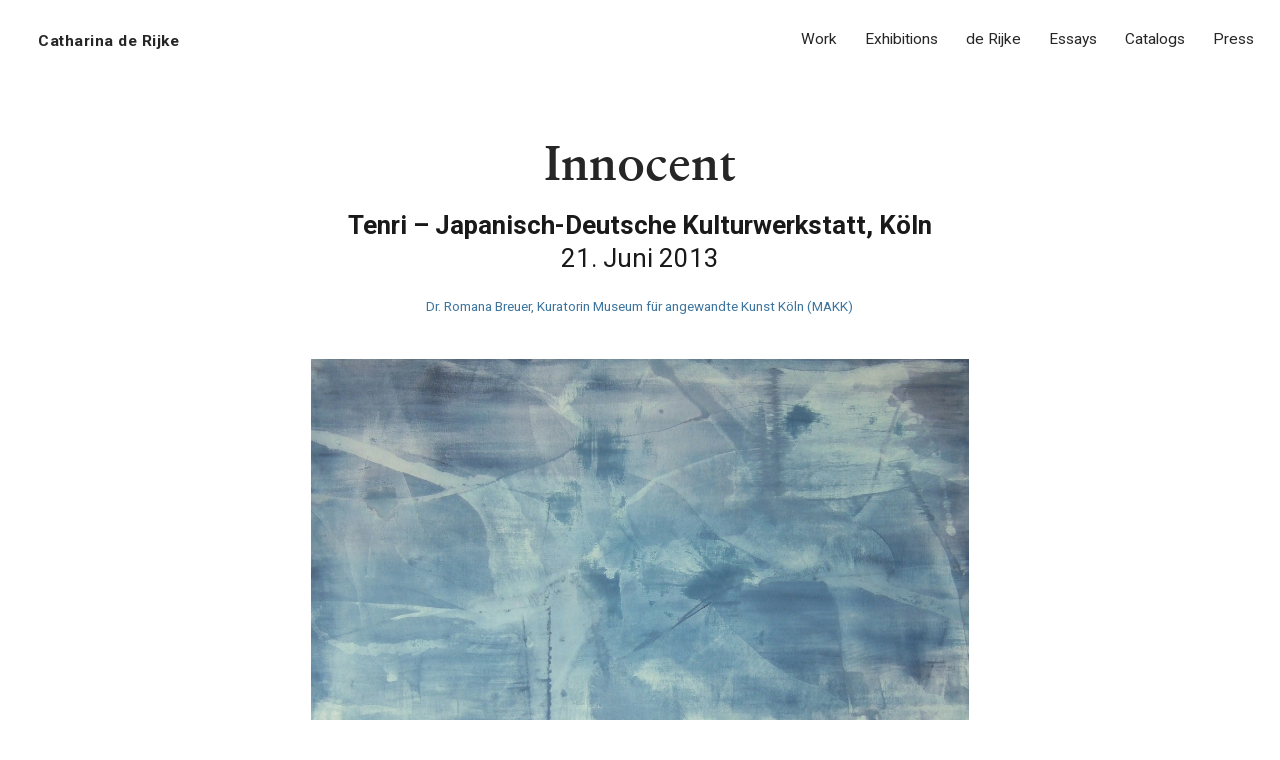

--- FILE ---
content_type: text/html; charset=UTF-8
request_url: https://catharina-de-rijke.de/2013-Dr-Romana-Breuer
body_size: 58751
content:
<!DOCTYPE html>
<!-- 

        Running on cargo.site

-->
<html lang="en" data-predefined-style="true" data-css-presets="true" data-css-preset data-typography-preset>
	<head>
<script>
				var __cargo_context__ = 'live';
				var __cargo_js_ver__ = 'c=2837859173';
				var __cargo_maint__ = false;
				
				
			</script>
					<meta http-equiv="X-UA-Compatible" content="IE=edge,chrome=1">
		<meta http-equiv="Content-Type" content="text/html; charset=utf-8">
		<meta name="viewport" content="initial-scale=1.0, maximum-scale=1.0, user-scalable=no">
		
			<meta name="robots" content="index,follow">
		<title>2013 Dr. Romana Breuer — Catharina de Rijke</title>
		<meta name="description" content="Innocent Tenri – Japanisch-Deutsche Kulturwerkstatt, Köln 21. Juni...">
				<meta name="twitter:card" content="summary_large_image">
		<meta name="twitter:title" content="2013 Dr. Romana Breuer — Catharina de Rijke">
		<meta name="twitter:description" content="Innocent Tenri – Japanisch-Deutsche Kulturwerkstatt, Köln 21. Juni...">
		<meta name="twitter:image" content="https://freight.cargo.site/w/1200/i/eeef10bce4d04cfd8169ada0643f4a2a725fceb589a4667befdfc29ddd5181e5/Fukushima--mon-amour-I---2011--Mischtechnik-auf-Segeltuch--170-x-160-cm.jpg">
		<meta property="og:locale" content="en_US">
		<meta property="og:title" content="2013 Dr. Romana Breuer — Catharina de Rijke">
		<meta property="og:description" content="Innocent Tenri – Japanisch-Deutsche Kulturwerkstatt, Köln 21. Juni...">
		<meta property="og:url" content="https://catharina-de-rijke.de/2013-Dr-Romana-Breuer">
		<meta property="og:image" content="https://freight.cargo.site/w/1200/i/eeef10bce4d04cfd8169ada0643f4a2a725fceb589a4667befdfc29ddd5181e5/Fukushima--mon-amour-I---2011--Mischtechnik-auf-Segeltuch--170-x-160-cm.jpg">
		<meta property="og:type" content="website">

		<link rel="preconnect" href="https://static.cargo.site" crossorigin>
		<link rel="preconnect" href="https://freight.cargo.site" crossorigin>

		<link rel="preconnect" href="https://fonts.gstatic.com" crossorigin>
				<link rel="preconnect" href="https://type.cargo.site" crossorigin>

		<!--<link rel="preload" href="https://static.cargo.site/assets/social/IconFont-Regular-0.9.3.woff2" as="font" type="font/woff" crossorigin>-->

		<meta name="keywords" content="Catharina de Rijke, Künstlerin, Dozentin, Malerin, Landschaftsmalerei," />
<meta name="description" content="Catharina de Rijke - Zeitgenössische Künstlerin und Dozentin mit dem Schwerpunkt Landschaftsmalerei." />

		<link href="https://static.cargo.site/favicon/favicon.ico" rel="shortcut icon">
		<link href="https://catharina-de-rijke.de/rss" rel="alternate" type="application/rss+xml" title="Catharina de Rijke feed">

		<link href="//fonts.googleapis.com/css?family=Roboto:400,400italic,700,700italic&c=2837859173&" id="" rel="stylesheet" type="text/css" />
<link href="https://catharina-de-rijke.de/stylesheet?c=2837859173&1649219279" id="member_stylesheet" rel="stylesheet" type="text/css" />
<style id="">@font-face{font-family:Icons;src:url(https://static.cargo.site/assets/social/IconFont-Regular-0.9.3.woff2);unicode-range:U+E000-E15C,U+F0000,U+FE0E}@font-face{font-family:Icons;src:url(https://static.cargo.site/assets/social/IconFont-Regular-0.9.3.woff2);font-weight:240;unicode-range:U+E000-E15C,U+F0000,U+FE0E}@font-face{font-family:Icons;src:url(https://static.cargo.site/assets/social/IconFont-Regular-0.9.3.woff2);unicode-range:U+E000-E15C,U+F0000,U+FE0E;font-weight:400}@font-face{font-family:Icons;src:url(https://static.cargo.site/assets/social/IconFont-Regular-0.9.3.woff2);unicode-range:U+E000-E15C,U+F0000,U+FE0E;font-weight:600}@font-face{font-family:Icons;src:url(https://static.cargo.site/assets/social/IconFont-Regular-0.9.3.woff2);unicode-range:U+E000-E15C,U+F0000,U+FE0E;font-weight:800}@font-face{font-family:Icons;src:url(https://static.cargo.site/assets/social/IconFont-Regular-0.9.3.woff2);unicode-range:U+E000-E15C,U+F0000,U+FE0E;font-style:italic}@font-face{font-family:Icons;src:url(https://static.cargo.site/assets/social/IconFont-Regular-0.9.3.woff2);unicode-range:U+E000-E15C,U+F0000,U+FE0E;font-weight:200;font-style:italic}@font-face{font-family:Icons;src:url(https://static.cargo.site/assets/social/IconFont-Regular-0.9.3.woff2);unicode-range:U+E000-E15C,U+F0000,U+FE0E;font-weight:400;font-style:italic}@font-face{font-family:Icons;src:url(https://static.cargo.site/assets/social/IconFont-Regular-0.9.3.woff2);unicode-range:U+E000-E15C,U+F0000,U+FE0E;font-weight:600;font-style:italic}@font-face{font-family:Icons;src:url(https://static.cargo.site/assets/social/IconFont-Regular-0.9.3.woff2);unicode-range:U+E000-E15C,U+F0000,U+FE0E;font-weight:800;font-style:italic}body.iconfont-loading,body.iconfont-loading *{color:transparent!important}body{-moz-osx-font-smoothing:grayscale;-webkit-font-smoothing:antialiased;-webkit-text-size-adjust:none}body.no-scroll{overflow:hidden}/*!
 * Content
 */.page{word-wrap:break-word}:focus{outline:0}.pointer-events-none{pointer-events:none}.pointer-events-auto{pointer-events:auto}.pointer-events-none .page_content .audio-player,.pointer-events-none .page_content .shop_product,.pointer-events-none .page_content a,.pointer-events-none .page_content audio,.pointer-events-none .page_content button,.pointer-events-none .page_content details,.pointer-events-none .page_content iframe,.pointer-events-none .page_content img,.pointer-events-none .page_content input,.pointer-events-none .page_content video{pointer-events:auto}.pointer-events-none .page_content *>a,.pointer-events-none .page_content>a{position:relative}s *{text-transform:inherit}#toolset{position:fixed;bottom:10px;right:10px;z-index:8}.mobile #toolset,.template_site_inframe #toolset{display:none}#toolset a{display:block;height:24px;width:24px;margin:0;padding:0;text-decoration:none;background:rgba(0,0,0,.2)}#toolset a:hover{background:rgba(0,0,0,.8)}[data-adminview] #toolset a,[data-adminview] #toolset_admin a{background:rgba(0,0,0,.04);pointer-events:none;cursor:default}#toolset_admin a:active{background:rgba(0,0,0,.7)}#toolset_admin a svg>*{transform:scale(1.1) translate(0,-.5px);transform-origin:50% 50%}#toolset_admin a svg{pointer-events:none;width:100%!important;height:auto!important}#following-container{overflow:auto;-webkit-overflow-scrolling:touch}#following-container iframe{height:100%;width:100%;position:absolute;top:0;left:0;right:0;bottom:0}:root{--following-width:-400px;--following-animation-duration:450ms}@keyframes following-open{0%{transform:translateX(0)}100%{transform:translateX(var(--following-width))}}@keyframes following-open-inverse{0%{transform:translateX(0)}100%{transform:translateX(calc(-1 * var(--following-width)))}}@keyframes following-close{0%{transform:translateX(var(--following-width))}100%{transform:translateX(0)}}@keyframes following-close-inverse{0%{transform:translateX(calc(-1 * var(--following-width)))}100%{transform:translateX(0)}}body.animate-left{animation:following-open var(--following-animation-duration);animation-fill-mode:both;animation-timing-function:cubic-bezier(.24,1,.29,1)}#following-container.animate-left{animation:following-close-inverse var(--following-animation-duration);animation-fill-mode:both;animation-timing-function:cubic-bezier(.24,1,.29,1)}#following-container.animate-left #following-frame{animation:following-close var(--following-animation-duration);animation-fill-mode:both;animation-timing-function:cubic-bezier(.24,1,.29,1)}body.animate-right{animation:following-close var(--following-animation-duration);animation-fill-mode:both;animation-timing-function:cubic-bezier(.24,1,.29,1)}#following-container.animate-right{animation:following-open-inverse var(--following-animation-duration);animation-fill-mode:both;animation-timing-function:cubic-bezier(.24,1,.29,1)}#following-container.animate-right #following-frame{animation:following-open var(--following-animation-duration);animation-fill-mode:both;animation-timing-function:cubic-bezier(.24,1,.29,1)}.slick-slider{position:relative;display:block;-moz-box-sizing:border-box;box-sizing:border-box;-webkit-user-select:none;-moz-user-select:none;-ms-user-select:none;user-select:none;-webkit-touch-callout:none;-khtml-user-select:none;-ms-touch-action:pan-y;touch-action:pan-y;-webkit-tap-highlight-color:transparent}.slick-list{position:relative;display:block;overflow:hidden;margin:0;padding:0}.slick-list:focus{outline:0}.slick-list.dragging{cursor:pointer;cursor:hand}.slick-slider .slick-list,.slick-slider .slick-track{transform:translate3d(0,0,0);will-change:transform}.slick-track{position:relative;top:0;left:0;display:block}.slick-track:after,.slick-track:before{display:table;content:'';width:1px;height:1px;margin-top:-1px;margin-left:-1px}.slick-track:after{clear:both}.slick-loading .slick-track{visibility:hidden}.slick-slide{display:none;float:left;height:100%;min-height:1px}[dir=rtl] .slick-slide{float:right}.content .slick-slide img{display:inline-block}.content .slick-slide img:not(.image-zoom){cursor:pointer}.content .scrub .slick-list,.content .scrub .slick-slide img:not(.image-zoom){cursor:ew-resize}body.slideshow-scrub-dragging *{cursor:ew-resize!important}.content .slick-slide img:not([src]),.content .slick-slide img[src='']{width:100%;height:auto}.slick-slide.slick-loading img{display:none}.slick-slide.dragging img{pointer-events:none}.slick-initialized .slick-slide{display:block}.slick-loading .slick-slide{visibility:hidden}.slick-vertical .slick-slide{display:block;height:auto;border:1px solid transparent}.slick-arrow.slick-hidden{display:none}.slick-arrow{position:absolute;z-index:9;width:0;top:0;height:100%;cursor:pointer;will-change:opacity;-webkit-transition:opacity 333ms cubic-bezier(.4,0,.22,1);transition:opacity 333ms cubic-bezier(.4,0,.22,1)}.slick-arrow.hidden{opacity:0}.slick-arrow svg{position:absolute;width:36px;height:36px;top:0;left:0;right:0;bottom:0;margin:auto;transform:translate(.25px,.25px)}.slick-arrow svg.right-arrow{transform:translate(.25px,.25px) scaleX(-1)}.slick-arrow svg:active{opacity:.75}.slick-arrow svg .arrow-shape{fill:none!important;stroke:#fff;stroke-linecap:square}.slick-arrow svg .arrow-outline{fill:none!important;stroke-width:2.5px;stroke:rgba(0,0,0,.6);stroke-linecap:square}.slick-arrow.slick-next{right:0;text-align:right}.slick-next svg,.wallpaper-navigation .slick-next svg{margin-right:10px}.mobile .slick-next svg{margin-right:10px}.slick-arrow.slick-prev{text-align:left}.slick-prev svg,.wallpaper-navigation .slick-prev svg{margin-left:10px}.mobile .slick-prev svg{margin-left:10px}.loading_animation{display:none;vertical-align:middle;z-index:15;line-height:0;pointer-events:none;border-radius:100%}.loading_animation.hidden{display:none}.loading_animation.pulsing{opacity:0;display:inline-block;animation-delay:.1s;-webkit-animation-delay:.1s;-moz-animation-delay:.1s;animation-duration:12s;animation-iteration-count:infinite;animation:fade-pulse-in .5s ease-in-out;-moz-animation:fade-pulse-in .5s ease-in-out;-webkit-animation:fade-pulse-in .5s ease-in-out;-webkit-animation-fill-mode:forwards;-moz-animation-fill-mode:forwards;animation-fill-mode:forwards}.loading_animation.pulsing.no-delay{animation-delay:0s;-webkit-animation-delay:0s;-moz-animation-delay:0s}.loading_animation div{border-radius:100%}.loading_animation div svg{max-width:100%;height:auto}.loading_animation div,.loading_animation div svg{width:20px;height:20px}.loading_animation.full-width svg{width:100%;height:auto}.loading_animation.full-width.big svg{width:100px;height:100px}.loading_animation div svg>*{fill:#ccc}.loading_animation div{-webkit-animation:spin-loading 12s ease-out;-webkit-animation-iteration-count:infinite;-moz-animation:spin-loading 12s ease-out;-moz-animation-iteration-count:infinite;animation:spin-loading 12s ease-out;animation-iteration-count:infinite}.loading_animation.hidden{display:none}[data-backdrop] .loading_animation{position:absolute;top:15px;left:15px;z-index:99}.loading_animation.position-absolute.middle{top:calc(50% - 10px);left:calc(50% - 10px)}.loading_animation.position-absolute.topleft{top:0;left:0}.loading_animation.position-absolute.middleright{top:calc(50% - 10px);right:1rem}.loading_animation.position-absolute.middleleft{top:calc(50% - 10px);left:1rem}.loading_animation.gray div svg>*{fill:#999}.loading_animation.gray-dark div svg>*{fill:#666}.loading_animation.gray-darker div svg>*{fill:#555}.loading_animation.gray-light div svg>*{fill:#ccc}.loading_animation.white div svg>*{fill:rgba(255,255,255,.85)}.loading_animation.blue div svg>*{fill:#698fff}.loading_animation.inline{display:inline-block;margin-bottom:.5ex}.loading_animation.inline.left{margin-right:.5ex}@-webkit-keyframes fade-pulse-in{0%{opacity:0}50%{opacity:.5}100%{opacity:1}}@-moz-keyframes fade-pulse-in{0%{opacity:0}50%{opacity:.5}100%{opacity:1}}@keyframes fade-pulse-in{0%{opacity:0}50%{opacity:.5}100%{opacity:1}}@-webkit-keyframes pulsate{0%{opacity:1}50%{opacity:0}100%{opacity:1}}@-moz-keyframes pulsate{0%{opacity:1}50%{opacity:0}100%{opacity:1}}@keyframes pulsate{0%{opacity:1}50%{opacity:0}100%{opacity:1}}@-webkit-keyframes spin-loading{0%{transform:rotate(0)}9%{transform:rotate(1050deg)}18%{transform:rotate(-1090deg)}20%{transform:rotate(-1080deg)}23%{transform:rotate(-1080deg)}28%{transform:rotate(-1095deg)}29%{transform:rotate(-1065deg)}34%{transform:rotate(-1080deg)}35%{transform:rotate(-1050deg)}40%{transform:rotate(-1065deg)}41%{transform:rotate(-1035deg)}44%{transform:rotate(-1035deg)}47%{transform:rotate(-2160deg)}50%{transform:rotate(-2160deg)}56%{transform:rotate(45deg)}60%{transform:rotate(45deg)}80%{transform:rotate(6120deg)}100%{transform:rotate(0)}}@keyframes spin-loading{0%{transform:rotate(0)}9%{transform:rotate(1050deg)}18%{transform:rotate(-1090deg)}20%{transform:rotate(-1080deg)}23%{transform:rotate(-1080deg)}28%{transform:rotate(-1095deg)}29%{transform:rotate(-1065deg)}34%{transform:rotate(-1080deg)}35%{transform:rotate(-1050deg)}40%{transform:rotate(-1065deg)}41%{transform:rotate(-1035deg)}44%{transform:rotate(-1035deg)}47%{transform:rotate(-2160deg)}50%{transform:rotate(-2160deg)}56%{transform:rotate(45deg)}60%{transform:rotate(45deg)}80%{transform:rotate(6120deg)}100%{transform:rotate(0)}}[grid-row]{align-items:flex-start;box-sizing:border-box;display:-webkit-box;display:-webkit-flex;display:-ms-flexbox;display:flex;-webkit-flex-wrap:wrap;-ms-flex-wrap:wrap;flex-wrap:wrap}[grid-col]{box-sizing:border-box}[grid-row] [grid-col].empty:after{content:"\0000A0";cursor:text}body.mobile[data-adminview=content-editproject] [grid-row] [grid-col].empty:after{display:none}[grid-col=auto]{-webkit-box-flex:1;-webkit-flex:1;-ms-flex:1;flex:1}[grid-col=x12]{width:100%}[grid-col=x11]{width:50%}[grid-col=x10]{width:33.33%}[grid-col=x9]{width:25%}[grid-col=x8]{width:20%}[grid-col=x7]{width:16.666666667%}[grid-col=x6]{width:14.285714286%}[grid-col=x5]{width:12.5%}[grid-col=x4]{width:11.111111111%}[grid-col=x3]{width:10%}[grid-col=x2]{width:9.090909091%}[grid-col=x1]{width:8.333333333%}[grid-col="1"]{width:8.33333%}[grid-col="2"]{width:16.66667%}[grid-col="3"]{width:25%}[grid-col="4"]{width:33.33333%}[grid-col="5"]{width:41.66667%}[grid-col="6"]{width:50%}[grid-col="7"]{width:58.33333%}[grid-col="8"]{width:66.66667%}[grid-col="9"]{width:75%}[grid-col="10"]{width:83.33333%}[grid-col="11"]{width:91.66667%}[grid-col="12"]{width:100%}body.mobile [grid-responsive] [grid-col]{width:100%;-webkit-box-flex:none;-webkit-flex:none;-ms-flex:none;flex:none}[data-ce-host=true][contenteditable=true] [grid-pad]{pointer-events:none}[data-ce-host=true][contenteditable=true] [grid-pad]>*{pointer-events:auto}[grid-pad="0"]{padding:0}[grid-pad="0.25"]{padding:.125rem}[grid-pad="0.5"]{padding:.25rem}[grid-pad="0.75"]{padding:.375rem}[grid-pad="1"]{padding:.5rem}[grid-pad="1.25"]{padding:.625rem}[grid-pad="1.5"]{padding:.75rem}[grid-pad="1.75"]{padding:.875rem}[grid-pad="2"]{padding:1rem}[grid-pad="2.5"]{padding:1.25rem}[grid-pad="3"]{padding:1.5rem}[grid-pad="3.5"]{padding:1.75rem}[grid-pad="4"]{padding:2rem}[grid-pad="5"]{padding:2.5rem}[grid-pad="6"]{padding:3rem}[grid-pad="7"]{padding:3.5rem}[grid-pad="8"]{padding:4rem}[grid-pad="9"]{padding:4.5rem}[grid-pad="10"]{padding:5rem}[grid-gutter="0"]{margin:0}[grid-gutter="0.5"]{margin:-.25rem}[grid-gutter="1"]{margin:-.5rem}[grid-gutter="1.5"]{margin:-.75rem}[grid-gutter="2"]{margin:-1rem}[grid-gutter="2.5"]{margin:-1.25rem}[grid-gutter="3"]{margin:-1.5rem}[grid-gutter="3.5"]{margin:-1.75rem}[grid-gutter="4"]{margin:-2rem}[grid-gutter="5"]{margin:-2.5rem}[grid-gutter="6"]{margin:-3rem}[grid-gutter="7"]{margin:-3.5rem}[grid-gutter="8"]{margin:-4rem}[grid-gutter="10"]{margin:-5rem}[grid-gutter="12"]{margin:-6rem}[grid-gutter="14"]{margin:-7rem}[grid-gutter="16"]{margin:-8rem}[grid-gutter="18"]{margin:-9rem}[grid-gutter="20"]{margin:-10rem}small{max-width:100%;text-decoration:inherit}img:not([src]),img[src='']{outline:1px solid rgba(177,177,177,.4);outline-offset:-1px;content:url([data-uri])}img.image-zoom{cursor:-webkit-zoom-in;cursor:-moz-zoom-in;cursor:zoom-in}#imprimatur{color:#333;font-size:10px;font-family:-apple-system,BlinkMacSystemFont,"Segoe UI",Roboto,Oxygen,Ubuntu,Cantarell,"Open Sans","Helvetica Neue",sans-serif,"Sans Serif",Icons;/*!System*/position:fixed;opacity:.3;right:-28px;bottom:160px;transform:rotate(270deg);-ms-transform:rotate(270deg);-webkit-transform:rotate(270deg);z-index:8;text-transform:uppercase;color:#999;opacity:.5;padding-bottom:2px;text-decoration:none}.mobile #imprimatur{display:none}bodycopy cargo-link a{font-family:-apple-system,BlinkMacSystemFont,"Segoe UI",Roboto,Oxygen,Ubuntu,Cantarell,"Open Sans","Helvetica Neue",sans-serif,"Sans Serif",Icons;/*!System*/font-size:12px;font-style:normal;font-weight:400;transform:rotate(270deg);text-decoration:none;position:fixed!important;right:-27px;bottom:100px;text-decoration:none;letter-spacing:normal;background:0 0;border:0;border-bottom:0;outline:0}/*! PhotoSwipe Default UI CSS by Dmitry Semenov | photoswipe.com | MIT license */.pswp--has_mouse .pswp__button--arrow--left,.pswp--has_mouse .pswp__button--arrow--right,.pswp__ui{visibility:visible}.pswp--minimal--dark .pswp__top-bar,.pswp__button{background:0 0}.pswp,.pswp__bg,.pswp__container,.pswp__img--placeholder,.pswp__zoom-wrap,.quick-view-navigation{-webkit-backface-visibility:hidden}.pswp__button{cursor:pointer;opacity:1;-webkit-appearance:none;transition:opacity .2s;-webkit-box-shadow:none;box-shadow:none}.pswp__button-close>svg{top:10px;right:10px;margin-left:auto}.pswp--touch .quick-view-navigation{display:none}.pswp__ui{-webkit-font-smoothing:auto;opacity:1;z-index:1550}.quick-view-navigation{will-change:opacity;-webkit-transition:opacity 333ms cubic-bezier(.4,0,.22,1);transition:opacity 333ms cubic-bezier(.4,0,.22,1)}.quick-view-navigation .pswp__group .pswp__button{pointer-events:auto}.pswp__button>svg{position:absolute;width:36px;height:36px}.quick-view-navigation .pswp__group:active svg{opacity:.75}.pswp__button svg .shape-shape{fill:#fff}.pswp__button svg .shape-outline{fill:#000}.pswp__button-prev>svg{top:0;bottom:0;left:10px;margin:auto}.pswp__button-next>svg{top:0;bottom:0;right:10px;margin:auto}.quick-view-navigation .pswp__group .pswp__button-prev{position:absolute;left:0;top:0;width:0;height:100%}.quick-view-navigation .pswp__group .pswp__button-next{position:absolute;right:0;top:0;width:0;height:100%}.quick-view-navigation .close-button,.quick-view-navigation .left-arrow,.quick-view-navigation .right-arrow{transform:translate(.25px,.25px)}.quick-view-navigation .right-arrow{transform:translate(.25px,.25px) scaleX(-1)}.pswp__button svg .shape-outline{fill:transparent!important;stroke:#000;stroke-width:2.5px;stroke-linecap:square}.pswp__button svg .shape-shape{fill:transparent!important;stroke:#fff;stroke-width:1.5px;stroke-linecap:square}.pswp__bg,.pswp__scroll-wrap,.pswp__zoom-wrap{width:100%;position:absolute}.quick-view-navigation .pswp__group .pswp__button-close{margin:0}.pswp__container,.pswp__item,.pswp__zoom-wrap{right:0;bottom:0;top:0;position:absolute;left:0}.pswp__ui--hidden .pswp__button{opacity:.001}.pswp__ui--hidden .pswp__button,.pswp__ui--hidden .pswp__button *{pointer-events:none}.pswp .pswp__ui.pswp__ui--displaynone{display:none}.pswp__element--disabled{display:none!important}/*! PhotoSwipe main CSS by Dmitry Semenov | photoswipe.com | MIT license */.pswp{position:fixed;display:none;height:100%;width:100%;top:0;left:0;right:0;bottom:0;margin:auto;-ms-touch-action:none;touch-action:none;z-index:9999999;-webkit-text-size-adjust:100%;line-height:initial;letter-spacing:initial;outline:0}.pswp img{max-width:none}.pswp--zoom-disabled .pswp__img{cursor:default!important}.pswp--animate_opacity{opacity:.001;will-change:opacity;-webkit-transition:opacity 333ms cubic-bezier(.4,0,.22,1);transition:opacity 333ms cubic-bezier(.4,0,.22,1)}.pswp--open{display:block}.pswp--zoom-allowed .pswp__img{cursor:-webkit-zoom-in;cursor:-moz-zoom-in;cursor:zoom-in}.pswp--zoomed-in .pswp__img{cursor:-webkit-grab;cursor:-moz-grab;cursor:grab}.pswp--dragging .pswp__img{cursor:-webkit-grabbing;cursor:-moz-grabbing;cursor:grabbing}.pswp__bg{left:0;top:0;height:100%;opacity:0;transform:translateZ(0);will-change:opacity}.pswp__scroll-wrap{left:0;top:0;height:100%}.pswp__container,.pswp__zoom-wrap{-ms-touch-action:none;touch-action:none}.pswp__container,.pswp__img{-webkit-user-select:none;-moz-user-select:none;-ms-user-select:none;user-select:none;-webkit-tap-highlight-color:transparent;-webkit-touch-callout:none}.pswp__zoom-wrap{-webkit-transform-origin:left top;-ms-transform-origin:left top;transform-origin:left top;-webkit-transition:-webkit-transform 222ms cubic-bezier(.4,0,.22,1);transition:transform 222ms cubic-bezier(.4,0,.22,1)}.pswp__bg{-webkit-transition:opacity 222ms cubic-bezier(.4,0,.22,1);transition:opacity 222ms cubic-bezier(.4,0,.22,1)}.pswp--animated-in .pswp__bg,.pswp--animated-in .pswp__zoom-wrap{-webkit-transition:none;transition:none}.pswp--hide-overflow .pswp__scroll-wrap,.pswp--hide-overflow.pswp{overflow:hidden}.pswp__img{position:absolute;width:auto;height:auto;top:0;left:0}.pswp__img--placeholder--blank{background:#222}.pswp--ie .pswp__img{width:100%!important;height:auto!important;left:0;top:0}.pswp__ui--idle{opacity:0}.pswp__error-msg{position:absolute;left:0;top:50%;width:100%;text-align:center;font-size:14px;line-height:16px;margin-top:-8px;color:#ccc}.pswp__error-msg a{color:#ccc;text-decoration:underline}.pswp__error-msg{font-family:-apple-system,BlinkMacSystemFont,"Segoe UI",Roboto,Oxygen,Ubuntu,Cantarell,"Open Sans","Helvetica Neue",sans-serif}.quick-view.mouse-down .iframe-item{pointer-events:none!important}.quick-view-caption-positioner{pointer-events:none;width:100%;height:100%}.quick-view-caption-wrapper{margin:auto;position:absolute;bottom:0;left:0;right:0}.quick-view-horizontal-align-left .quick-view-caption-wrapper{margin-left:0}.quick-view-horizontal-align-right .quick-view-caption-wrapper{margin-right:0}[data-quick-view-caption]{transition:.1s opacity ease-in-out;position:absolute;bottom:0;left:0;right:0}.quick-view-horizontal-align-left [data-quick-view-caption]{text-align:left}.quick-view-horizontal-align-right [data-quick-view-caption]{text-align:right}.quick-view-caption{transition:.1s opacity ease-in-out}.quick-view-caption>*{display:inline-block}.quick-view-caption *{pointer-events:auto}.quick-view-caption.hidden{opacity:0}.shop_product .dropdown_wrapper{flex:0 0 100%;position:relative}.shop_product select{appearance:none;-moz-appearance:none;-webkit-appearance:none;outline:0;-webkit-font-smoothing:antialiased;-moz-osx-font-smoothing:grayscale;cursor:pointer;border-radius:0;white-space:nowrap;overflow:hidden!important;text-overflow:ellipsis}.shop_product select.dropdown::-ms-expand{display:none}.shop_product a{cursor:pointer;border-bottom:none;text-decoration:none}.shop_product a.out-of-stock{pointer-events:none}body.audio-player-dragging *{cursor:ew-resize!important}.audio-player{display:inline-flex;flex:1 0 calc(100% - 2px);width:calc(100% - 2px)}.audio-player .button{height:100%;flex:0 0 3.3rem;display:flex}.audio-player .separator{left:3.3rem;height:100%}.audio-player .buffer{width:0%;height:100%;transition:left .3s linear,width .3s linear}.audio-player.seeking .buffer{transition:left 0s,width 0s}.audio-player.seeking{user-select:none;-webkit-user-select:none;cursor:ew-resize}.audio-player.seeking *{user-select:none;-webkit-user-select:none;cursor:ew-resize}.audio-player .bar{overflow:hidden;display:flex;justify-content:space-between;align-content:center;flex-grow:1}.audio-player .progress{width:0%;height:100%;transition:width .3s linear}.audio-player.seeking .progress{transition:width 0s}.audio-player .pause,.audio-player .play{cursor:pointer;height:100%}.audio-player .note-icon{margin:auto 0;order:2;flex:0 1 auto}.audio-player .title{white-space:nowrap;overflow:hidden;text-overflow:ellipsis;pointer-events:none;user-select:none;padding:.5rem 0 .5rem 1rem;margin:auto auto auto 0;flex:0 3 auto;min-width:0;width:100%}.audio-player .total-time{flex:0 1 auto;margin:auto 0}.audio-player .current-time,.audio-player .play-text{flex:0 1 auto;margin:auto 0}.audio-player .stream-anim{user-select:none;margin:auto auto auto 0}.audio-player .stream-anim span{display:inline-block}.audio-player .buffer,.audio-player .current-time,.audio-player .note-svg,.audio-player .play-text,.audio-player .separator,.audio-player .total-time{user-select:none;pointer-events:none}.audio-player .buffer,.audio-player .play-text,.audio-player .progress{position:absolute}.audio-player,.audio-player .bar,.audio-player .button,.audio-player .current-time,.audio-player .note-icon,.audio-player .pause,.audio-player .play,.audio-player .total-time{position:relative}body.mobile .audio-player,body.mobile .audio-player *{-webkit-touch-callout:none}#standalone-admin-frame{border:0;width:400px;position:absolute;right:0;top:0;height:100vh;z-index:99}body[standalone-admin=true] #standalone-admin-frame{transform:translate(0,0)}body[standalone-admin=true] .main_container{width:calc(100% - 400px)}body[standalone-admin=false] #standalone-admin-frame{transform:translate(100%,0)}body[standalone-admin=false] .main_container{width:100%}.toggle_standaloneAdmin{position:fixed;top:0;right:400px;height:40px;width:40px;z-index:999;cursor:pointer;background-color:rgba(0,0,0,.4)}.toggle_standaloneAdmin:active{opacity:.7}body[standalone-admin=false] .toggle_standaloneAdmin{right:0}.toggle_standaloneAdmin *{color:#fff;fill:#fff}.toggle_standaloneAdmin svg{padding:6px;width:100%;height:100%;opacity:.85}body[standalone-admin=false] .toggle_standaloneAdmin #close,body[standalone-admin=true] .toggle_standaloneAdmin #backdropsettings{display:none}.toggle_standaloneAdmin>div{width:100%;height:100%}#admin_toggle_button{position:fixed;top:50%;transform:translate(0,-50%);right:400px;height:36px;width:12px;z-index:999;cursor:pointer;background-color:rgba(0,0,0,.09);padding-left:2px;margin-right:5px}#admin_toggle_button .bar{content:'';background:rgba(0,0,0,.09);position:fixed;width:5px;bottom:0;top:0;z-index:10}#admin_toggle_button:active{background:rgba(0,0,0,.065)}#admin_toggle_button *{color:#fff;fill:#fff}#admin_toggle_button svg{padding:0;width:16px;height:36px;margin-left:1px;opacity:1}#admin_toggle_button svg *{fill:#fff;opacity:1}#admin_toggle_button[data-state=closed] .toggle_admin_close{display:none}#admin_toggle_button[data-state=closed],#admin_toggle_button[data-state=closed] .toggle_admin_open{width:20px;cursor:pointer;margin:0}#admin_toggle_button[data-state=closed] svg{margin-left:2px}#admin_toggle_button[data-state=open] .toggle_admin_open{display:none}select,select *{text-rendering:auto!important}b b{font-weight:inherit}*{-webkit-box-sizing:border-box;-moz-box-sizing:border-box;box-sizing:border-box}customhtml>*{position:relative;z-index:10}body,html{min-height:100vh;margin:0;padding:0}html{touch-action:manipulation;position:relative;background-color:#fff}.main_container{min-height:100vh;width:100%;overflow:hidden}.container{display:-webkit-box;display:-webkit-flex;display:-moz-box;display:-ms-flexbox;display:flex;-webkit-flex-wrap:wrap;-moz-flex-wrap:wrap;-ms-flex-wrap:wrap;flex-wrap:wrap;max-width:100%;width:100%;overflow:visible}.container{align-items:flex-start;-webkit-align-items:flex-start}.page{z-index:2}.page ul li>text-limit{display:block}.content,.content_container,.pinned{-webkit-flex:1 0 auto;-moz-flex:1 0 auto;-ms-flex:1 0 auto;flex:1 0 auto;max-width:100%}.content_container{width:100%}.content_container.full_height{min-height:100vh}.page_background{position:absolute;top:0;left:0;width:100%;height:100%}.page_container{position:relative;overflow:visible;width:100%}.backdrop{position:absolute;top:0;z-index:1;width:100%;height:100%;max-height:100vh}.backdrop>div{position:absolute;top:0;left:0;width:100%;height:100%;-webkit-backface-visibility:hidden;backface-visibility:hidden;transform:translate3d(0,0,0);contain:strict}[data-backdrop].backdrop>div[data-overflowing]{max-height:100vh;position:absolute;top:0;left:0}body.mobile [split-responsive]{display:flex;flex-direction:column}body.mobile [split-responsive] .container{width:100%;order:2}body.mobile [split-responsive] .backdrop{position:relative;height:50vh;width:100%;order:1}body.mobile [split-responsive] [data-auxiliary].backdrop{position:absolute;height:50vh;width:100%;order:1}.page{position:relative;z-index:2}img[data-align=left]{float:left}img[data-align=right]{float:right}[data-rotation]{transform-origin:center center}.content .page_content:not([contenteditable=true]) [data-draggable]{pointer-events:auto!important;backface-visibility:hidden}.preserve-3d{-moz-transform-style:preserve-3d;transform-style:preserve-3d}.content .page_content:not([contenteditable=true]) [data-draggable] iframe{pointer-events:none!important}.dragging-active iframe{pointer-events:none!important}.content .page_content:not([contenteditable=true]) [data-draggable]:active{opacity:1}.content .scroll-transition-fade{transition:transform 1s ease-in-out,opacity .8s ease-in-out}.content .scroll-transition-fade.below-viewport{opacity:0;transform:translateY(40px)}.mobile.full_width .page_container:not([split-layout]) .container_width{width:100%}[data-view=pinned_bottom] .bottom_pin_invisibility{visibility:hidden}.pinned{position:relative;width:100%}.pinned .page_container.accommodate:not(.fixed):not(.overlay){z-index:2}.pinned .page_container.overlay{position:absolute;z-index:4}.pinned .page_container.overlay.fixed{position:fixed}.pinned .page_container.overlay.fixed .page{max-height:100vh;-webkit-overflow-scrolling:touch}.pinned .page_container.overlay.fixed .page.allow-scroll{overflow-y:auto;overflow-x:hidden}.pinned .page_container.overlay.fixed .page.allow-scroll{align-items:flex-start;-webkit-align-items:flex-start}.pinned .page_container .page.allow-scroll::-webkit-scrollbar{width:0;background:0 0;display:none}.pinned.pinned_top .page_container.overlay{left:0;top:0}.pinned.pinned_bottom .page_container.overlay{left:0;bottom:0}div[data-container=set]:empty{margin-top:1px}.thumbnails{position:relative;z-index:1}[thumbnails=grid]{align-items:baseline}[thumbnails=justify] .thumbnail{box-sizing:content-box}[thumbnails][data-padding-zero] .thumbnail{margin-bottom:-1px}[thumbnails=montessori] .thumbnail{pointer-events:auto;position:absolute}[thumbnails] .thumbnail>a{display:block;text-decoration:none}[thumbnails=montessori]{height:0}[thumbnails][data-resizing],[thumbnails][data-resizing] *{cursor:nwse-resize}[thumbnails] .thumbnail .resize-handle{cursor:nwse-resize;width:26px;height:26px;padding:5px;position:absolute;opacity:.75;right:-1px;bottom:-1px;z-index:100}[thumbnails][data-resizing] .resize-handle{display:none}[thumbnails] .thumbnail .resize-handle svg{position:absolute;top:0;left:0}[thumbnails] .thumbnail .resize-handle:hover{opacity:1}[data-can-move].thumbnail .resize-handle svg .resize_path_outline{fill:#fff}[data-can-move].thumbnail .resize-handle svg .resize_path{fill:#000}[thumbnails=montessori] .thumbnail_sizer{height:0;width:100%;position:relative;padding-bottom:100%;pointer-events:none}[thumbnails] .thumbnail img{display:block;min-height:3px;margin-bottom:0}[thumbnails] .thumbnail img:not([src]),img[src=""]{margin:0!important;width:100%;min-height:3px;height:100%!important;position:absolute}[aspect-ratio="1x1"].thumb_image{height:0;padding-bottom:100%;overflow:hidden}[aspect-ratio="4x3"].thumb_image{height:0;padding-bottom:75%;overflow:hidden}[aspect-ratio="16x9"].thumb_image{height:0;padding-bottom:56.25%;overflow:hidden}[thumbnails] .thumb_image{width:100%;position:relative}[thumbnails][thumbnail-vertical-align=top]{align-items:flex-start}[thumbnails][thumbnail-vertical-align=middle]{align-items:center}[thumbnails][thumbnail-vertical-align=bottom]{align-items:baseline}[thumbnails][thumbnail-horizontal-align=left]{justify-content:flex-start}[thumbnails][thumbnail-horizontal-align=middle]{justify-content:center}[thumbnails][thumbnail-horizontal-align=right]{justify-content:flex-end}.thumb_image.default_image>svg{position:absolute;top:0;left:0;bottom:0;right:0;width:100%;height:100%}.thumb_image.default_image{outline:1px solid #ccc;outline-offset:-1px;position:relative}.mobile.full_width [data-view=Thumbnail] .thumbnails_width{width:100%}.content [data-draggable] a:active,.content [data-draggable] img:active{opacity:initial}.content .draggable-dragging{opacity:initial}[data-draggable].draggable_visible{visibility:visible}[data-draggable].draggable_hidden{visibility:hidden}.gallery_card [data-draggable],.marquee [data-draggable]{visibility:inherit}[data-draggable]{visibility:visible;background-color:rgba(0,0,0,.003)}#site_menu_panel_container .image-gallery:not(.initialized){height:0;padding-bottom:100%;min-height:initial}.image-gallery:not(.initialized){min-height:100vh;visibility:hidden;width:100%}.image-gallery .gallery_card img{display:block;width:100%;height:auto}.image-gallery .gallery_card{transform-origin:center}.image-gallery .gallery_card.dragging{opacity:.1;transform:initial!important}.image-gallery:not([image-gallery=slideshow]) .gallery_card iframe:only-child,.image-gallery:not([image-gallery=slideshow]) .gallery_card video:only-child{width:100%;height:100%;top:0;left:0;position:absolute}.image-gallery[image-gallery=slideshow] .gallery_card video[muted][autoplay]:not([controls]),.image-gallery[image-gallery=slideshow] .gallery_card video[muted][data-autoplay]:not([controls]){pointer-events:none}.image-gallery [image-gallery-pad="0"] video:only-child{object-fit:cover;height:calc(100% + 1px)}div.image-gallery>a,div.image-gallery>iframe,div.image-gallery>img,div.image-gallery>video{display:none}[image-gallery-row]{align-items:flex-start;box-sizing:border-box;display:-webkit-box;display:-webkit-flex;display:-ms-flexbox;display:flex;-webkit-flex-wrap:wrap;-ms-flex-wrap:wrap;flex-wrap:wrap}.image-gallery .gallery_card_image{width:100%;position:relative}[data-predefined-style=true] .image-gallery a.gallery_card{display:block;border:none}[image-gallery-col]{box-sizing:border-box}[image-gallery-col=x12]{width:100%}[image-gallery-col=x11]{width:50%}[image-gallery-col=x10]{width:33.33%}[image-gallery-col=x9]{width:25%}[image-gallery-col=x8]{width:20%}[image-gallery-col=x7]{width:16.666666667%}[image-gallery-col=x6]{width:14.285714286%}[image-gallery-col=x5]{width:12.5%}[image-gallery-col=x4]{width:11.111111111%}[image-gallery-col=x3]{width:10%}[image-gallery-col=x2]{width:9.090909091%}[image-gallery-col=x1]{width:8.333333333%}.content .page_content [image-gallery-pad].image-gallery{pointer-events:none}.content .page_content [image-gallery-pad].image-gallery .gallery_card_image>*,.content .page_content [image-gallery-pad].image-gallery .gallery_image_caption{pointer-events:auto}.content .page_content [image-gallery-pad="0"]{padding:0}.content .page_content [image-gallery-pad="0.25"]{padding:.125rem}.content .page_content [image-gallery-pad="0.5"]{padding:.25rem}.content .page_content [image-gallery-pad="0.75"]{padding:.375rem}.content .page_content [image-gallery-pad="1"]{padding:.5rem}.content .page_content [image-gallery-pad="1.25"]{padding:.625rem}.content .page_content [image-gallery-pad="1.5"]{padding:.75rem}.content .page_content [image-gallery-pad="1.75"]{padding:.875rem}.content .page_content [image-gallery-pad="2"]{padding:1rem}.content .page_content [image-gallery-pad="2.5"]{padding:1.25rem}.content .page_content [image-gallery-pad="3"]{padding:1.5rem}.content .page_content [image-gallery-pad="3.5"]{padding:1.75rem}.content .page_content [image-gallery-pad="4"]{padding:2rem}.content .page_content [image-gallery-pad="5"]{padding:2.5rem}.content .page_content [image-gallery-pad="6"]{padding:3rem}.content .page_content [image-gallery-pad="7"]{padding:3.5rem}.content .page_content [image-gallery-pad="8"]{padding:4rem}.content .page_content [image-gallery-pad="9"]{padding:4.5rem}.content .page_content [image-gallery-pad="10"]{padding:5rem}.content .page_content [image-gallery-gutter="0"]{margin:0}.content .page_content [image-gallery-gutter="0.5"]{margin:-.25rem}.content .page_content [image-gallery-gutter="1"]{margin:-.5rem}.content .page_content [image-gallery-gutter="1.5"]{margin:-.75rem}.content .page_content [image-gallery-gutter="2"]{margin:-1rem}.content .page_content [image-gallery-gutter="2.5"]{margin:-1.25rem}.content .page_content [image-gallery-gutter="3"]{margin:-1.5rem}.content .page_content [image-gallery-gutter="3.5"]{margin:-1.75rem}.content .page_content [image-gallery-gutter="4"]{margin:-2rem}.content .page_content [image-gallery-gutter="5"]{margin:-2.5rem}.content .page_content [image-gallery-gutter="6"]{margin:-3rem}.content .page_content [image-gallery-gutter="7"]{margin:-3.5rem}.content .page_content [image-gallery-gutter="8"]{margin:-4rem}.content .page_content [image-gallery-gutter="10"]{margin:-5rem}.content .page_content [image-gallery-gutter="12"]{margin:-6rem}.content .page_content [image-gallery-gutter="14"]{margin:-7rem}.content .page_content [image-gallery-gutter="16"]{margin:-8rem}.content .page_content [image-gallery-gutter="18"]{margin:-9rem}.content .page_content [image-gallery-gutter="20"]{margin:-10rem}[image-gallery=slideshow]:not(.initialized)>*{min-height:1px;opacity:0;min-width:100%}[image-gallery=slideshow][data-constrained-by=height] [image-gallery-vertical-align].slick-track{align-items:flex-start}[image-gallery=slideshow] img.image-zoom:active{opacity:initial}[image-gallery=slideshow].slick-initialized .gallery_card{pointer-events:none}[image-gallery=slideshow].slick-initialized .gallery_card.slick-current{pointer-events:auto}[image-gallery=slideshow] .gallery_card:not(.has_caption){line-height:0}.content .page_content [image-gallery=slideshow].image-gallery>*{pointer-events:auto}.content [image-gallery=slideshow].image-gallery.slick-initialized .gallery_card{overflow:hidden;margin:0;display:flex;flex-flow:row wrap;flex-shrink:0}.content [image-gallery=slideshow].image-gallery.slick-initialized .gallery_card.slick-current{overflow:visible}[image-gallery=slideshow] .gallery_image_caption{opacity:1;transition:opacity .3s;-webkit-transition:opacity .3s;width:100%;margin-left:auto;margin-right:auto;clear:both}[image-gallery-horizontal-align=left] .gallery_image_caption{text-align:left}[image-gallery-horizontal-align=middle] .gallery_image_caption{text-align:center}[image-gallery-horizontal-align=right] .gallery_image_caption{text-align:right}[image-gallery=slideshow][data-slideshow-in-transition] .gallery_image_caption{opacity:0;transition:opacity .3s;-webkit-transition:opacity .3s}[image-gallery=slideshow] .gallery_card_image{width:initial;margin:0;display:inline-block}[image-gallery=slideshow] .gallery_card img{margin:0;display:block}[image-gallery=slideshow][data-exploded]{align-items:flex-start;box-sizing:border-box;display:-webkit-box;display:-webkit-flex;display:-ms-flexbox;display:flex;-webkit-flex-wrap:wrap;-ms-flex-wrap:wrap;flex-wrap:wrap;justify-content:flex-start;align-content:flex-start}[image-gallery=slideshow][data-exploded] .gallery_card{padding:1rem;width:16.666%}[image-gallery=slideshow][data-exploded] .gallery_card_image{height:0;display:block;width:100%}[image-gallery=grid]{align-items:baseline}[image-gallery=grid] .gallery_card.has_caption .gallery_card_image{display:block}[image-gallery=grid] [image-gallery-pad="0"].gallery_card{margin-bottom:-1px}[image-gallery=grid] .gallery_card img{margin:0}[image-gallery=columns] .gallery_card img{margin:0}[image-gallery=justify]{align-items:flex-start}[image-gallery=justify] .gallery_card img{margin:0}[image-gallery=montessori][image-gallery-row]{display:block}[image-gallery=montessori] a.gallery_card,[image-gallery=montessori] div.gallery_card{position:absolute;pointer-events:auto}[image-gallery=montessori][data-can-move] .gallery_card,[image-gallery=montessori][data-can-move] .gallery_card .gallery_card_image,[image-gallery=montessori][data-can-move] .gallery_card .gallery_card_image>*{cursor:move}[image-gallery=montessori]{position:relative;height:0}[image-gallery=freeform] .gallery_card{position:relative}[image-gallery=freeform] [image-gallery-pad="0"].gallery_card{margin-bottom:-1px}[image-gallery-vertical-align]{display:flex;flex-flow:row wrap}[image-gallery-vertical-align].slick-track{display:flex;flex-flow:row nowrap}.image-gallery .slick-list{margin-bottom:-.3px}[image-gallery-vertical-align=top]{align-content:flex-start;align-items:flex-start}[image-gallery-vertical-align=middle]{align-items:center;align-content:center}[image-gallery-vertical-align=bottom]{align-content:flex-end;align-items:flex-end}[image-gallery-horizontal-align=left]{justify-content:flex-start}[image-gallery-horizontal-align=middle]{justify-content:center}[image-gallery-horizontal-align=right]{justify-content:flex-end}.image-gallery[data-resizing],.image-gallery[data-resizing] *{cursor:nwse-resize!important}.image-gallery .gallery_card .resize-handle,.image-gallery .gallery_card .resize-handle *{cursor:nwse-resize!important}.image-gallery .gallery_card .resize-handle{width:26px;height:26px;padding:5px;position:absolute;opacity:.75;right:-1px;bottom:-1px;z-index:10}.image-gallery[data-resizing] .resize-handle{display:none}.image-gallery .gallery_card .resize-handle svg{cursor:nwse-resize!important;position:absolute;top:0;left:0}.image-gallery .gallery_card .resize-handle:hover{opacity:1}[data-can-move].gallery_card .resize-handle svg .resize_path_outline{fill:#fff}[data-can-move].gallery_card .resize-handle svg .resize_path{fill:#000}[image-gallery=montessori] .thumbnail_sizer{height:0;width:100%;position:relative;padding-bottom:100%;pointer-events:none}#site_menu_button{display:block;text-decoration:none;pointer-events:auto;z-index:9;vertical-align:top;cursor:pointer;box-sizing:content-box;font-family:Icons}#site_menu_button.custom_icon{padding:0;line-height:0}#site_menu_button.custom_icon img{width:100%;height:auto}#site_menu_wrapper.disabled #site_menu_button{display:none}#site_menu_wrapper.mobile_only #site_menu_button{display:none}body.mobile #site_menu_wrapper.mobile_only:not(.disabled) #site_menu_button:not(.active){display:block}#site_menu_panel_container[data-type=cargo_menu] #site_menu_panel{display:block;position:fixed;top:0;right:0;bottom:0;left:0;z-index:10;cursor:default}.site_menu{pointer-events:auto;position:absolute;z-index:11;top:0;bottom:0;line-height:0;max-width:400px;min-width:300px;font-size:20px;text-align:left;background:rgba(20,20,20,.95);padding:20px 30px 90px 30px;overflow-y:auto;overflow-x:hidden;display:-webkit-box;display:-webkit-flex;display:-ms-flexbox;display:flex;-webkit-box-orient:vertical;-webkit-box-direction:normal;-webkit-flex-direction:column;-ms-flex-direction:column;flex-direction:column;-webkit-box-pack:start;-webkit-justify-content:flex-start;-ms-flex-pack:start;justify-content:flex-start}body.mobile #site_menu_wrapper .site_menu{-webkit-overflow-scrolling:touch;min-width:auto;max-width:100%;width:100%;padding:20px}#site_menu_wrapper[data-sitemenu-position=bottom-left] #site_menu,#site_menu_wrapper[data-sitemenu-position=top-left] #site_menu{left:0}#site_menu_wrapper[data-sitemenu-position=bottom-right] #site_menu,#site_menu_wrapper[data-sitemenu-position=top-right] #site_menu{right:0}#site_menu_wrapper[data-type=page] .site_menu{right:0;left:0;width:100%;padding:0;margin:0;background:0 0}.site_menu_wrapper.open .site_menu{display:block}.site_menu div{display:block}.site_menu a{text-decoration:none;display:inline-block;color:rgba(255,255,255,.75);max-width:100%;overflow:hidden;white-space:nowrap;text-overflow:ellipsis;line-height:1.4}.site_menu div a.active{color:rgba(255,255,255,.4)}.site_menu div.set-link>a{font-weight:700}.site_menu div.hidden{display:none}.site_menu .close{display:block;position:absolute;top:0;right:10px;font-size:60px;line-height:50px;font-weight:200;color:rgba(255,255,255,.4);cursor:pointer;user-select:none}#site_menu_panel_container .page_container{position:relative;overflow:hidden;background:0 0;z-index:2}#site_menu_panel_container .site_menu_page_wrapper{position:fixed;top:0;left:0;overflow-y:auto;-webkit-overflow-scrolling:touch;height:100%;width:100%;z-index:100}#site_menu_panel_container .site_menu_page_wrapper .backdrop{pointer-events:none}#site_menu_panel_container #site_menu_page_overlay{position:fixed;top:0;right:0;bottom:0;left:0;cursor:default;z-index:1}#shop_button{display:block;text-decoration:none;pointer-events:auto;z-index:9;vertical-align:top;cursor:pointer;box-sizing:content-box;font-family:Icons}#shop_button.custom_icon{padding:0;line-height:0}#shop_button.custom_icon img{width:100%;height:auto}#shop_button.disabled{display:none}.loading[data-loading]{display:none;position:fixed;bottom:8px;left:8px;z-index:100}.new_site_button_wrapper{font-size:1.8rem;font-weight:400;color:rgba(0,0,0,.85);font-family:-apple-system,BlinkMacSystemFont,'Segoe UI',Roboto,Oxygen,Ubuntu,Cantarell,'Open Sans','Helvetica Neue',sans-serif,'Sans Serif',Icons;font-style:normal;line-height:1.4;color:#fff;position:fixed;bottom:0;right:0;z-index:999}body.template_site #toolset{display:none!important}body.mobile .new_site_button{display:none}.new_site_button{display:flex;height:44px;cursor:pointer}.new_site_button .plus{width:44px;height:100%}.new_site_button .plus svg{width:100%;height:100%}.new_site_button .plus svg line{stroke:#000;stroke-width:2px}.new_site_button .plus:after,.new_site_button .plus:before{content:'';width:30px;height:2px}.new_site_button .text{background:#0fce83;display:none;padding:7.5px 15px 7.5px 15px;height:100%;font-size:20px;color:#222}.new_site_button:active{opacity:.8}.new_site_button.show_full .text{display:block}.new_site_button.show_full .plus{display:none}html:not(.admin-wrapper) .template_site #confirm_modal [data-progress] .progress-indicator:after{content:'Generating Site...';padding:7.5px 15px;right:-200px;color:#000}bodycopy svg.marker-overlay,bodycopy svg.marker-overlay *{transform-origin:0 0;-webkit-transform-origin:0 0;box-sizing:initial}bodycopy svg#svgroot{box-sizing:initial}bodycopy svg.marker-overlay{padding:inherit;position:absolute;left:0;top:0;width:100%;height:100%;min-height:1px;overflow:visible;pointer-events:none;z-index:999}bodycopy svg.marker-overlay *{pointer-events:initial}bodycopy svg.marker-overlay text{letter-spacing:initial}bodycopy svg.marker-overlay a{cursor:pointer}.marquee:not(.torn-down){overflow:hidden;width:100%;position:relative;padding-bottom:.25em;padding-top:.25em;margin-bottom:-.25em;margin-top:-.25em;contain:layout}.marquee .marquee_contents{will-change:transform;display:flex;flex-direction:column}.marquee[behavior][direction].torn-down{white-space:normal}.marquee[behavior=bounce] .marquee_contents{display:block;float:left;clear:both}.marquee[behavior=bounce] .marquee_inner{display:block}.marquee[behavior=bounce][direction=vertical] .marquee_contents{width:100%}.marquee[behavior=bounce][direction=diagonal] .marquee_inner:last-child,.marquee[behavior=bounce][direction=vertical] .marquee_inner:last-child{position:relative;visibility:hidden}.marquee[behavior=bounce][direction=horizontal],.marquee[behavior=scroll][direction=horizontal]{white-space:pre}.marquee[behavior=scroll][direction=horizontal] .marquee_contents{display:inline-flex;white-space:nowrap;min-width:100%}.marquee[behavior=scroll][direction=horizontal] .marquee_inner{min-width:100%}.marquee[behavior=scroll] .marquee_inner:first-child{will-change:transform;position:absolute;width:100%;top:0;left:0}.cycle{display:none}</style>
<script type="text/json" data-set="defaults" >{"current_offset":0,"current_page":1,"cargo_url":"catharinaderijke","is_domain":true,"is_mobile":false,"is_tablet":false,"is_phone":false,"api_path":"https:\/\/catharina-de-rijke.de\/_api","is_editor":false,"is_template":false,"is_direct_link":true,"direct_link_pid":8340734}</script>
<script type="text/json" data-set="DisplayOptions" >{"user_id":221465,"pagination_count":24,"title_in_project":true,"disable_project_scroll":false,"learning_cargo_seen":true,"resource_url":null,"use_sets":null,"sets_are_clickable":null,"set_links_position":null,"sticky_pages":null,"total_projects":0,"slideshow_responsive":false,"slideshow_thumbnails_header":true,"layout_options":{"content_position":"center_cover","content_width":"100","content_margin":"5","main_margin":"7","text_alignment":"text_left","vertical_position":"vertical_top","bgcolor":"rgb(255, 255, 255)","WebFontConfig":{"Google":{"families":{"Roboto":{"variants":["400","400italic","700","700italic"]}}},"Persona":{"families":{"Sabon":{"variants":["n7","n4","i4","i7"]}}},"System":{"families":{"-apple-system":{"variants":["n4","i4","n7","i7"]}}}},"links_orientation":"links_horizontal","viewport_size":"phone","mobile_zoom":"25","mobile_view":"desktop","mobile_padding":"-7","mobile_formatting":false,"width_unit":"rem","text_width":"66","is_feed":false,"limit_vertical_images":false,"image_zoom":true,"mobile_images_full_width":true,"responsive_columns":"1","responsive_thumbnails_padding":"0.7","enable_sitemenu":false,"sitemenu_mobileonly":false,"menu_position":"top-left","sitemenu_option":"cargo_menu","responsive_row_height":"75","advanced_padding_enabled":false,"main_margin_top":"7","main_margin_right":"7","main_margin_bottom":"7","main_margin_left":"7","mobile_pages_full_width":true,"scroll_transition":true,"image_full_zoom":false,"quick_view_height":"100","quick_view_width":"100","quick_view_alignment":"quick_view_center_center","advanced_quick_view_padding_enabled":false,"quick_view_padding":"2.5","quick_view_padding_top":"2.5","quick_view_padding_bottom":"2.5","quick_view_padding_left":"2.5","quick_view_padding_right":"2.5","quick_content_alignment":"quick_content_center_center","close_quick_view_on_scroll":true,"show_quick_view_ui":true,"quick_view_bgcolor":"","quick_view_caption":false},"element_sort":{"no-group":[{"name":"Navigation","isActive":true},{"name":"Header Text","isActive":true},{"name":"Content","isActive":true},{"name":"Header Image","isActive":false}]},"site_menu_options":{"display_type":"cargo_menu","enable":true,"mobile_only":true,"position":"top-right","single_page_id":"3894136","icon":"\ue12f","show_homepage":false,"single_page_url":"Menu","custom_icon":false},"ecommerce_options":{"enable_ecommerce_button":false,"shop_button_position":"top-right","shop_icon":"text","custom_icon":false,"shop_icon_text":"Cart &lt;(#)&gt;","icon":"","enable_geofencing":false,"enabled_countries":["AF","AX","AL","DZ","AS","AD","AO","AI","AQ","AG","AR","AM","AW","AU","AT","AZ","BS","BH","BD","BB","BY","BE","BZ","BJ","BM","BT","BO","BQ","BA","BW","BV","BR","IO","BN","BG","BF","BI","KH","CM","CA","CV","KY","CF","TD","CL","CN","CX","CC","CO","KM","CG","CD","CK","CR","CI","HR","CU","CW","CY","CZ","DK","DJ","DM","DO","EC","EG","SV","GQ","ER","EE","ET","FK","FO","FJ","FI","FR","GF","PF","TF","GA","GM","GE","DE","GH","GI","GR","GL","GD","GP","GU","GT","GG","GN","GW","GY","HT","HM","VA","HN","HK","HU","IS","IN","ID","IR","IQ","IE","IM","IL","IT","JM","JP","JE","JO","KZ","KE","KI","KP","KR","KW","KG","LA","LV","LB","LS","LR","LY","LI","LT","LU","MO","MK","MG","MW","MY","MV","ML","MT","MH","MQ","MR","MU","YT","MX","FM","MD","MC","MN","ME","MS","MA","MZ","MM","NA","NR","NP","NL","NC","NZ","NI","NE","NG","NU","NF","MP","NO","OM","PK","PW","PS","PA","PG","PY","PE","PH","PN","PL","PT","PR","QA","RE","RO","RU","RW","BL","SH","KN","LC","MF","PM","VC","WS","SM","ST","SA","SN","RS","SC","SL","SG","SX","SK","SI","SB","SO","ZA","GS","SS","ES","LK","SD","SR","SJ","SZ","SE","CH","SY","TW","TJ","TZ","TH","TL","TG","TK","TO","TT","TN","TR","TM","TC","TV","UG","UA","AE","GB","US","UM","UY","UZ","VU","VE","VN","VG","VI","WF","EH","YE","ZM","ZW"]}}</script>
<script type="text/json" data-set="Site" >{"id":"221465","direct_link":"https:\/\/catharina-de-rijke.de","display_url":"catharina-de-rijke.de","site_url":"catharinaderijke","account_shop_id":null,"has_ecommerce":false,"has_shop":false,"ecommerce_key_public":null,"cargo_spark_button":false,"following_url":null,"website_title":"Catharina de Rijke","meta_tags":"","meta_description":"","meta_head":"<meta name=\"keywords\" content=\"Catharina de Rijke, K\u00fcnstlerin, Dozentin, Malerin, Landschaftsmalerei,\" \/>\n<meta name=\"description\" content=\"Catharina de Rijke - Zeitgen\u00f6ssische K\u00fcnstlerin und Dozentin mit dem Schwerpunkt Landschaftsmalerei.\" \/>","homepage_id":10069755,"css_url":"https:\/\/catharina-de-rijke.de\/stylesheet","rss_url":"https:\/\/catharina-de-rijke.de\/rss","js_url":"\/_jsapps\/design\/design.js","favicon_url":"https:\/\/static.cargo.site\/favicon\/favicon.ico","home_url":"https:\/\/cargo.site","auth_url":"https:\/\/cargo.site","profile_url":null,"profile_width":0,"profile_height":0,"social_image_url":"https:\/\/freight.cargo.site\/i\/16a33dac85b1467171cf7a49f488a59a984fcfa7a0a1857f17e08288f0825c62\/catharinaderijke_socialsharing.jpg","social_width":670,"social_height":501,"social_description":"Die niederl\u00e4ndische Malerin Catharina de Rijke ist 1957 in Rotterdam geboren, studierte in Delft und Paris und lebt und arbeitet heute im Rheinland.","social_has_image":true,"social_has_description":true,"site_menu_icon":null,"site_menu_has_image":false,"custom_html":"<customhtml><\/customhtml>","filter":null,"is_editor":false,"use_hi_res":false,"hiq":null,"progenitor_site":"untitled","files":{"Waterland-2023-Innenteil.pdf":"https:\/\/files.cargocollective.com\/c221465\/Waterland-2023-Innenteil.pdf?1712681911","Skulpurenpark-Stammheim.pdf":"https:\/\/files.cargocollective.com\/c221465\/Skulpurenpark-Stammheim.pdf?1712681905","Kunst-in-der-Villa.pdf":"https:\/\/files.cargocollective.com\/c221465\/Kunst-in-der-Villa.pdf?1712681901","Europa-ische-Landschaften.pdf":"https:\/\/files.cargocollective.com\/c221465\/Europa-ische-Landschaften.pdf?1712681890","IDA-Interdisziplin-res-Kunstfestival-der-Gedok-K-ln-2017-A.pdf":"https:\/\/files.cargocollective.com\/c221465\/IDA-Interdisziplin-res-Kunstfestival-der-Gedok-K-ln-2017-A.pdf?1711881467","IDA-Interdisziplin-re-Aktion-Gedok-K-ln-Bonn-2020-A.pdf":"https:\/\/files.cargocollective.com\/c221465\/IDA-Interdisziplin-re-Aktion-Gedok-K-ln-Bonn-2020-A.pdf?1711881442","2007-Presse-Ausstellung-Opvattingen-Auffassungen-Petersberg.pdf":"https:\/\/files.cargocollective.com\/c221465\/2007-Presse-Ausstellung-Opvattingen-Auffassungen-Petersberg.pdf?1704467334","2005-Presse-Ausstellung-Traumlandschaften-Leverkusen.pdf":"https:\/\/files.cargocollective.com\/c221465\/2005-Presse-Ausstellung-Traumlandschaften-Leverkusen.pdf?1704467333","Leverkusener-Stadtanzeiger-3.12.2019.jpg":"https:\/\/files.cargocollective.com\/c221465\/Leverkusener-Stadtanzeiger-3.12.2019.jpg?1578057701","Rheinische-Post-29.11.2019.jpg":"https:\/\/files.cargocollective.com\/c221465\/Rheinische-Post-29.11.2019.jpg?1578057586","IMG_5765.mp4":"https:\/\/files.cargocollective.com\/c221465\/IMG_5765.mp4?1562506997","2008-Presse-Orient-Dr.-Heidrun-Wirth.PDF":"https:\/\/files.cargocollective.com\/c221465\/2008-Presse-Orient-Dr.-Heidrun-Wirth.PDF?1542370257","2012_Rhein-Main_Zeitung_Kunstverein_Bad_Kreuznach_13.3.2012.pdf":"https:\/\/files.cargocollective.com\/c221465\/2012_Rhein-Main_Zeitung_Kunstverein_Bad_Kreuznach_13.3.2012.pdf?1542370045","2012_Presse_Kunstverein_Bad_Kreuznach_Allgemeine_Zeitung_13.3.2012.pdf":"https:\/\/files.cargocollective.com\/c221465\/2012_Presse_Kunstverein_Bad_Kreuznach_Allgemeine_Zeitung_13.3.2012.pdf?1542369930","Presse-Kopenhagen.jpg":"https:\/\/files.cargocollective.com\/c221465\/Presse-Kopenhagen.jpg?1542369650","Bonner-Generalanzeiger.pdf":"https:\/\/files.cargocollective.com\/c221465\/Bonner-Generalanzeiger.pdf?1542369312","Generalanzeiger.jpg":"https:\/\/files.cargocollective.com\/c221465\/Generalanzeiger.jpg?1542369226","Suedkurier_8.9.2018.jpg":"https:\/\/files.cargocollective.com\/c221465\/Suedkurier_8.9.2018.jpg?1542369151","Suedkurier_12.9.2018.jpg":"https:\/\/files.cargocollective.com\/c221465\/Suedkurier_12.9.2018.jpg?1542369081","Suedkurier_21.09.2018.jpg":"https:\/\/files.cargocollective.com\/c221465\/Suedkurier_21.09.2018.jpg?1542369002","Suedkurier_28.09.2018.jpg":"https:\/\/files.cargocollective.com\/c221465\/Suedkurier_28.09.2018.jpg?1542368959","Einfuehrung_Europaeische-Landschaften---Himmel-auf-Erde.PDF":"https:\/\/files.cargocollective.com\/c221465\/Einfuehrung_Europaeische-Landschaften---Himmel-auf-Erde.PDF?1537200938","Einfuehrung_Geschichten-der-Zeit_Bonn-2006.PDF":"https:\/\/files.cargocollective.com\/c221465\/Einfuehrung_Geschichten-der-Zeit_Bonn-2006.PDF?1537200915","Einfuehrung_Catharina-de-Rijke---Neue-Werke-2000-2010.pdf":"https:\/\/files.cargocollective.com\/c221465\/Einfuehrung_Catharina-de-Rijke---Neue-Werke-2000-2010.pdf?1537200672","Rede_Orient_Kurfuerstliches-Gaertnerhaus-Bonn.PDF":"https:\/\/files.cargocollective.com\/c221465\/Rede_Orient_Kurfuerstliches-Gaertnerhaus-Bonn.PDF?1537200324","Rede_Kunst-in-der-Villa.pdf":"https:\/\/files.cargocollective.com\/c221465\/Rede_Kunst-in-der-Villa.pdf?1537200152","Katalogtext_Waterland-_Galerie-Tenri-New-York.pdf":"https:\/\/files.cargocollective.com\/c221465\/Katalogtext_Waterland-_Galerie-Tenri-New-York.pdf?1537199862","Rede_wokeupblind_GalerieFreiraumKoeln.pdf":"https:\/\/files.cargocollective.com\/c221465\/Rede_wokeupblind_GalerieFreiraumKoeln.pdf?1537199680"},"resource_url":"catharina-de-rijke.de\/_api\/v0\/site\/221465"}</script>
<script type="text/json" data-set="ScaffoldingData" >{"id":0,"title":"Catharina de Rijke","project_url":0,"set_id":0,"is_homepage":false,"pin":false,"is_set":true,"in_nav":false,"stack":false,"sort":0,"index":0,"page_count":10,"pin_position":null,"thumbnail_options":null,"pages":[{"id":3884640,"title":"Home Set","project_url":"Home-Set","set_id":0,"is_homepage":false,"pin":false,"is_set":true,"in_nav":false,"stack":false,"sort":0,"index":0,"page_count":0,"pin_position":null,"thumbnail_options":null,"pages":[{"id":3884482,"site_id":221465,"project_url":"Work","direct_link":"https:\/\/catharina-de-rijke.de\/Work","type":"page","title":"Work","title_no_html":"Work","tags":"","display":false,"pin":true,"pin_options":{"position":"top","overlay":false,"fixed":false,"accommodate":true,"exclude_mobile":false},"in_nav":true,"is_homepage":false,"backdrop_enabled":false,"is_set":false,"stack":false,"excerpt":"Fukushima\n\n2012\n\tLicht\n\n2015\n\tLost Paradise\n\n2013\n\tErkundungen \n\n2015\n\tMishima\n\n2005\n\n\n\t\n\nAllein das Meer\n\n2009\n\t\n\nEurop\u00e4ische...","content":"<br>\n<br><div grid-row=\"\" grid-pad=\"0\" grid-gutter=\"0\" grid-responsive=\"\">\n\t<div grid-col=\"x12\" grid-pad=\"0\" class=\"\"><br><br>\n<\/div>\n<\/div><br><div grid-row=\"\" grid-pad=\"1.5\" grid-gutter=\"3\" grid-responsive=\"\">\n\t<div grid-col=\"x8\" grid-pad=\"1.5\"><div style=\"text-align: left\"><a href=\"Fukushima\" class=\"image-link\" rel=\"history\"><img width=\"2000\" height=\"1250\" width_o=\"2000\" height_o=\"1250\" data-src=\"https:\/\/freight.cargo.site\/t\/original\/i\/52e81ca4c80bf9f611c461843aa6d7b65996e1424abab10f7ce1f0d88a2f5119\/Fukuschima-IV--2012--Tusche--Pigmente-und-Kreide-auf-Segeltuch--90-x-100-cm.jpg\" data-mid=\"36980365\" border=\"0\" \/><\/a><h2><a href=\"ZYA06B\" rel=\"history\"><\/a><a href=\"Fukushima\" rel=\"history\">Fukushima<br>\n<span style=\"color: #808080;\">2012<\/span><\/a><span style=\"color: #808080;\"><\/span><\/h2><\/div><\/div>\n\t<div grid-col=\"x8\" grid-pad=\"1.5\" class=\"\"><div style=\"text-align: left\"><a href=\"Licht\" rel=\"history\" class=\"image-link\"><img width=\"2000\" height=\"1250\" width_o=\"2000\" height_o=\"1250\" data-src=\"https:\/\/freight.cargo.site\/t\/original\/i\/3146e0c31c78725f3aa233ab3c23aee9bc549bd45f73178f96841da961495b9b\/Gebrochenes-Licht--Champagnerkreide---2015--Pigmente-und-Tusche-auf-Leinwand--70-x-150-cm.jpg\" data-mid=\"36980817\" border=\"0\" \/><\/a><h2><a href=\"Licht\" rel=\"history\">Licht<br>\n<span style=\"color: #808080;\">2015<\/span><\/a><\/h2><\/div><\/div>\n\t<div grid-col=\"x8\" grid-pad=\"1.5\" class=\"\"><a href=\"Lost-Paradise\" rel=\"history\" class=\"image-link\"><img width=\"1200\" height=\"750\" width_o=\"1200\" height_o=\"750\" data-src=\"https:\/\/freight.cargo.site\/t\/original\/i\/45b0625c5efa9055344d7b080a5e72e40c871a9936ecdea41c3a73e29cab5cb1\/Zyklus-Lost-Paradise--Lost-Paradise-VI--2013--Tusche--Pigmente--und-Acryl-auf-schweres-Segeltuch--150-x-200-cm.jpg\" data-mid=\"19368641\" border=\"0\" \/><\/a><div style=\"text-align: left\"><h2><a href=\"Zyklus-Lost-Paradise\" rel=\"history\">Lost Paradise<br>\n<span style=\"color: #808080;\">2013<\/span><\/a><\/h2><\/div><\/div>\n\t<div grid-col=\"x8\" grid-pad=\"1.5\"><div style=\"text-align: left\"><a href=\"Erkundungen\" rel=\"history\" class=\"image-link\"><img width=\"1200\" height=\"750\" width_o=\"1200\" height_o=\"750\" data-src=\"https:\/\/freight.cargo.site\/t\/original\/i\/c8e25025485b5a117e8351c7313c9d278543e5adbc02e497e5e814ed6564f63b\/Zyklus-Erkundungen--Entemere--2015--Pigmente-und-Acryl-auf-Papier--gerahmt--50-x70-cm.jpg\" data-mid=\"19368630\" border=\"0\" data-no-zoom\/><\/a><h2><a href=\"Erkundungen\" rel=\"history\">Erkundungen<\/a> <br>\n<span style=\"color: #808080;\">2015<\/span><\/h2><\/div><\/div>\n\t<div grid-col=\"x8\" grid-pad=\"1.5\" class=\"\"><div style=\"text-align: left\"><a href=\"Mishima\" rel=\"history\" class=\"image-link\"><img width=\"2000\" height=\"1250\" width_o=\"2000\" height_o=\"1250\" data-src=\"https:\/\/freight.cargo.site\/t\/original\/i\/ff33aa505dc40b9c8bf5b3eab7cffcb1ce88ccc92b90f1cb84e35bc07d9892ad\/Mishima--Vision-der-Leere-III--2005.--Acryl-auf-Segeltuch--150-x-160cm.jpg\" data-mid=\"36980863\" border=\"0\" \/><\/a><h2><a href=\"Mishima\" rel=\"history\">Mishima<br>\n<span style=\"color: #808080;\">2005<\/span><\/a><\/h2><\/div><\/div>\n<\/div>\n<div grid-row=\"\" grid-pad=\"1.5\" grid-gutter=\"3\" grid-responsive=\"\">\n\t<div grid-col=\"x8\" grid-pad=\"1.5\"><div style=\"text-align: left\"><a href=\"Allein-das-Meer\" rel=\"history\" class=\"image-link\"><img width=\"970\" height=\"606\" width_o=\"970\" height_o=\"606\" data-src=\"https:\/\/freight.cargo.site\/t\/original\/i\/2dbfcb420f69870b69d45aa683d42f283251a8b1e17f510c2220ea931aef5c5d\/Allein-das-Meer-Die-junge-Katze-und-die-Nebelbaren--2009--Acryl-auf-Leinwand--70-x-90.jpg\" data-mid=\"36980880\" border=\"0\" \/><\/a><br>\n<h2><a href=\"Allein-das-Meer\" rel=\"history\">Allein das Meer<br>\n<span style=\"color: #808080;\">2009<\/span><\/a><\/h2><\/div><\/div>\n\t<div grid-col=\"x8\" grid-pad=\"1.5\"><div style=\"text-align: left\"><a href=\"Europaische-Landschaften\" rel=\"history\" class=\"image-link\"><img width=\"2000\" height=\"1250\" width_o=\"2000\" height_o=\"1250\" data-src=\"https:\/\/freight.cargo.site\/t\/original\/i\/8f69302f692fb94be42d7c4d8d7099498c7201a004579f7ddd4f56643be7319a\/Aquitanien--Garonne--2008---Acryl-auf-Segeltuch-120-x-140-cm.jpg\" data-mid=\"36980988\" border=\"0\" \/><\/a><br>\n<h2><a href=\"Europaische-Landschaften\" rel=\"history\">Europ\u00e4ische Landschaften<br>\n<span style=\"color: #808080;\">2008<\/span><\/a><\/h2><\/div><\/div>\n\t<div grid-col=\"x8\" grid-pad=\"1.5\"><div style=\"text-align: left\"><a href=\"Gehen\" rel=\"history\" class=\"image-link\"><img width=\"1500\" height=\"938\" width_o=\"1500\" height_o=\"938\" data-src=\"https:\/\/freight.cargo.site\/t\/original\/i\/5e2b2543a8ea4a72c13bf52564fb07045389fb33d6012a9bba27b60eaeb7cadf\/Gehen-III--2015--Acryl--Tusche-und-Pigmente-auf-Leinwand--110-x-90-cm.jpg\" data-mid=\"36981264\" border=\"0\" \/><\/a><br>\n<h2><a href=\"Gehen\" rel=\"history\">Gehen<br>\n<span style=\"color: #808080;\">2015<\/span><\/a><\/h2><\/div><\/div>\n\t<div grid-col=\"x8\" grid-pad=\"1.5\" class=\"\"><div style=\"text-align: left\"><a href=\"Woke-up-blind-Hommage-Nederlands-Dans-Theater\" rel=\"history\" class=\"image-link\"><img width=\"2000\" height=\"1250\" width_o=\"2000\" height_o=\"1250\" data-src=\"https:\/\/freight.cargo.site\/t\/original\/i\/5d95ae135d2f2dc7691e4e0515326ad08dc703eb8f35c7583d959a2fcf05aac9\/statement-I---2017--Pigment--Tusche-und-Acryl-auf-Segeltuch--70-x-100-cm_02.jpg\" data-mid=\"36981777\" border=\"0\" \/><\/a><h2><a href=\"Woke-up-blind-Hommage-Nederlands-Dans-Theater\" rel=\"history\">\n\n\n\n\n\n\n\n\n\n\n\n\n\n\n\n\n\nWoke\nup blind\n\n\n<br>\n<span style=\"color: #808080;\">2017<\/span><\/a><\/h2><\/div><\/div>\n\t<div grid-col=\"x8\" grid-pad=\"1.5\" class=\"\"><h2><a href=\"This-Earth-This-Passage-Hommage-an-I-N\" rel=\"history\" class=\"image-link\"><img width=\"1500\" height=\"937\" width_o=\"1500\" height_o=\"937\" data-src=\"https:\/\/freight.cargo.site\/t\/original\/i\/ea973108ee91c289cca1e694f6bb331d49caf91d1ee10fced2dc83107952c34d\/Ubersichtsbild--This-Earth--This-Passage--Hommage-an-I.N.-II--2020--Pigmente-und-Acryl-auf-Leinwand--170-x-130-cm.jpg\" data-mid=\"87550093\" border=\"0\" \/><\/a><\/h2><div style=\"text-align: left\"><h2><a href=\"This-Earth-This-Passage-Hommage-an-I-N\" rel=\"history\">This Earth, This Passage<\/a><\/h2><\/div><h2><div style=\"text-align: left\"><span style=\"color: #808080;\">2020<\/span><\/div><\/h2><div style=\"text-align: left\"><a href=\"Memory\" rel=\"history\"><\/a><h2><a href=\"Memory\" rel=\"history\"><span style=\"color: #808080;\"><\/span><\/a><\/h2><\/div><\/div>\n<\/div><div grid-row=\"\" grid-pad=\"1.5\" grid-gutter=\"3\" grid-responsive=\"\"><div grid-col=\"x8\" grid-pad=\"1.5\" class=\"\"><div style=\"text-align: left\"><a href=\"Schein-Paradies-Mond-Schein\" rel=\"history\" class=\"image-link\"><img width=\"1200\" height=\"750\" width_o=\"1200\" height_o=\"750\" data-src=\"https:\/\/freight.cargo.site\/t\/original\/i\/734867ccc3dc7d1fdc7c8a6a60b038aea4a230a81103489866b7947eeeda434f\/Ubersicht-Schein-Paradies-Mond-Schein-I--2020--Pigmente-und-Acryl-auf-Leinwand--100-x-140-cm.jpg\" data-mid=\"69453335\" border=\"0\" \/><\/a><h2><a href=\"Schein-Paradies-Mond-Schein\" rel=\"history\">Schein Paradies-Mond Schein<br>\n<span style=\"color: #808080;\">2<\/span><\/a><span style=\"color: #808080;\">020<\/span><\/h2><\/div><\/div><div grid-col=\"x8\" grid-pad=\"1.5\" class=\"\"><div style=\"text-align: left\"><a href=\"Antwerpen\" rel=\"history\" class=\"image-link\"><img width=\"1500\" height=\"938\" width_o=\"1500\" height_o=\"938\" data-src=\"https:\/\/freight.cargo.site\/t\/original\/i\/54b1a08b4e7eaec23a5676c4621bfe62819aa928e097305b2a79b33bbcdd37de\/Docks--Antwerpen-III--1996---Acryl-auf-Papier--95-x-81-cm.jpg\" data-mid=\"36982100\" border=\"0\" \/><\/a><h2><a href=\"Antwerpen\" rel=\"history\">Antwerpen&nbsp;<br>\n<span style=\"color: #808080;\">1996<\/span><\/a><\/h2><\/div><\/div><div grid-col=\"x8\" grid-pad=\"1.5\" class=\"\"><div style=\"text-align: left\"><a href=\"Who-is-afraid-of-blue-yellow-and-green\" rel=\"history\" class=\"image-link\"><img width=\"1500\" height=\"938\" width_o=\"1500\" height_o=\"938\" data-src=\"https:\/\/freight.cargo.site\/t\/original\/i\/2c44385fc553d06561b72cbc3fd486fd6f5de5a84d8cc467243d0bca4d727170\/Who-is-afraid-of-blue--yellow-and-green-II--2018--Pigmente-und-Acryl-auf-Segeltuch--140-x-90-cm.jpg\" data-mid=\"36982281\" border=\"0\" \/><\/a><h2><a href=\"Who-is-afraid-of-blue-yellow-and-green\" rel=\"history\">Who is afraid of blue, yellow &amp; green<br>\n<span style=\"color: #808080;\">2018<\/span><\/a><\/h2><\/div><\/div><div grid-col=\"x8\" grid-pad=\"1.5\" class=\"\"><div style=\"text-align: left\"><a href=\"Inseln\" rel=\"history\" class=\"image-link\"><img width=\"2257\" height=\"1410\" width_o=\"2257\" height_o=\"1410\" data-src=\"https:\/\/freight.cargo.site\/t\/original\/i\/07b5387aae47a9e25e96fb5b46cc2e99a1a3675eae1952345723f61b6127186a\/Insel-Waterland-IX-Zyklus-Inseln-I---XII--2016--Pigmente--Champagnerkreide-und-Acryl-auf-Segeltuch--120-x-90-cm-als-Smartobjekt-1.jpg\" data-mid=\"36982300\" border=\"0\" \/><\/a><h2><a href=\"Inseln\" rel=\"history\">Inseln<\/a><br>\n<span style=\"color: #808080;\">2016<\/span><\/h2><\/div><\/div><div grid-col=\"x8\" grid-pad=\"1.5\" class=\"\"><div style=\"text-align: left\"><h2><a href=\"Memory\" rel=\"history\"><img width=\"1500\" height=\"938\" width_o=\"1500\" height_o=\"938\" data-src=\"https:\/\/freight.cargo.site\/t\/original\/i\/777f192ae13a53074a1359030ce97cbcfc2e99ceafc8317e9bf0022de3ccd327\/Neeltje-Jans--Memory-V--2016--Pigmente--Champagnekreide--Acryl-auf-Segeltuch--200-x-140-cm.jpg\" data-mid=\"36982014\" border=\"0\" \/>Memory<br>\n<span style=\"color: #808080;\">2016<\/span><\/a><\/h2><\/div><\/div><\/div><div grid-row=\"\" grid-pad=\"1.5\" grid-gutter=\"3\" grid-responsive=\"\"><div grid-col=\"x8\" grid-pad=\"1.5\" class=\"\"><a href=\"Nice-to-meet-you-2019\" rel=\"history\" class=\"image-link\"><img width=\"1200\" height=\"750\" width_o=\"1200\" height_o=\"750\" data-src=\"https:\/\/freight.cargo.site\/t\/original\/i\/e827f7569604f746c9fb44e05ca032882f06eaf52d5772b9518762e7a0b743c7\/Nice-to-meet-you--2019.jpg\" data-mid=\"52935911\" border=\"0\" \/><\/a><div style=\"text-align: left\"><h2><a href=\"Nice-to-meet-you-2019\" rel=\"history\">Nice to meet you<br>\n<span style=\"color: #808080;\">2019<\/span><\/a><\/h2><\/div><\/div><div grid-col=\"x8\" grid-pad=\"1.5\" class=\"\"><a href=\"Korperinsel\" rel=\"history\" class=\"image-link\"><img width=\"1200\" height=\"750\" width_o=\"1200\" height_o=\"750\" data-src=\"https:\/\/freight.cargo.site\/t\/original\/i\/9e2f78bb508bebd6edae66be741599042ed27b6beccbc211cb3566178e3d1749\/Korper-II--2019.jpg\" data-mid=\"52935908\" border=\"0\" \/><\/a><div style=\"text-align: left;\"><h2><a href=\"Korperinsel\" rel=\"history\">K\u00f6rperinsel<br>\n<span style=\"color: #808080;\">2019<\/span><br>\n<\/a><\/h2><\/div><\/div><div grid-col=\"x8\" grid-pad=\"1.5\" class=\"\"><a href=\"Delfts-Blauw\" rel=\"history\" class=\"image-link\"><img width=\"1200\" height=\"750\" width_o=\"1200\" height_o=\"750\" data-src=\"https:\/\/freight.cargo.site\/t\/original\/i\/89b37f74aefb2fb84f237d88402515af0a35f252087acf57601626b13ac7e336\/Delfts-Blauw--2019.jpg\" data-mid=\"52935785\" border=\"0\" \/><\/a><div style=\"text-align: left\"><h2><a href=\"Delfts-Blauw\" rel=\"history\">Delfts Blauw<br>\n<span style=\"color: #808080;\">2019<\/span><\/a><\/h2><\/div><\/div><div grid-col=\"x8\" grid-pad=\"1.5\" class=\"\"><a href=\"Landschaftserzahlungen\" rel=\"history\" class=\"image-link\"><img width=\"1500\" height=\"937\" width_o=\"1500\" height_o=\"937\" data-src=\"https:\/\/freight.cargo.site\/t\/original\/i\/6288db5444ffc035e170fa4764a1a2e32707d453974e523b4f951bea348bc8fa\/Meeresrauschen-I--2012--Tusche-und-Pigmente--100-x-70-cm..jpg\" data-mid=\"36985199\" border=\"0\" \/><\/a><div style=\"text-align: left\"><h2><a href=\"Landschaftserzahlungen\" rel=\"history\">Landschaftserz\u00e4hlungen<br>\n<span style=\"color: #808080;\">2012<\/span><\/a><\/h2><\/div><\/div><div grid-col=\"x8\" grid-pad=\"1.5\" class=\"\"><a href=\"NAP\" rel=\"history\" class=\"image-link\"><img width=\"2000\" height=\"1250\" width_o=\"2000\" height_o=\"1250\" data-src=\"https:\/\/freight.cargo.site\/t\/original\/i\/eb4ca92d6808632207011709eb8b7071f1f91fd3cbc4b600132c92fe04fe7fd4\/Zyklus-NAP.jpg\" data-mid=\"57620760\" border=\"0\" \/><\/a><div style=\"text-align: left\"><h2><a href=\"NAP\" rel=\"history\">NAP<br>\n<span style=\"color: #808080;\">2019<\/span><\/a><\/h2><\/div><\/div><\/div><div grid-row=\"\" grid-pad=\"1.5\" grid-gutter=\"3\" grid-responsive=\"\">\n\t<div grid-col=\"x12\" grid-pad=\"1.5\" class=\"\"><br><br>\n<br>\n<\/div>\n<\/div><div grid-row=\"\" grid-pad=\"1.5\" grid-gutter=\"3\" grid-responsive=\"\"><div grid-col=\"x8\" grid-pad=\"1.5\"><div style=\"text-align: left\"><a href=\"Nice-to-meet-you\" rel=\"history\" class=\"image-link\"><img width=\"2000\" height=\"1250\" width_o=\"2000\" height_o=\"1250\" data-src=\"https:\/\/freight.cargo.site\/t\/original\/i\/bd6dffc08f7b9665f36f172e65ebac6169fadeb906467054098ad2de8d2ffd03\/Nice-to-meet-you-III--1999--Mischtechnik-auf-Leinwand--150-x-200-cm.jpg\" data-mid=\"36983100\" border=\"0\" \/><\/a><a href=\"Nice-to-meet-you\" rel=\"history\"><h2>Nice to meet you <br>\n<span style=\"color: #808080;\">1998<\/span><\/h2><\/a><\/div><\/div><div grid-col=\"x8\" grid-pad=\"1.5\"><div style=\"text-align: left\"><a href=\"Beziehungen\" rel=\"history\" class=\"image-link\"><img width=\"1500\" height=\"938\" width_o=\"1500\" height_o=\"938\" data-src=\"https:\/\/freight.cargo.site\/t\/original\/i\/7994ac0e89236e29b715b9d809bc4a13d4a5835bfc4c16534dcbedca27480000\/King---Cycle-Relationships--2017--acrylic--champagne-chalk-and-ink-on--canvas--80-x-55-cm.jpg\" data-mid=\"36983251\" border=\"0\" \/><\/a><h2><a href=\"Beziehungen\" rel=\"history\">Beziehungen&nbsp;<br>\n<span style=\"color: #808080;\">2017<\/span><\/a><\/h2><\/div><\/div><div grid-col=\"x8\" grid-pad=\"1.5\"><div style=\"text-align: left\"><a href=\"Balance\" rel=\"history\" class=\"image-link\"><img width=\"2000\" height=\"1250\" width_o=\"2000\" height_o=\"1250\" data-src=\"https:\/\/freight.cargo.site\/t\/original\/i\/2fddb3495864726f2b6a5e82ae2965321cda523fc1b0f556d1b16ca994d8864d\/Balance-IV-the-dutch-dream--2011--Mischtechnik--70-x-60-cm_02.jpg\" data-mid=\"36992079\" border=\"0\" \/><\/a><h2><a href=\"Balance\" rel=\"history\">Balance<br>\n<span style=\"color: #808080;\">2011<\/span><\/a><\/h2><\/div><\/div><div grid-col=\"x8\" grid-pad=\"1.5\"><div style=\"text-align: left\"><h2><a href=\"Tagebau\" rel=\"history\"><\/a><a href=\"Tagebau\" rel=\"history\" class=\"image-link\"><img width=\"2000\" height=\"1250\" width_o=\"2000\" height_o=\"1250\" data-src=\"https:\/\/freight.cargo.site\/t\/original\/i\/fec39d9424603e81e263757988cd47b7ad71196d5cdc8d10697e238f5064c2ea\/Erde--Tagebau-XIV--2014--Tusche--Kreide--Pigmente-auf-Leinwand--40-x-40-cm.jpg\" data-mid=\"36985067\" border=\"0\" \/><\/a>Tagebau&nbsp;<br>\n<span style=\"color: #808080;\">2014<\/span><\/h2><\/div><\/div><div grid-col=\"x8\" grid-pad=\"1.5\"><div style=\"text-align: left\"><a href=\"Land-in-zicht\" rel=\"history\"><img width=\"1500\" height=\"937\" width_o=\"1500\" height_o=\"937\" data-src=\"https:\/\/freight.cargo.site\/t\/original\/i\/d9728892325d2c6c06e714d96170eeb00e6bc5c7c98dfc74ac1dc7d212a69793\/land-in-zicht--2011--Acryl-und-Tusche-auf-Leinwand--55x70-cm.jpg\" data-mid=\"36986681\" border=\"0\" \/><h2>Land in zicht <br>\n<span style=\"color: #808080;\">2011<\/span><\/h2><\/a><\/div><\/div><\/div><div grid-row=\"\" grid-pad=\"1.5\" grid-gutter=\"3\" grid-responsive=\"\">\n\t<div grid-col=\"x8\" grid-pad=\"1.5\" class=\"\"><a href=\"Marocco\" rel=\"history\"><h2><img width=\"1500\" height=\"938\" width_o=\"1500\" height_o=\"938\" data-src=\"https:\/\/freight.cargo.site\/t\/original\/i\/35e1a47932eadcc245e4d34e50c441f405c3514f26d8d17eae2889c27f906826\/Orient-.--2008--Acryl-auf-Leinwand--90x130-cm.jpg\" data-mid=\"36988034\" border=\"0\" \/><\/h2><\/a><div style=\"text-align: left\"><h2><a href=\"Marocco\" rel=\"history\">Marocco<br>\n<span style=\"color: #808080;\">2008<\/span><\/a><\/h2><\/div><\/div>\n\t<div grid-col=\"x8\" grid-pad=\"1.5\" class=\"\"><a href=\"Overleveringen\" rel=\"history\"><h2><img width=\"1500\" height=\"937\" width_o=\"1500\" height_o=\"937\" data-src=\"https:\/\/freight.cargo.site\/t\/original\/i\/fc52be7120be4fdd96c94a322ffa5f258c038de36eb3894c5aa7edb0c44cf210\/Netzwege--2006--Mischtechnik-auf-Leinwand--100-x-140-cm.jpg\" data-mid=\"36988296\" border=\"0\" \/><\/h2><\/a><div style=\"text-align: left\"><h2><a href=\"Overleveringen\" rel=\"history\">\n\n\n\n\n\n\n\n\n\n\n\n\n\n\n\n\n\nOverleveringen\n\n\n\n<br>\n<span style=\"color: #808080;\">2006<\/span><\/a><\/h2><\/div><\/div>\n\t<div grid-col=\"x8\" grid-pad=\"1.5\" class=\"\"><div style=\"text-align: left\"><h2><a href=\"Stadtlandschaften\" rel=\"history\" class=\"image-link\"><img width=\"2000\" height=\"1250\" width_o=\"2000\" height_o=\"1250\" data-src=\"https:\/\/freight.cargo.site\/t\/original\/i\/ac04d4935617ab32751f0be5bebb0df0deaec06ae9ba7c0fac16941b1fc109fb\/Stadtlandschaften-II--Acryl-und-Kreide-auf-Leinwand--50x80.jpg\" data-mid=\"36988794\" border=\"0\" \/><\/a>Stadtlandschaften<br>\n<span style=\"color: #808080;\">1998<\/span><\/h2><\/div><\/div>\n\t<div grid-col=\"x8\" grid-pad=\"1.5\" class=\"\"><div style=\"text-align: left\"><h2><a href=\"Torsos\" rel=\"history\" class=\"image-link\"><img width=\"1500\" height=\"937\" width_o=\"1500\" height_o=\"937\" data-src=\"https:\/\/freight.cargo.site\/t\/original\/i\/d2e8a854f8a6c3ddbbed053491b8558faac38bdb28de60eb4515b705437d0c8c\/Torso-I--2005--Acryl-und-Champagnerkreide-auf-Leinwand--80-x-50-cm.jpg\" data-mid=\"36988998\" border=\"0\" \/><\/a><a href=\"Torsos\" rel=\"history\">Torsos&nbsp;<br>\n<span style=\"color: #808080;\">2005<\/span><\/a><\/h2><\/div><\/div>\n\t<div grid-col=\"x8\" grid-pad=\"1.5\" class=\"\"><div style=\"text-align: left\"><h2><a href=\"Coming-soon\" rel=\"history\" class=\"image-link\"><img width=\"2000\" height=\"1250\" width_o=\"2000\" height_o=\"1250\" data-src=\"https:\/\/freight.cargo.site\/t\/original\/i\/a149a90067a8e23624591d487838db12a5890eccdb7f61bc76d45e7e2ea4d9c7\/Coming-soon-III--Elsa-am-Meer--2017--120-x-130-cm.jpg\" data-mid=\"36989133\" border=\"0\" \/><\/a><a href=\"Coming-soon\" rel=\"history\">Coming soon<br>\n<span style=\"color: #808080;\">2017<\/span><\/a><\/h2><\/div><\/div>\n<\/div><div grid-row=\"\" grid-pad=\"1.5\" grid-gutter=\"3\" grid-responsive=\"\">\n\t<div grid-col=\"x8\" grid-pad=\"1.5\" class=\"\"><div style=\"text-align: left\"><a href=\"Tagebau-Frechen\" rel=\"history\" class=\"image-link\"><img width=\"2000\" height=\"1250\" width_o=\"2000\" height_o=\"1250\" data-src=\"https:\/\/freight.cargo.site\/t\/original\/i\/b27ebf77cb0a84e0df5c5ceb7e9c4a1d256911539f884d48fbfb4f900411eafa\/Tagebau-Frechen-VI--2002--Acryl-und-Champagnerkreide-auf-Leinwand--90-x-100-cm.jpg\" data-mid=\"36989232\" border=\"0\" \/><\/a><h2><a href=\"Tagebau-Frechen\" rel=\"history\">Tagebau Frechen<br>\n<span style=\"color: #808080;\">2002<\/span><\/a><\/h2><\/div><\/div>\n\t<div grid-col=\"x8\" grid-pad=\"1.5\" class=\"\"><div style=\"text-align: left\"><a href=\"Good-Morning-Mrs-Eleonor\" rel=\"history\" class=\"image-link\"><img width=\"1500\" height=\"938\" width_o=\"1500\" height_o=\"938\" data-src=\"https:\/\/freight.cargo.site\/t\/original\/i\/b1c13038037ab8b711f346261a8f2e9ba0c8a46342179200913670481104f2c9\/Good-Morning-Mrs-Eleonor--Bett---1998--Acryl-und-Kreide-auf-Leinwand--85-x-50-cm.jpg\" data-mid=\"36989361\" border=\"0\" \/><\/a><h2><a href=\"Good-Morning-Mrs-Eleonor\" rel=\"history\">Good Morning Mrs Eleonor<br>\n<span style=\"color: #808080;\">1998<\/span><\/a><\/h2><\/div><\/div>\n\t<div grid-col=\"x8\" grid-pad=\"1.5\" class=\"\"><div style=\"text-align: left\"><a href=\"Landschaftsraume\" rel=\"history\" class=\"image-link\"><img width=\"1500\" height=\"938\" width_o=\"1500\" height_o=\"938\" data-src=\"https:\/\/freight.cargo.site\/t\/original\/i\/098ec50c9e59c3fec375b8f67a98794224887adfe759904de50d203cd8d99245\/Landschaftsraum-III--2009--Acryl-auf-Segeltuch---150x100-cm.jpg\" data-mid=\"36989532\" border=\"0\" \/><\/a><h2><a href=\"Landschaftsraume\" rel=\"history\">Landschaftsr\u00e4ume<br>\n<span style=\"color: #808080;\">2009<\/span><\/a><\/h2><\/div><\/div>\n\t<div grid-col=\"x8\" grid-pad=\"1.5\" class=\"\"><div style=\"text-align: left\"><a href=\"Remained\" rel=\"history\" class=\"image-link\"><img width=\"2000\" height=\"1250\" width_o=\"2000\" height_o=\"1250\" data-src=\"https:\/\/freight.cargo.site\/t\/original\/i\/14f84f415b05e216868fcd42bb019ac8c2994ddae39b95fbe6abad450aab4e1f\/Great-Wave--series-remaind--2016--fabrics--200-x-170-cm.jpg\" data-mid=\"36982081\" border=\"0\" \/><\/a><h2><a href=\"Remained\" rel=\"history\">Remained<br>\n<span style=\"color: #808080;\">2016<\/span><\/a><\/h2><\/div><\/div>\n\t<div grid-col=\"x8\" grid-pad=\"1.5\" class=\"\"><div style=\"text-align: left\"><a href=\"Standort\" rel=\"history\" class=\"image-link\"><img width=\"2000\" height=\"1250\" width_o=\"2000\" height_o=\"1250\" data-src=\"https:\/\/freight.cargo.site\/t\/original\/i\/cb1b38fcd083d4580401011632de573a776ffe978397ac3a75f6d8c9306ff3ed\/Standort-III--Mischtechnik-auf-Segeltuch--2010--75-x-85-cm..jpg\" data-mid=\"36989744\" border=\"0\" \/><\/a><h2><a href=\"Standort\" rel=\"history\">Standort<br>\n<span style=\"color: #808080;\">2010<\/span><\/a><\/h2><\/div><\/div>\n<\/div><div grid-row=\"\" grid-pad=\"1.5\" grid-gutter=\"3\" grid-responsive=\"\" class=\"\">\n\t<div grid-col=\"x12\" grid-pad=\"1.5\" class=\"\"><br><br>\n<br>\n<\/div>\n<\/div><div grid-row=\"\" grid-pad=\"1.5\" grid-gutter=\"3\" grid-responsive=\"\">\n\t<div grid-col=\"x8\" grid-pad=\"1.5\" class=\"\"><div style=\"text-align: left\"><a href=\"Das-grose-Rot\" rel=\"history\" class=\"image-link\"><img width=\"2000\" height=\"1250\" width_o=\"2000\" height_o=\"1250\" data-src=\"https:\/\/freight.cargo.site\/t\/original\/i\/081e644934006f32b4b4707b28d6a6c404621583c540c17531861973a74d6d8b\/Das-Groe-Rot-I--2004--Acryl-auf-Leinwand--135-x-130-cm.jpg\" data-mid=\"36992671\" border=\"0\" \/><\/a><h2><a href=\"Das-grose-Rot\" rel=\"history\">Das gro\u00dfe Rot<br>\n<span style=\"color: #808080;\">2004<\/span><\/a><\/h2><\/div><\/div>\n\t<div grid-col=\"x8\" grid-pad=\"1.5\" class=\"\"><a href=\"Good-Morning-Mrs-Judith\" rel=\"history\" class=\"image-link\"><img width=\"1500\" height=\"938\" width_o=\"1500\" height_o=\"938\" data-src=\"https:\/\/freight.cargo.site\/t\/original\/i\/cd5b214b6a9c07c379bc570d3ba2f03ab6a4cb2dba415509011129700ec7433b\/Good-Morning-Mrs.-Judith-IV--2000--Acryl-und-Champagnerkreide-auf-Leinwand--50x80-cm.jpg\" data-mid=\"39933092\" border=\"0\" \/><\/a><div style=\"text-align: left\"><h2><a href=\"Good-Morning-Mrs-Judith\" rel=\"history\">Good Morning Mrs. Judith<br>\n<span style=\"color: #808080;\">2010<\/span><\/a><\/h2><\/div><\/div>\n\t<div grid-col=\"x8\" grid-pad=\"1.5\" class=\"\"><div style=\"text-align: left\"><a href=\"Kopfe-Afrika\" rel=\"history\" class=\"image-link\"><img width=\"1500\" height=\"937\" width_o=\"1500\" height_o=\"937\" data-src=\"https:\/\/freight.cargo.site\/t\/original\/i\/d6c5e04d87f2a7db069fb8356d448eb43020c9d8575fd30768c034dd566f9125\/Serie-Kopfe-Afrika-IV--2010--Acryl-auf-Leinwand--120-x-75-cm.jpg\" data-mid=\"36990518\" border=\"0\" \/><\/a><h2><a href=\"Kopfe-Afrika\" rel=\"history\">K\u00f6pfe Afrika<br>\n<span style=\"color: #808080;\">2010<\/span><\/a><\/h2><\/div><\/div>\n\t<div grid-col=\"x8\" grid-pad=\"1.5\" class=\"\"><div style=\"text-align: left\"><a href=\"Parklandschaften\" rel=\"history\" class=\"image-link\"><img width=\"2000\" height=\"1250\" width_o=\"2000\" height_o=\"1250\" data-src=\"https:\/\/freight.cargo.site\/t\/original\/i\/ebc373251efd84416e4bddff693dd718f3423b52230294c3fffa7a33803e7728\/Rote-Serie-I---2004-Acryl-auf-Leinwand--40-x-40-cm.jpg\" data-mid=\"36990581\" border=\"0\" \/><\/a><h2><a href=\"Parklandschaften\" rel=\"history\">Parklandschaften<br>\n<span style=\"color: #808080;\">2004<\/span><\/a><\/h2><\/div><\/div>\n\t<div grid-col=\"x8\" grid-pad=\"1.5\" class=\"\"><div style=\"text-align: left\"><a href=\"Orpheus-und-Eurydike\" rel=\"history\" class=\"image-link\"><img width=\"1500\" height=\"938\" width_o=\"1500\" height_o=\"938\" data-src=\"https:\/\/freight.cargo.site\/t\/original\/i\/bc2fc3397e1f64b7565411a6bc4aab1f0b5a232126c6442c80e982da023449e6\/Eurydike--2017--Pigmente-und-Acryl-auf-Leinwand--120-x-90-cm.jpg\" data-mid=\"36990596\" border=\"0\" \/><\/a><h2><a href=\"Orpheus-und-Eurydike\" rel=\"history\">Orpheus und Eurydike<br>\n<span style=\"color: #808080;\">2017<\/span><\/a><\/h2><\/div><\/div>\n<\/div><div grid-row=\"\" grid-pad=\"1.5\" grid-gutter=\"3\" grid-responsive=\"\">\n\t<div grid-col=\"x8\" grid-pad=\"1.5\" class=\"\"><div style=\"text-align: left\"><a href=\"Hommage-an-Johannes-Vermeer\" rel=\"history\" class=\"image-link\"><img width=\"1500\" height=\"938\" width_o=\"1500\" height_o=\"938\" data-src=\"https:\/\/freight.cargo.site\/t\/original\/i\/1dd887dc2d45e735efe0b3acb15e4b38fedb3413105808494ddacc8cf62c53fd\/Hommage-an-Johannis-Vermeer-IV--2006--Acryl-auf-Papier--80-x-50-cm.jpg\" data-mid=\"36990666\" border=\"0\" \/><\/a><h2><a href=\"Hommage-an-Johannes-Vermeer\" rel=\"history\">Hommage an Johannes Vermeer<br>\n<span style=\"color: #808080;\">2006<\/span><\/a><\/h2><\/div><\/div>\n\t<div grid-col=\"x8\" grid-pad=\"1.5\" class=\"\"><div style=\"text-align: left\"><a href=\"T-raumlandschaften\" rel=\"history\" class=\"image-link\"><img width=\"2000\" height=\"1250\" width_o=\"2000\" height_o=\"1250\" data-src=\"https:\/\/freight.cargo.site\/t\/original\/i\/8690ef5bfe4b38af848d4c3537612c48789371abb7934f9cbe2454de84c8811a\/TRaumlandschaften-III---2005--Acryl-auf-Segeltuch--150-x-300-cm_02.jpg\" data-mid=\"36991570\" border=\"0\" \/><\/a><h2><a href=\"T-raumlandschaften\" rel=\"history\">(T)Raumlandschaften<br>\n<span style=\"color: #808080;\">2005<\/span><\/a><\/h2><\/div><\/div>\n\t<div grid-col=\"x8\" grid-pad=\"1.5\" class=\"\"><div style=\"text-align: left\"><a href=\"Der-Traum-vom-Fliegen\" rel=\"history\" class=\"image-link\"><img width=\"2000\" height=\"1250\" width_o=\"2000\" height_o=\"1250\" data-src=\"https:\/\/freight.cargo.site\/t\/original\/i\/8a5c1314d8a9b09d61f8ad20197162bd99a4e7b9b68e9ac087501236c4283384\/Der-Traum-vom-Fliegen-I--2015--Acryl--Tusche-und-Pigmente-auf-Leinwand--70x80-cm.jpg\" data-mid=\"36991707\" border=\"0\" \/><\/a><h2><a href=\"Der-Traum-vom-Fliegen\" rel=\"history\">Der Traum vom Fliegen<br>\n<span style=\"color: #808080;\">2015<\/span><\/a><\/h2><\/div><\/div>\n\t<div grid-col=\"x8\" grid-pad=\"1.5\" class=\"\"><div style=\"text-align: left\"><a href=\"Neues-Leben\" rel=\"history\" class=\"image-link\"><img width=\"1898\" height=\"1186\" width_o=\"1898\" height_o=\"1186\" data-src=\"https:\/\/freight.cargo.site\/t\/original\/i\/a393ea45f0b649aaef633a5570e50f44f4af3a11603b3d2e9fa7b68937d26ad4\/Neues-Leben-I--2018--Tusche--Kreide-und-Pigmente-auf-Leinwand--60-x-100-cm-2.jpg\" data-mid=\"36991776\" border=\"0\" \/><\/a><h2><a href=\"Neues-Leben\" rel=\"history\">Neues Leben<br>\n<span style=\"color: #808080;\">2018<\/span><\/a><\/h2><\/div><\/div>\n\t<div grid-col=\"x8\" grid-pad=\"1.5\" class=\"\"><div style=\"text-align: left\"><a href=\"Spring\" rel=\"history\" class=\"image-link\"><img width=\"1200\" height=\"750\" width_o=\"1200\" height_o=\"750\" data-src=\"https:\/\/freight.cargo.site\/t\/original\/i\/e6d7609126079e749304a9ca1f4426ddbda9f8c2c03159b5e4898a84f1ea75a8\/Spring--2019-.jpg\" data-mid=\"52937117\" border=\"0\" \/><\/a><h2><a href=\"Spring\" rel=\"history\">Spring<br>\n<span style=\"color: #808080;\">2019<\/span><\/a><\/h2><\/div><\/div>\n<\/div><div grid-row=\"\" grid-pad=\"1.5\" grid-gutter=\"3\" grid-responsive=\"\">\n\t<div grid-col=\"x8\" grid-pad=\"1.5\" class=\"\"><div style=\"text-align: left\"><a href=\"Laaghangende-Bewolking\" rel=\"history\" class=\"image-link\"><img width=\"2000\" height=\"1250\" width_o=\"2000\" height_o=\"1250\" data-src=\"https:\/\/freight.cargo.site\/t\/original\/i\/284eb0cedc503043523522abba9aa5ad294430bed430614718374ce2d0e0a1e3\/Laaghangende-bewolking-VIII--2004--150-x-170-cm_NEU.jpg\" data-mid=\"46341940\" border=\"0\" \/><\/a><h2><a href=\"Laaghangende-bewolking\" rel=\"history\">Laaghangende bewolking<br>\n<span style=\"color: #808080;\">2004<\/span><\/a><\/h2><\/div><\/div>\n\t<div grid-col=\"x8\" grid-pad=\"1.5\" class=\"\"><div style=\"text-align: left;\"><a href=\"Immortalize-your-keepsake-on-the-moon\" rel=\"history\" class=\"image-link\"><img width=\"2000\" height=\"1250\" width_o=\"2000\" height_o=\"1250\" data-src=\"https:\/\/freight.cargo.site\/t\/original\/i\/f8e0ddf3c7e248da23c68dc713c7a34e33db49a0b156666a4306a4a2ba0e30df\/Ubersicht-Immortalize-your-keepsake-on-the-moon-I--2020--Pigmente-und-Acryl-auf-Leinwand--120-x-150-cm-Kopie.jpg\" data-mid=\"69446460\" border=\"0\" \/><\/a><h2><a href=\"Immortalize-your-keepsake-on-the-moon\" rel=\"history\">Immortalize your keepsake on the moon<br>\n<\/a><span style=\"color: #808080;\">2020<\/span><\/h2><\/div><\/div>\n\t<div grid-col=\"x8\" grid-pad=\"1.5\" class=\"\"><div style=\"text-align: left\"><a href=\"Horizontereignisse\" rel=\"history\" class=\"image-link\"><img width=\"2000\" height=\"1250\" width_o=\"2000\" height_o=\"1250\" data-src=\"https:\/\/freight.cargo.site\/t\/original\/i\/dd80be910b3f5ca1f3755b0c6369862679d2a6e5211c588b4b60912afefbbcd7\/Horizontereignisse-IV--1995---Acryl-auf-Leinwand--100-x-200-cm.jpg\" data-mid=\"36992375\" border=\"0\" \/><\/a><h2><a href=\"Horizontereignisse\" rel=\"history\">Horizontereignisse<br>\n<span style=\"color: #808080;\">1995<\/span><\/a><\/h2><\/div><\/div>\n\t<div grid-col=\"x8\" grid-pad=\"1.5\" class=\"\"><div style=\"text-align: left\"><a href=\"Het-Getij\" rel=\"history\" class=\"image-link\"><img width=\"2000\" height=\"1250\" width_o=\"2000\" height_o=\"1250\" data-src=\"https:\/\/freight.cargo.site\/t\/original\/i\/f2ee04c0d1a3568fc3dd5e57de2ef5a304e5ee5a03c8644e019df48f4d3bb8b1\/Zyklus_HetGetij.jpg\" data-mid=\"57623793\" border=\"0\" \/><\/a><h2><a href=\"Het-Getij\" rel=\"history\">Het Getij<br>\n<span style=\"color: #808080;\">2<\/span><\/a><a href=\"Het-Getij\" rel=\"history\"><span style=\"color: #808080;\">019<\/span><\/a><\/h2><\/div><\/div>\n\t<div grid-col=\"x8\" grid-pad=\"1.5\" class=\"\"><div style=\"text-align: left\"><a href=\"Bodenreich\" rel=\"history\" class=\"image-link\"><img width=\"1200\" height=\"750\" width_o=\"1200\" height_o=\"750\" data-src=\"https:\/\/freight.cargo.site\/t\/original\/i\/08c338e3f41e70055f283618987431f059ac0e19edb567b1e29a657b9d920386\/Zyklus-Bodenreich--Bodenreich-I--2014--Pigmente--Champagnerkreide-und-Acryl-auf-Leinwand-100-x-130-cm..jpg\" data-mid=\"19368628\" border=\"0\" \/><\/a><h2><a href=\"Bodenreich\" rel=\"history\">Bodenreich\n<\/a><\/h2><\/div><h2><div style=\"text-align: left\"><span style=\"color: #808080;\">2014<\/span><\/div><\/h2><\/div>\n<\/div><div grid-row=\"\" grid-pad=\"1.5\" grid-gutter=\"3\" grid-responsive=\"\">\n\t<div grid-col=\"x8\" grid-pad=\"1.5\" class=\"\"><div style=\"text-align: left\"><a href=\"Alice-in-Wonderland\" rel=\"history\" class=\"image-link\"><img width=\"1500\" height=\"937\" width_o=\"1500\" height_o=\"937\" data-src=\"https:\/\/freight.cargo.site\/t\/original\/i\/f628f4189942b97c626c083202711a09285e0e2b38a254ed2792c41d0dcd21f4\/Alice-in-Wonderland-IVX--2006--Bleistift-und-Kreide-auf-Papier--70-x-60-cm.jpg\" data-mid=\"36992411\" border=\"0\" \/><\/a><h2><a href=\"Alice-in-Wonderland\" rel=\"history\">Alice in Wonderland<\/a><\/h2><\/div><div style=\"text-align: left\"><h2><a href=\"Alice-in-Wonderland\" rel=\"history\"><span style=\"color: #808080;\">2006<\/span><\/a><\/h2><\/div><\/div>\n\t<div grid-col=\"x8\" grid-pad=\"1.5\" class=\"\"><div style=\"text-align: left\"><h2><a href=\"Korperlandschaften\" rel=\"history\" class=\"image-link\"><img width=\"1706\" height=\"1066\" width_o=\"1706\" height_o=\"1066\" data-src=\"https:\/\/freight.cargo.site\/t\/original\/i\/5d381cec786571ca263ab3ef1b1012e1e0d37fadb824f4bc7833cbb54ce55998\/Vader-en-zoon--2000--Acryl-und-Champagnerkreide-auf-Papier--82-x-148-cm-Rahmung.jpg\" data-mid=\"36992254\" border=\"0\" \/><\/a><a href=\"Korperlandschaften\" rel=\"history\">K\u00f6rperlandschaften<\/a><br>\n<span style=\"color: #808080;\">2000<\/span><\/h2><\/div><\/div>\n\t<div grid-col=\"x8\" grid-pad=\"1.5\" class=\"\"><a href=\"Zeeland\" rel=\"history\" class=\"image-link\"><img width=\"1500\" height=\"937\" width_o=\"1500\" height_o=\"937\" data-src=\"https:\/\/freight.cargo.site\/t\/original\/i\/e2a0082a60cf59e1ddfb1dfccb6ed7806d1c9d984654edb28777ee35ca17bde0\/Zeeland--2011--Acryl--Pigmente-und-Champagnerkreide-auf-Leinwand--135-x-135-cm.jpg\" data-mid=\"36989580\" border=\"0\" \/><\/a><div style=\"text-align: left\"><h2><a href=\"Zeeland\" rel=\"history\">Zeeland<br>\n<span style=\"color: #808080;\">2<\/span><\/a><span style=\"color: #808080;\">011<\/span><\/h2><\/div>\n<br>\n<\/div>\n\t<div grid-col=\"x8\" grid-pad=\"1.5\" class=\"\"><div style=\"text-align: left\"><a href=\"Dialog-mit-J-W-Schirmer\" rel=\"history\" class=\"image-link\"><img width=\"1200\" height=\"751\" width_o=\"1200\" height_o=\"751\" data-src=\"https:\/\/freight.cargo.site\/t\/original\/i\/1284d87d632d4699f0106cac2e81db9db03f7537fe17f81824bfe3e31a69ce18\/ZYA06B1.jpg\" data-mid=\"19368626\" border=\"0\" data-no-zoom\/><\/a><\/div><div style=\"text-align: left\"><h2><a href=\"Dialog-mit-J-W-Schirmer\" rel=\"history\">Dialog mit J.W. Schirmer<\/a><\/h2><\/div><h2><div style=\"text-align: left\"><span style=\"color: #808080;\">2010<\/span><\/div><\/h2><\/div>\n\t<div grid-col=\"x8\" grid-pad=\"1.5\" class=\"\"><a href=\"algea-carpet\" rel=\"history\" class=\"image-link\"><img width=\"2000\" height=\"1250\" width_o=\"2000\" height_o=\"1250\" data-src=\"https:\/\/freight.cargo.site\/t\/original\/i\/9da257bc34fe04220bd76e6a9cac410822c238ca5e9aac9b57a6f8e417a0d84f\/algea-carpet-I--2021--Pigmente-und-Acryl-auf-Leinwand--200--x-140-cm.jpg\" data-mid=\"114515700\" border=\"0\" data-scale=\"100\"\/><\/a><br><div style=\"text-align: left\"><h2><a href=\"algea-carpet\" rel=\"history\">algea carpet<\/a><\/h2><\/div><h2><div style=\"text-align: left\"><span style=\"color: #808080;\">2021<\/span><\/div><\/h2>\n<br>\n<\/div>\n<\/div><div grid-row=\"\" grid-pad=\"1.5\" grid-gutter=\"3\" grid-responsive=\"\">\n\t<div grid-col=\"x8\" grid-pad=\"1.5\"><a href=\"Seven-days\" rel=\"history\" class=\"image-link\"><img width=\"2000\" height=\"1250\" width_o=\"2000\" height_o=\"1250\" data-src=\"https:\/\/freight.cargo.site\/t\/original\/i\/2fb805bf63a897e09e5d65aef08b28a964def9c8ae8f625fb8bd63f265f04aae\/Ubersicht-Ausschnitt-seven-days-IV--2022--Pigmente-und-Acryl-auf-Leinwand--120-x-60-cm.jpg\" data-mid=\"158743787\" border=\"0\" \/><\/a><div style=\"text-align: left\"><h2><a href=\"Seven-days\" rel=\"history\">Seven days<\/a><\/h2><\/div><div style=\"text-align: left\"><h2><font color=\"#808080\">2022<\/font><\/h2><\/div><\/div>\n\t<div grid-col=\"x8\" grid-pad=\"1.5\" class=\"\"><a href=\"Turn-Over\" rel=\"history\" class=\"image-link\"><img width=\"1500\" height=\"937\" width_o=\"1500\" height_o=\"937\" data-src=\"https:\/\/freight.cargo.site\/t\/original\/i\/74a2a73e6755eaa94da5b0d68c8562125cf9d9c08ca84a2628d5f634d30c5286\/Ubersichtsbild-Turn-Over-I--2023--Pigmente-und-Acryl-auf-Leinwand--130-x-170-cm_02.jpg\" data-mid=\"203201096\" border=\"0\" \/><\/a><br><div style=\"text-align: left\"><h2><a href=\"Turn-Over\" rel=\"history\">Turn Over<\/a><\/h2><\/div><div style=\"text-align: left\"><h2><font color=\"#808080\">2023<\/font><\/h2><\/div><br>\n<\/div>\n\t<div grid-col=\"x8\" grid-pad=\"1.5\"><\/div>\n\t<div grid-col=\"x8\" grid-pad=\"1.5\"><\/div>\n\t<div grid-col=\"x8\" grid-pad=\"1.5\"><\/div>\n<\/div>\n<br><br><br><br><br>\n<br>","content_no_html":"\n\n\t\n\n\n\t{image 15}Fukushima\n2012\n\t{image 16}Licht\n2015\n\t{image 10}Lost Paradise\n2013\n\t{image 4 no-zoom}Erkundungen \n2015\n\t{image 17}Mishima\n2005\n\n\n\t{image 18}\nAllein das Meer\n2009\n\t{image 19}\nEurop\u00e4ische Landschaften\n2008\n\t{image 20}\nGehen\n2015\n\t{image 22}\n\n\n\n\n\n\n\n\n\n\n\n\n\n\n\n\n\nWoke\nup blind\n\n\n\n2017\n\t{image 76}This Earth, This Passage2020\n{image 75}Schein Paradies-Mond Schein\n2020{image 25}Antwerpen&nbsp;\n1996{image 26}Who is afraid of blue, yellow &amp; green\n2018{image 27}Inseln\n2016{image 23}Memory\n2016{image 68}Nice to meet you\n2019{image 67}K\u00f6rperinsel\n2019\n{image 66}Delfts Blauw\n2019{image 31}Landschaftserz\u00e4hlungen\n2012{image 70}NAP\n2019\n\t\n\n\n{image 28}Nice to meet you \n1998{image 29}Beziehungen&nbsp;\n2017{image 55}Balance\n2011{image 30}Tagebau&nbsp;\n2014{image 32}Land in zicht \n2011\n\t{image 33}Marocco\n2008\n\t{image 34}\n\n\n\n\n\n\n\n\n\n\n\n\n\n\n\n\n\nOverleveringen\n\n\n\n\n2006\n\t{image 35}Stadtlandschaften\n1998\n\t{image 38}Torsos&nbsp;\n2005\n\t{image 39}Coming soon\n2017\n\n\t{image 40}Tagebau Frechen\n2002\n\t{image 42}Good Morning Mrs Eleonor\n1998\n\t{image 44}Landschaftsr\u00e4ume\n2009\n\t{image 24}Remained\n2016\n\t{image 46}Standort\n2010\n\n\t\n\n\n\n\t{image 60}Das gro\u00dfe Rot\n2004\n\t{image 64}Good Morning Mrs. Judith\n2010\n\t{image 47}K\u00f6pfe Afrika\n2010\n\t{image 48}Parklandschaften\n2004\n\t{image 49}Orpheus und Eurydike\n2017\n\n\t{image 50}Hommage an Johannes Vermeer\n2006\n\t{image 52}(T)Raumlandschaften\n2005\n\t{image 53}Der Traum vom Fliegen\n2015\n\t{image 54}Neues Leben\n2018\n\t{image 69}Spring\n2019\n\n\t{image 65}Laaghangende bewolking\n2004\n\t{image 73}Immortalize your keepsake on the moon\n2020\n\t{image 58}Horizontereignisse\n1995\n\t{image 71}Het Getij\n2019\n\t{image 3}Bodenreich\n2014\n\n\t{image 59}Alice in Wonderland2006\n\t{image 57}K\u00f6rperlandschaften\n2000\n\t{image 45}Zeeland\n2011\n\n\n\t{image 1 no-zoom}Dialog mit J.W. Schirmer2010\n\t{image 78 scale=\"100\"}algea carpet2021\n\n\n\n\t{image 79}Seven days2022\n\t{image 81}Turn Over2023\n\n\t\n\t\n\t\n\n\n","content_partial_html":"<br>\n<br>\n\t<br><br>\n\n<br>\n\t<a href=\"Fukushima\" class=\"image-link\" rel=\"history\"><img width=\"2000\" height=\"1250\" width_o=\"2000\" height_o=\"1250\" data-src=\"https:\/\/freight.cargo.site\/t\/original\/i\/52e81ca4c80bf9f611c461843aa6d7b65996e1424abab10f7ce1f0d88a2f5119\/Fukuschima-IV--2012--Tusche--Pigmente-und-Kreide-auf-Segeltuch--90-x-100-cm.jpg\" data-mid=\"36980365\" border=\"0\" \/><\/a><h2><a href=\"ZYA06B\" rel=\"history\"><\/a><a href=\"Fukushima\" rel=\"history\">Fukushima<br>\n<span style=\"color: #808080;\">2012<\/span><\/a><span style=\"color: #808080;\"><\/span><\/h2>\n\t<a href=\"Licht\" rel=\"history\" class=\"image-link\"><img width=\"2000\" height=\"1250\" width_o=\"2000\" height_o=\"1250\" data-src=\"https:\/\/freight.cargo.site\/t\/original\/i\/3146e0c31c78725f3aa233ab3c23aee9bc549bd45f73178f96841da961495b9b\/Gebrochenes-Licht--Champagnerkreide---2015--Pigmente-und-Tusche-auf-Leinwand--70-x-150-cm.jpg\" data-mid=\"36980817\" border=\"0\" \/><\/a><h2><a href=\"Licht\" rel=\"history\">Licht<br>\n<span style=\"color: #808080;\">2015<\/span><\/a><\/h2>\n\t<a href=\"Lost-Paradise\" rel=\"history\" class=\"image-link\"><img width=\"1200\" height=\"750\" width_o=\"1200\" height_o=\"750\" data-src=\"https:\/\/freight.cargo.site\/t\/original\/i\/45b0625c5efa9055344d7b080a5e72e40c871a9936ecdea41c3a73e29cab5cb1\/Zyklus-Lost-Paradise--Lost-Paradise-VI--2013--Tusche--Pigmente--und-Acryl-auf-schweres-Segeltuch--150-x-200-cm.jpg\" data-mid=\"19368641\" border=\"0\" \/><\/a><h2><a href=\"Zyklus-Lost-Paradise\" rel=\"history\">Lost Paradise<br>\n<span style=\"color: #808080;\">2013<\/span><\/a><\/h2>\n\t<a href=\"Erkundungen\" rel=\"history\" class=\"image-link\"><img width=\"1200\" height=\"750\" width_o=\"1200\" height_o=\"750\" data-src=\"https:\/\/freight.cargo.site\/t\/original\/i\/c8e25025485b5a117e8351c7313c9d278543e5adbc02e497e5e814ed6564f63b\/Zyklus-Erkundungen--Entemere--2015--Pigmente-und-Acryl-auf-Papier--gerahmt--50-x70-cm.jpg\" data-mid=\"19368630\" border=\"0\" data-no-zoom\/><\/a><h2><a href=\"Erkundungen\" rel=\"history\">Erkundungen<\/a> <br>\n<span style=\"color: #808080;\">2015<\/span><\/h2>\n\t<a href=\"Mishima\" rel=\"history\" class=\"image-link\"><img width=\"2000\" height=\"1250\" width_o=\"2000\" height_o=\"1250\" data-src=\"https:\/\/freight.cargo.site\/t\/original\/i\/ff33aa505dc40b9c8bf5b3eab7cffcb1ce88ccc92b90f1cb84e35bc07d9892ad\/Mishima--Vision-der-Leere-III--2005.--Acryl-auf-Segeltuch--150-x-160cm.jpg\" data-mid=\"36980863\" border=\"0\" \/><\/a><h2><a href=\"Mishima\" rel=\"history\">Mishima<br>\n<span style=\"color: #808080;\">2005<\/span><\/a><\/h2>\n\n\n\t<a href=\"Allein-das-Meer\" rel=\"history\" class=\"image-link\"><img width=\"970\" height=\"606\" width_o=\"970\" height_o=\"606\" data-src=\"https:\/\/freight.cargo.site\/t\/original\/i\/2dbfcb420f69870b69d45aa683d42f283251a8b1e17f510c2220ea931aef5c5d\/Allein-das-Meer-Die-junge-Katze-und-die-Nebelbaren--2009--Acryl-auf-Leinwand--70-x-90.jpg\" data-mid=\"36980880\" border=\"0\" \/><\/a><br>\n<h2><a href=\"Allein-das-Meer\" rel=\"history\">Allein das Meer<br>\n<span style=\"color: #808080;\">2009<\/span><\/a><\/h2>\n\t<a href=\"Europaische-Landschaften\" rel=\"history\" class=\"image-link\"><img width=\"2000\" height=\"1250\" width_o=\"2000\" height_o=\"1250\" data-src=\"https:\/\/freight.cargo.site\/t\/original\/i\/8f69302f692fb94be42d7c4d8d7099498c7201a004579f7ddd4f56643be7319a\/Aquitanien--Garonne--2008---Acryl-auf-Segeltuch-120-x-140-cm.jpg\" data-mid=\"36980988\" border=\"0\" \/><\/a><br>\n<h2><a href=\"Europaische-Landschaften\" rel=\"history\">Europ\u00e4ische Landschaften<br>\n<span style=\"color: #808080;\">2008<\/span><\/a><\/h2>\n\t<a href=\"Gehen\" rel=\"history\" class=\"image-link\"><img width=\"1500\" height=\"938\" width_o=\"1500\" height_o=\"938\" data-src=\"https:\/\/freight.cargo.site\/t\/original\/i\/5e2b2543a8ea4a72c13bf52564fb07045389fb33d6012a9bba27b60eaeb7cadf\/Gehen-III--2015--Acryl--Tusche-und-Pigmente-auf-Leinwand--110-x-90-cm.jpg\" data-mid=\"36981264\" border=\"0\" \/><\/a><br>\n<h2><a href=\"Gehen\" rel=\"history\">Gehen<br>\n<span style=\"color: #808080;\">2015<\/span><\/a><\/h2>\n\t<a href=\"Woke-up-blind-Hommage-Nederlands-Dans-Theater\" rel=\"history\" class=\"image-link\"><img width=\"2000\" height=\"1250\" width_o=\"2000\" height_o=\"1250\" data-src=\"https:\/\/freight.cargo.site\/t\/original\/i\/5d95ae135d2f2dc7691e4e0515326ad08dc703eb8f35c7583d959a2fcf05aac9\/statement-I---2017--Pigment--Tusche-und-Acryl-auf-Segeltuch--70-x-100-cm_02.jpg\" data-mid=\"36981777\" border=\"0\" \/><\/a><h2><a href=\"Woke-up-blind-Hommage-Nederlands-Dans-Theater\" rel=\"history\">\n\n\n\n\n\n\n\n\n\n\n\n\n\n\n\n\n\nWoke\nup blind\n\n\n<br>\n<span style=\"color: #808080;\">2017<\/span><\/a><\/h2>\n\t<h2><a href=\"This-Earth-This-Passage-Hommage-an-I-N\" rel=\"history\" class=\"image-link\"><img width=\"1500\" height=\"937\" width_o=\"1500\" height_o=\"937\" data-src=\"https:\/\/freight.cargo.site\/t\/original\/i\/ea973108ee91c289cca1e694f6bb331d49caf91d1ee10fced2dc83107952c34d\/Ubersichtsbild--This-Earth--This-Passage--Hommage-an-I.N.-II--2020--Pigmente-und-Acryl-auf-Leinwand--170-x-130-cm.jpg\" data-mid=\"87550093\" border=\"0\" \/><\/a><\/h2><h2><a href=\"This-Earth-This-Passage-Hommage-an-I-N\" rel=\"history\">This Earth, This Passage<\/a><\/h2><h2><span style=\"color: #808080;\">2020<\/span><\/h2><a href=\"Memory\" rel=\"history\"><\/a><h2><a href=\"Memory\" rel=\"history\"><span style=\"color: #808080;\"><\/span><\/a><\/h2>\n<a href=\"Schein-Paradies-Mond-Schein\" rel=\"history\" class=\"image-link\"><img width=\"1200\" height=\"750\" width_o=\"1200\" height_o=\"750\" data-src=\"https:\/\/freight.cargo.site\/t\/original\/i\/734867ccc3dc7d1fdc7c8a6a60b038aea4a230a81103489866b7947eeeda434f\/Ubersicht-Schein-Paradies-Mond-Schein-I--2020--Pigmente-und-Acryl-auf-Leinwand--100-x-140-cm.jpg\" data-mid=\"69453335\" border=\"0\" \/><\/a><h2><a href=\"Schein-Paradies-Mond-Schein\" rel=\"history\">Schein Paradies-Mond Schein<br>\n<span style=\"color: #808080;\">2<\/span><\/a><span style=\"color: #808080;\">020<\/span><\/h2><a href=\"Antwerpen\" rel=\"history\" class=\"image-link\"><img width=\"1500\" height=\"938\" width_o=\"1500\" height_o=\"938\" data-src=\"https:\/\/freight.cargo.site\/t\/original\/i\/54b1a08b4e7eaec23a5676c4621bfe62819aa928e097305b2a79b33bbcdd37de\/Docks--Antwerpen-III--1996---Acryl-auf-Papier--95-x-81-cm.jpg\" data-mid=\"36982100\" border=\"0\" \/><\/a><h2><a href=\"Antwerpen\" rel=\"history\">Antwerpen&nbsp;<br>\n<span style=\"color: #808080;\">1996<\/span><\/a><\/h2><a href=\"Who-is-afraid-of-blue-yellow-and-green\" rel=\"history\" class=\"image-link\"><img width=\"1500\" height=\"938\" width_o=\"1500\" height_o=\"938\" data-src=\"https:\/\/freight.cargo.site\/t\/original\/i\/2c44385fc553d06561b72cbc3fd486fd6f5de5a84d8cc467243d0bca4d727170\/Who-is-afraid-of-blue--yellow-and-green-II--2018--Pigmente-und-Acryl-auf-Segeltuch--140-x-90-cm.jpg\" data-mid=\"36982281\" border=\"0\" \/><\/a><h2><a href=\"Who-is-afraid-of-blue-yellow-and-green\" rel=\"history\">Who is afraid of blue, yellow &amp; green<br>\n<span style=\"color: #808080;\">2018<\/span><\/a><\/h2><a href=\"Inseln\" rel=\"history\" class=\"image-link\"><img width=\"2257\" height=\"1410\" width_o=\"2257\" height_o=\"1410\" data-src=\"https:\/\/freight.cargo.site\/t\/original\/i\/07b5387aae47a9e25e96fb5b46cc2e99a1a3675eae1952345723f61b6127186a\/Insel-Waterland-IX-Zyklus-Inseln-I---XII--2016--Pigmente--Champagnerkreide-und-Acryl-auf-Segeltuch--120-x-90-cm-als-Smartobjekt-1.jpg\" data-mid=\"36982300\" border=\"0\" \/><\/a><h2><a href=\"Inseln\" rel=\"history\">Inseln<\/a><br>\n<span style=\"color: #808080;\">2016<\/span><\/h2><h2><a href=\"Memory\" rel=\"history\"><img width=\"1500\" height=\"938\" width_o=\"1500\" height_o=\"938\" data-src=\"https:\/\/freight.cargo.site\/t\/original\/i\/777f192ae13a53074a1359030ce97cbcfc2e99ceafc8317e9bf0022de3ccd327\/Neeltje-Jans--Memory-V--2016--Pigmente--Champagnekreide--Acryl-auf-Segeltuch--200-x-140-cm.jpg\" data-mid=\"36982014\" border=\"0\" \/>Memory<br>\n<span style=\"color: #808080;\">2016<\/span><\/a><\/h2><a href=\"Nice-to-meet-you-2019\" rel=\"history\" class=\"image-link\"><img width=\"1200\" height=\"750\" width_o=\"1200\" height_o=\"750\" data-src=\"https:\/\/freight.cargo.site\/t\/original\/i\/e827f7569604f746c9fb44e05ca032882f06eaf52d5772b9518762e7a0b743c7\/Nice-to-meet-you--2019.jpg\" data-mid=\"52935911\" border=\"0\" \/><\/a><h2><a href=\"Nice-to-meet-you-2019\" rel=\"history\">Nice to meet you<br>\n<span style=\"color: #808080;\">2019<\/span><\/a><\/h2><a href=\"Korperinsel\" rel=\"history\" class=\"image-link\"><img width=\"1200\" height=\"750\" width_o=\"1200\" height_o=\"750\" data-src=\"https:\/\/freight.cargo.site\/t\/original\/i\/9e2f78bb508bebd6edae66be741599042ed27b6beccbc211cb3566178e3d1749\/Korper-II--2019.jpg\" data-mid=\"52935908\" border=\"0\" \/><\/a><h2><a href=\"Korperinsel\" rel=\"history\">K\u00f6rperinsel<br>\n<span style=\"color: #808080;\">2019<\/span><br>\n<\/a><\/h2><a href=\"Delfts-Blauw\" rel=\"history\" class=\"image-link\"><img width=\"1200\" height=\"750\" width_o=\"1200\" height_o=\"750\" data-src=\"https:\/\/freight.cargo.site\/t\/original\/i\/89b37f74aefb2fb84f237d88402515af0a35f252087acf57601626b13ac7e336\/Delfts-Blauw--2019.jpg\" data-mid=\"52935785\" border=\"0\" \/><\/a><h2><a href=\"Delfts-Blauw\" rel=\"history\">Delfts Blauw<br>\n<span style=\"color: #808080;\">2019<\/span><\/a><\/h2><a href=\"Landschaftserzahlungen\" rel=\"history\" class=\"image-link\"><img width=\"1500\" height=\"937\" width_o=\"1500\" height_o=\"937\" data-src=\"https:\/\/freight.cargo.site\/t\/original\/i\/6288db5444ffc035e170fa4764a1a2e32707d453974e523b4f951bea348bc8fa\/Meeresrauschen-I--2012--Tusche-und-Pigmente--100-x-70-cm..jpg\" data-mid=\"36985199\" border=\"0\" \/><\/a><h2><a href=\"Landschaftserzahlungen\" rel=\"history\">Landschaftserz\u00e4hlungen<br>\n<span style=\"color: #808080;\">2012<\/span><\/a><\/h2><a href=\"NAP\" rel=\"history\" class=\"image-link\"><img width=\"2000\" height=\"1250\" width_o=\"2000\" height_o=\"1250\" data-src=\"https:\/\/freight.cargo.site\/t\/original\/i\/eb4ca92d6808632207011709eb8b7071f1f91fd3cbc4b600132c92fe04fe7fd4\/Zyklus-NAP.jpg\" data-mid=\"57620760\" border=\"0\" \/><\/a><h2><a href=\"NAP\" rel=\"history\">NAP<br>\n<span style=\"color: #808080;\">2019<\/span><\/a><\/h2>\n\t<br><br>\n<br>\n\n<a href=\"Nice-to-meet-you\" rel=\"history\" class=\"image-link\"><img width=\"2000\" height=\"1250\" width_o=\"2000\" height_o=\"1250\" data-src=\"https:\/\/freight.cargo.site\/t\/original\/i\/bd6dffc08f7b9665f36f172e65ebac6169fadeb906467054098ad2de8d2ffd03\/Nice-to-meet-you-III--1999--Mischtechnik-auf-Leinwand--150-x-200-cm.jpg\" data-mid=\"36983100\" border=\"0\" \/><\/a><a href=\"Nice-to-meet-you\" rel=\"history\"><h2>Nice to meet you <br>\n<span style=\"color: #808080;\">1998<\/span><\/h2><\/a><a href=\"Beziehungen\" rel=\"history\" class=\"image-link\"><img width=\"1500\" height=\"938\" width_o=\"1500\" height_o=\"938\" data-src=\"https:\/\/freight.cargo.site\/t\/original\/i\/7994ac0e89236e29b715b9d809bc4a13d4a5835bfc4c16534dcbedca27480000\/King---Cycle-Relationships--2017--acrylic--champagne-chalk-and-ink-on--canvas--80-x-55-cm.jpg\" data-mid=\"36983251\" border=\"0\" \/><\/a><h2><a href=\"Beziehungen\" rel=\"history\">Beziehungen&nbsp;<br>\n<span style=\"color: #808080;\">2017<\/span><\/a><\/h2><a href=\"Balance\" rel=\"history\" class=\"image-link\"><img width=\"2000\" height=\"1250\" width_o=\"2000\" height_o=\"1250\" data-src=\"https:\/\/freight.cargo.site\/t\/original\/i\/2fddb3495864726f2b6a5e82ae2965321cda523fc1b0f556d1b16ca994d8864d\/Balance-IV-the-dutch-dream--2011--Mischtechnik--70-x-60-cm_02.jpg\" data-mid=\"36992079\" border=\"0\" \/><\/a><h2><a href=\"Balance\" rel=\"history\">Balance<br>\n<span style=\"color: #808080;\">2011<\/span><\/a><\/h2><h2><a href=\"Tagebau\" rel=\"history\"><\/a><a href=\"Tagebau\" rel=\"history\" class=\"image-link\"><img width=\"2000\" height=\"1250\" width_o=\"2000\" height_o=\"1250\" data-src=\"https:\/\/freight.cargo.site\/t\/original\/i\/fec39d9424603e81e263757988cd47b7ad71196d5cdc8d10697e238f5064c2ea\/Erde--Tagebau-XIV--2014--Tusche--Kreide--Pigmente-auf-Leinwand--40-x-40-cm.jpg\" data-mid=\"36985067\" border=\"0\" \/><\/a>Tagebau&nbsp;<br>\n<span style=\"color: #808080;\">2014<\/span><\/h2><a href=\"Land-in-zicht\" rel=\"history\"><img width=\"1500\" height=\"937\" width_o=\"1500\" height_o=\"937\" data-src=\"https:\/\/freight.cargo.site\/t\/original\/i\/d9728892325d2c6c06e714d96170eeb00e6bc5c7c98dfc74ac1dc7d212a69793\/land-in-zicht--2011--Acryl-und-Tusche-auf-Leinwand--55x70-cm.jpg\" data-mid=\"36986681\" border=\"0\" \/><h2>Land in zicht <br>\n<span style=\"color: #808080;\">2011<\/span><\/h2><\/a>\n\t<a href=\"Marocco\" rel=\"history\"><h2><img width=\"1500\" height=\"938\" width_o=\"1500\" height_o=\"938\" data-src=\"https:\/\/freight.cargo.site\/t\/original\/i\/35e1a47932eadcc245e4d34e50c441f405c3514f26d8d17eae2889c27f906826\/Orient-.--2008--Acryl-auf-Leinwand--90x130-cm.jpg\" data-mid=\"36988034\" border=\"0\" \/><\/h2><\/a><h2><a href=\"Marocco\" rel=\"history\">Marocco<br>\n<span style=\"color: #808080;\">2008<\/span><\/a><\/h2>\n\t<a href=\"Overleveringen\" rel=\"history\"><h2><img width=\"1500\" height=\"937\" width_o=\"1500\" height_o=\"937\" data-src=\"https:\/\/freight.cargo.site\/t\/original\/i\/fc52be7120be4fdd96c94a322ffa5f258c038de36eb3894c5aa7edb0c44cf210\/Netzwege--2006--Mischtechnik-auf-Leinwand--100-x-140-cm.jpg\" data-mid=\"36988296\" border=\"0\" \/><\/h2><\/a><h2><a href=\"Overleveringen\" rel=\"history\">\n\n\n\n\n\n\n\n\n\n\n\n\n\n\n\n\n\nOverleveringen\n\n\n\n<br>\n<span style=\"color: #808080;\">2006<\/span><\/a><\/h2>\n\t<h2><a href=\"Stadtlandschaften\" rel=\"history\" class=\"image-link\"><img width=\"2000\" height=\"1250\" width_o=\"2000\" height_o=\"1250\" data-src=\"https:\/\/freight.cargo.site\/t\/original\/i\/ac04d4935617ab32751f0be5bebb0df0deaec06ae9ba7c0fac16941b1fc109fb\/Stadtlandschaften-II--Acryl-und-Kreide-auf-Leinwand--50x80.jpg\" data-mid=\"36988794\" border=\"0\" \/><\/a>Stadtlandschaften<br>\n<span style=\"color: #808080;\">1998<\/span><\/h2>\n\t<h2><a href=\"Torsos\" rel=\"history\" class=\"image-link\"><img width=\"1500\" height=\"937\" width_o=\"1500\" height_o=\"937\" data-src=\"https:\/\/freight.cargo.site\/t\/original\/i\/d2e8a854f8a6c3ddbbed053491b8558faac38bdb28de60eb4515b705437d0c8c\/Torso-I--2005--Acryl-und-Champagnerkreide-auf-Leinwand--80-x-50-cm.jpg\" data-mid=\"36988998\" border=\"0\" \/><\/a><a href=\"Torsos\" rel=\"history\">Torsos&nbsp;<br>\n<span style=\"color: #808080;\">2005<\/span><\/a><\/h2>\n\t<h2><a href=\"Coming-soon\" rel=\"history\" class=\"image-link\"><img width=\"2000\" height=\"1250\" width_o=\"2000\" height_o=\"1250\" data-src=\"https:\/\/freight.cargo.site\/t\/original\/i\/a149a90067a8e23624591d487838db12a5890eccdb7f61bc76d45e7e2ea4d9c7\/Coming-soon-III--Elsa-am-Meer--2017--120-x-130-cm.jpg\" data-mid=\"36989133\" border=\"0\" \/><\/a><a href=\"Coming-soon\" rel=\"history\">Coming soon<br>\n<span style=\"color: #808080;\">2017<\/span><\/a><\/h2>\n\n\t<a href=\"Tagebau-Frechen\" rel=\"history\" class=\"image-link\"><img width=\"2000\" height=\"1250\" width_o=\"2000\" height_o=\"1250\" data-src=\"https:\/\/freight.cargo.site\/t\/original\/i\/b27ebf77cb0a84e0df5c5ceb7e9c4a1d256911539f884d48fbfb4f900411eafa\/Tagebau-Frechen-VI--2002--Acryl-und-Champagnerkreide-auf-Leinwand--90-x-100-cm.jpg\" data-mid=\"36989232\" border=\"0\" \/><\/a><h2><a href=\"Tagebau-Frechen\" rel=\"history\">Tagebau Frechen<br>\n<span style=\"color: #808080;\">2002<\/span><\/a><\/h2>\n\t<a href=\"Good-Morning-Mrs-Eleonor\" rel=\"history\" class=\"image-link\"><img width=\"1500\" height=\"938\" width_o=\"1500\" height_o=\"938\" data-src=\"https:\/\/freight.cargo.site\/t\/original\/i\/b1c13038037ab8b711f346261a8f2e9ba0c8a46342179200913670481104f2c9\/Good-Morning-Mrs-Eleonor--Bett---1998--Acryl-und-Kreide-auf-Leinwand--85-x-50-cm.jpg\" data-mid=\"36989361\" border=\"0\" \/><\/a><h2><a href=\"Good-Morning-Mrs-Eleonor\" rel=\"history\">Good Morning Mrs Eleonor<br>\n<span style=\"color: #808080;\">1998<\/span><\/a><\/h2>\n\t<a href=\"Landschaftsraume\" rel=\"history\" class=\"image-link\"><img width=\"1500\" height=\"938\" width_o=\"1500\" height_o=\"938\" data-src=\"https:\/\/freight.cargo.site\/t\/original\/i\/098ec50c9e59c3fec375b8f67a98794224887adfe759904de50d203cd8d99245\/Landschaftsraum-III--2009--Acryl-auf-Segeltuch---150x100-cm.jpg\" data-mid=\"36989532\" border=\"0\" \/><\/a><h2><a href=\"Landschaftsraume\" rel=\"history\">Landschaftsr\u00e4ume<br>\n<span style=\"color: #808080;\">2009<\/span><\/a><\/h2>\n\t<a href=\"Remained\" rel=\"history\" class=\"image-link\"><img width=\"2000\" height=\"1250\" width_o=\"2000\" height_o=\"1250\" data-src=\"https:\/\/freight.cargo.site\/t\/original\/i\/14f84f415b05e216868fcd42bb019ac8c2994ddae39b95fbe6abad450aab4e1f\/Great-Wave--series-remaind--2016--fabrics--200-x-170-cm.jpg\" data-mid=\"36982081\" border=\"0\" \/><\/a><h2><a href=\"Remained\" rel=\"history\">Remained<br>\n<span style=\"color: #808080;\">2016<\/span><\/a><\/h2>\n\t<a href=\"Standort\" rel=\"history\" class=\"image-link\"><img width=\"2000\" height=\"1250\" width_o=\"2000\" height_o=\"1250\" data-src=\"https:\/\/freight.cargo.site\/t\/original\/i\/cb1b38fcd083d4580401011632de573a776ffe978397ac3a75f6d8c9306ff3ed\/Standort-III--Mischtechnik-auf-Segeltuch--2010--75-x-85-cm..jpg\" data-mid=\"36989744\" border=\"0\" \/><\/a><h2><a href=\"Standort\" rel=\"history\">Standort<br>\n<span style=\"color: #808080;\">2010<\/span><\/a><\/h2>\n\n\t<br><br>\n<br>\n\n\n\t<a href=\"Das-grose-Rot\" rel=\"history\" class=\"image-link\"><img width=\"2000\" height=\"1250\" width_o=\"2000\" height_o=\"1250\" data-src=\"https:\/\/freight.cargo.site\/t\/original\/i\/081e644934006f32b4b4707b28d6a6c404621583c540c17531861973a74d6d8b\/Das-Groe-Rot-I--2004--Acryl-auf-Leinwand--135-x-130-cm.jpg\" data-mid=\"36992671\" border=\"0\" \/><\/a><h2><a href=\"Das-grose-Rot\" rel=\"history\">Das gro\u00dfe Rot<br>\n<span style=\"color: #808080;\">2004<\/span><\/a><\/h2>\n\t<a href=\"Good-Morning-Mrs-Judith\" rel=\"history\" class=\"image-link\"><img width=\"1500\" height=\"938\" width_o=\"1500\" height_o=\"938\" data-src=\"https:\/\/freight.cargo.site\/t\/original\/i\/cd5b214b6a9c07c379bc570d3ba2f03ab6a4cb2dba415509011129700ec7433b\/Good-Morning-Mrs.-Judith-IV--2000--Acryl-und-Champagnerkreide-auf-Leinwand--50x80-cm.jpg\" data-mid=\"39933092\" border=\"0\" \/><\/a><h2><a href=\"Good-Morning-Mrs-Judith\" rel=\"history\">Good Morning Mrs. Judith<br>\n<span style=\"color: #808080;\">2010<\/span><\/a><\/h2>\n\t<a href=\"Kopfe-Afrika\" rel=\"history\" class=\"image-link\"><img width=\"1500\" height=\"937\" width_o=\"1500\" height_o=\"937\" data-src=\"https:\/\/freight.cargo.site\/t\/original\/i\/d6c5e04d87f2a7db069fb8356d448eb43020c9d8575fd30768c034dd566f9125\/Serie-Kopfe-Afrika-IV--2010--Acryl-auf-Leinwand--120-x-75-cm.jpg\" data-mid=\"36990518\" border=\"0\" \/><\/a><h2><a href=\"Kopfe-Afrika\" rel=\"history\">K\u00f6pfe Afrika<br>\n<span style=\"color: #808080;\">2010<\/span><\/a><\/h2>\n\t<a href=\"Parklandschaften\" rel=\"history\" class=\"image-link\"><img width=\"2000\" height=\"1250\" width_o=\"2000\" height_o=\"1250\" data-src=\"https:\/\/freight.cargo.site\/t\/original\/i\/ebc373251efd84416e4bddff693dd718f3423b52230294c3fffa7a33803e7728\/Rote-Serie-I---2004-Acryl-auf-Leinwand--40-x-40-cm.jpg\" data-mid=\"36990581\" border=\"0\" \/><\/a><h2><a href=\"Parklandschaften\" rel=\"history\">Parklandschaften<br>\n<span style=\"color: #808080;\">2004<\/span><\/a><\/h2>\n\t<a href=\"Orpheus-und-Eurydike\" rel=\"history\" class=\"image-link\"><img width=\"1500\" height=\"938\" width_o=\"1500\" height_o=\"938\" data-src=\"https:\/\/freight.cargo.site\/t\/original\/i\/bc2fc3397e1f64b7565411a6bc4aab1f0b5a232126c6442c80e982da023449e6\/Eurydike--2017--Pigmente-und-Acryl-auf-Leinwand--120-x-90-cm.jpg\" data-mid=\"36990596\" border=\"0\" \/><\/a><h2><a href=\"Orpheus-und-Eurydike\" rel=\"history\">Orpheus und Eurydike<br>\n<span style=\"color: #808080;\">2017<\/span><\/a><\/h2>\n\n\t<a href=\"Hommage-an-Johannes-Vermeer\" rel=\"history\" class=\"image-link\"><img width=\"1500\" height=\"938\" width_o=\"1500\" height_o=\"938\" data-src=\"https:\/\/freight.cargo.site\/t\/original\/i\/1dd887dc2d45e735efe0b3acb15e4b38fedb3413105808494ddacc8cf62c53fd\/Hommage-an-Johannis-Vermeer-IV--2006--Acryl-auf-Papier--80-x-50-cm.jpg\" data-mid=\"36990666\" border=\"0\" \/><\/a><h2><a href=\"Hommage-an-Johannes-Vermeer\" rel=\"history\">Hommage an Johannes Vermeer<br>\n<span style=\"color: #808080;\">2006<\/span><\/a><\/h2>\n\t<a href=\"T-raumlandschaften\" rel=\"history\" class=\"image-link\"><img width=\"2000\" height=\"1250\" width_o=\"2000\" height_o=\"1250\" data-src=\"https:\/\/freight.cargo.site\/t\/original\/i\/8690ef5bfe4b38af848d4c3537612c48789371abb7934f9cbe2454de84c8811a\/TRaumlandschaften-III---2005--Acryl-auf-Segeltuch--150-x-300-cm_02.jpg\" data-mid=\"36991570\" border=\"0\" \/><\/a><h2><a href=\"T-raumlandschaften\" rel=\"history\">(T)Raumlandschaften<br>\n<span style=\"color: #808080;\">2005<\/span><\/a><\/h2>\n\t<a href=\"Der-Traum-vom-Fliegen\" rel=\"history\" class=\"image-link\"><img width=\"2000\" height=\"1250\" width_o=\"2000\" height_o=\"1250\" data-src=\"https:\/\/freight.cargo.site\/t\/original\/i\/8a5c1314d8a9b09d61f8ad20197162bd99a4e7b9b68e9ac087501236c4283384\/Der-Traum-vom-Fliegen-I--2015--Acryl--Tusche-und-Pigmente-auf-Leinwand--70x80-cm.jpg\" data-mid=\"36991707\" border=\"0\" \/><\/a><h2><a href=\"Der-Traum-vom-Fliegen\" rel=\"history\">Der Traum vom Fliegen<br>\n<span style=\"color: #808080;\">2015<\/span><\/a><\/h2>\n\t<a href=\"Neues-Leben\" rel=\"history\" class=\"image-link\"><img width=\"1898\" height=\"1186\" width_o=\"1898\" height_o=\"1186\" data-src=\"https:\/\/freight.cargo.site\/t\/original\/i\/a393ea45f0b649aaef633a5570e50f44f4af3a11603b3d2e9fa7b68937d26ad4\/Neues-Leben-I--2018--Tusche--Kreide-und-Pigmente-auf-Leinwand--60-x-100-cm-2.jpg\" data-mid=\"36991776\" border=\"0\" \/><\/a><h2><a href=\"Neues-Leben\" rel=\"history\">Neues Leben<br>\n<span style=\"color: #808080;\">2018<\/span><\/a><\/h2>\n\t<a href=\"Spring\" rel=\"history\" class=\"image-link\"><img width=\"1200\" height=\"750\" width_o=\"1200\" height_o=\"750\" data-src=\"https:\/\/freight.cargo.site\/t\/original\/i\/e6d7609126079e749304a9ca1f4426ddbda9f8c2c03159b5e4898a84f1ea75a8\/Spring--2019-.jpg\" data-mid=\"52937117\" border=\"0\" \/><\/a><h2><a href=\"Spring\" rel=\"history\">Spring<br>\n<span style=\"color: #808080;\">2019<\/span><\/a><\/h2>\n\n\t<a href=\"Laaghangende-Bewolking\" rel=\"history\" class=\"image-link\"><img width=\"2000\" height=\"1250\" width_o=\"2000\" height_o=\"1250\" data-src=\"https:\/\/freight.cargo.site\/t\/original\/i\/284eb0cedc503043523522abba9aa5ad294430bed430614718374ce2d0e0a1e3\/Laaghangende-bewolking-VIII--2004--150-x-170-cm_NEU.jpg\" data-mid=\"46341940\" border=\"0\" \/><\/a><h2><a href=\"Laaghangende-bewolking\" rel=\"history\">Laaghangende bewolking<br>\n<span style=\"color: #808080;\">2004<\/span><\/a><\/h2>\n\t<a href=\"Immortalize-your-keepsake-on-the-moon\" rel=\"history\" class=\"image-link\"><img width=\"2000\" height=\"1250\" width_o=\"2000\" height_o=\"1250\" data-src=\"https:\/\/freight.cargo.site\/t\/original\/i\/f8e0ddf3c7e248da23c68dc713c7a34e33db49a0b156666a4306a4a2ba0e30df\/Ubersicht-Immortalize-your-keepsake-on-the-moon-I--2020--Pigmente-und-Acryl-auf-Leinwand--120-x-150-cm-Kopie.jpg\" data-mid=\"69446460\" border=\"0\" \/><\/a><h2><a href=\"Immortalize-your-keepsake-on-the-moon\" rel=\"history\">Immortalize your keepsake on the moon<br>\n<\/a><span style=\"color: #808080;\">2020<\/span><\/h2>\n\t<a href=\"Horizontereignisse\" rel=\"history\" class=\"image-link\"><img width=\"2000\" height=\"1250\" width_o=\"2000\" height_o=\"1250\" data-src=\"https:\/\/freight.cargo.site\/t\/original\/i\/dd80be910b3f5ca1f3755b0c6369862679d2a6e5211c588b4b60912afefbbcd7\/Horizontereignisse-IV--1995---Acryl-auf-Leinwand--100-x-200-cm.jpg\" data-mid=\"36992375\" border=\"0\" \/><\/a><h2><a href=\"Horizontereignisse\" rel=\"history\">Horizontereignisse<br>\n<span style=\"color: #808080;\">1995<\/span><\/a><\/h2>\n\t<a href=\"Het-Getij\" rel=\"history\" class=\"image-link\"><img width=\"2000\" height=\"1250\" width_o=\"2000\" height_o=\"1250\" data-src=\"https:\/\/freight.cargo.site\/t\/original\/i\/f2ee04c0d1a3568fc3dd5e57de2ef5a304e5ee5a03c8644e019df48f4d3bb8b1\/Zyklus_HetGetij.jpg\" data-mid=\"57623793\" border=\"0\" \/><\/a><h2><a href=\"Het-Getij\" rel=\"history\">Het Getij<br>\n<span style=\"color: #808080;\">2<\/span><\/a><a href=\"Het-Getij\" rel=\"history\"><span style=\"color: #808080;\">019<\/span><\/a><\/h2>\n\t<a href=\"Bodenreich\" rel=\"history\" class=\"image-link\"><img width=\"1200\" height=\"750\" width_o=\"1200\" height_o=\"750\" data-src=\"https:\/\/freight.cargo.site\/t\/original\/i\/08c338e3f41e70055f283618987431f059ac0e19edb567b1e29a657b9d920386\/Zyklus-Bodenreich--Bodenreich-I--2014--Pigmente--Champagnerkreide-und-Acryl-auf-Leinwand-100-x-130-cm..jpg\" data-mid=\"19368628\" border=\"0\" \/><\/a><h2><a href=\"Bodenreich\" rel=\"history\">Bodenreich\n<\/a><\/h2><h2><span style=\"color: #808080;\">2014<\/span><\/h2>\n\n\t<a href=\"Alice-in-Wonderland\" rel=\"history\" class=\"image-link\"><img width=\"1500\" height=\"937\" width_o=\"1500\" height_o=\"937\" data-src=\"https:\/\/freight.cargo.site\/t\/original\/i\/f628f4189942b97c626c083202711a09285e0e2b38a254ed2792c41d0dcd21f4\/Alice-in-Wonderland-IVX--2006--Bleistift-und-Kreide-auf-Papier--70-x-60-cm.jpg\" data-mid=\"36992411\" border=\"0\" \/><\/a><h2><a href=\"Alice-in-Wonderland\" rel=\"history\">Alice in Wonderland<\/a><\/h2><h2><a href=\"Alice-in-Wonderland\" rel=\"history\"><span style=\"color: #808080;\">2006<\/span><\/a><\/h2>\n\t<h2><a href=\"Korperlandschaften\" rel=\"history\" class=\"image-link\"><img width=\"1706\" height=\"1066\" width_o=\"1706\" height_o=\"1066\" data-src=\"https:\/\/freight.cargo.site\/t\/original\/i\/5d381cec786571ca263ab3ef1b1012e1e0d37fadb824f4bc7833cbb54ce55998\/Vader-en-zoon--2000--Acryl-und-Champagnerkreide-auf-Papier--82-x-148-cm-Rahmung.jpg\" data-mid=\"36992254\" border=\"0\" \/><\/a><a href=\"Korperlandschaften\" rel=\"history\">K\u00f6rperlandschaften<\/a><br>\n<span style=\"color: #808080;\">2000<\/span><\/h2>\n\t<a href=\"Zeeland\" rel=\"history\" class=\"image-link\"><img width=\"1500\" height=\"937\" width_o=\"1500\" height_o=\"937\" data-src=\"https:\/\/freight.cargo.site\/t\/original\/i\/e2a0082a60cf59e1ddfb1dfccb6ed7806d1c9d984654edb28777ee35ca17bde0\/Zeeland--2011--Acryl--Pigmente-und-Champagnerkreide-auf-Leinwand--135-x-135-cm.jpg\" data-mid=\"36989580\" border=\"0\" \/><\/a><h2><a href=\"Zeeland\" rel=\"history\">Zeeland<br>\n<span style=\"color: #808080;\">2<\/span><\/a><span style=\"color: #808080;\">011<\/span><\/h2>\n<br>\n\n\t<a href=\"Dialog-mit-J-W-Schirmer\" rel=\"history\" class=\"image-link\"><img width=\"1200\" height=\"751\" width_o=\"1200\" height_o=\"751\" data-src=\"https:\/\/freight.cargo.site\/t\/original\/i\/1284d87d632d4699f0106cac2e81db9db03f7537fe17f81824bfe3e31a69ce18\/ZYA06B1.jpg\" data-mid=\"19368626\" border=\"0\" data-no-zoom\/><\/a><h2><a href=\"Dialog-mit-J-W-Schirmer\" rel=\"history\">Dialog mit J.W. Schirmer<\/a><\/h2><h2><span style=\"color: #808080;\">2010<\/span><\/h2>\n\t<a href=\"algea-carpet\" rel=\"history\" class=\"image-link\"><img width=\"2000\" height=\"1250\" width_o=\"2000\" height_o=\"1250\" data-src=\"https:\/\/freight.cargo.site\/t\/original\/i\/9da257bc34fe04220bd76e6a9cac410822c238ca5e9aac9b57a6f8e417a0d84f\/algea-carpet-I--2021--Pigmente-und-Acryl-auf-Leinwand--200--x-140-cm.jpg\" data-mid=\"114515700\" border=\"0\" data-scale=\"100\"\/><\/a><br><h2><a href=\"algea-carpet\" rel=\"history\">algea carpet<\/a><\/h2><h2><span style=\"color: #808080;\">2021<\/span><\/h2>\n<br>\n\n\n\t<a href=\"Seven-days\" rel=\"history\" class=\"image-link\"><img width=\"2000\" height=\"1250\" width_o=\"2000\" height_o=\"1250\" data-src=\"https:\/\/freight.cargo.site\/t\/original\/i\/2fb805bf63a897e09e5d65aef08b28a964def9c8ae8f625fb8bd63f265f04aae\/Ubersicht-Ausschnitt-seven-days-IV--2022--Pigmente-und-Acryl-auf-Leinwand--120-x-60-cm.jpg\" data-mid=\"158743787\" border=\"0\" \/><\/a><h2><a href=\"Seven-days\" rel=\"history\">Seven days<\/a><\/h2><h2>2022<\/h2>\n\t<a href=\"Turn-Over\" rel=\"history\" class=\"image-link\"><img width=\"1500\" height=\"937\" width_o=\"1500\" height_o=\"937\" data-src=\"https:\/\/freight.cargo.site\/t\/original\/i\/74a2a73e6755eaa94da5b0d68c8562125cf9d9c08ca84a2628d5f634d30c5286\/Ubersichtsbild-Turn-Over-I--2023--Pigmente-und-Acryl-auf-Leinwand--130-x-170-cm_02.jpg\" data-mid=\"203201096\" border=\"0\" \/><\/a><br><h2><a href=\"Turn-Over\" rel=\"history\">Turn Over<\/a><\/h2><h2>2023<\/h2><br>\n\n\t\n\t\n\t\n\n<br><br><br><br><br>\n<br>","thumb":"19368626","thumb_meta":{"thumbnail_crop":{"percentWidth":"100","marginLeft":0,"marginTop":0,"imageModel":{"id":19368626,"project_id":3884482,"image_ref":"{image 1}","name":"ZYA06B1.jpg","hash":"1284d87d632d4699f0106cac2e81db9db03f7537fe17f81824bfe3e31a69ce18","width":1200,"height":751,"sort":0,"exclude_from_backdrop":false,"date_added":"1530205590"},"stored":{"ratio":62.583333333333,"crop_ratio":"16x9"},"cropManuallySet":false}},"thumb_is_visible":false,"sort":1,"index":0,"set_id":3884640,"page_options":{"using_local_css":true,"local_css":"[local-style=\"3884482\"] .container_width {\n}\n\n[local-style=\"3884482\"] body {\n}\n\n[local-style=\"3884482\"] .backdrop {\n}\n\n[local-style=\"3884482\"] .page {\n\tmin-height: auto \/*!page_height_default*\/;\n}\n\n[local-style=\"3884482\"] .page_background {\n\tbackground-color: initial \/*!page_container_bgcolor*\/;\n}\n\n[local-style=\"3884482\"] .content_padding {\n\tpadding-top: 0rem \/*!main_margin*\/;\n\tpadding-bottom: 2.9rem \/*!main_margin*\/;\n\tpadding-left: 6rem \/*!main_margin*\/;\n\tpadding-right: 6rem \/*!main_margin*\/;\n}\n\n[data-predefined-style=\"true\"] [local-style=\"3884482\"] bodycopy {\n}\n\n[data-predefined-style=\"true\"] [local-style=\"3884482\"] bodycopy a {\n}\n\n[data-predefined-style=\"true\"] [local-style=\"3884482\"] h1 {\n}\n\n[data-predefined-style=\"true\"] [local-style=\"3884482\"] h1 a {\n}\n\n[data-predefined-style=\"true\"] [local-style=\"3884482\"] h2 {\n\tline-height: 1.3;\n\tfont-size: 1.1rem; letter-spacing: 0.2px;\n}\n\n[data-predefined-style=\"true\"] [local-style=\"3884482\"] h2 a {\n}\n\n[data-predefined-style=\"true\"] [local-style=\"3884482\"] small {\n}\n\n[data-predefined-style=\"true\"] [local-style=\"3884482\"] small a {\n}\n\n[local-style=\"3884482\"] .container {\n\talign-items: flex-start \/*!vertical_top*\/;\n\t-webkit-align-items: flex-start \/*!vertical_top*\/;\n\ttext-align: center \/*!text_center*\/;\n}\n\n[data-predefined-style=\"true\"] [local-style=\"3884482\"] bodycopy a:hover {\n}\n\n[data-predefined-style=\"true\"] [local-style=\"3884482\"] h1 a:hover {\n}\n\n[data-predefined-style=\"true\"] [local-style=\"3884482\"] h2 a:hover {\n}\n\n[data-predefined-style=\"true\"] [local-style=\"3884482\"] small a:hover {\n}","local_layout_options":{"split_layout":false,"split_responsive":false,"full_height":false,"advanced_padding_enabled":true,"page_container_bgcolor":"","show_local_thumbs":false,"page_bgcolor":"","main_margin_top":"0","main_margin":"5.5","main_margin_bottom":"2.9","main_margin_right":"6","main_margin_left":"6","text_alignment":"text_center"},"pin_options":{"position":"top","overlay":false,"fixed":false,"accommodate":true,"exclude_mobile":false},"svg_overlay":"<svg width=\"1\" height=\"1\" xmlns=\"http:\/\/www.w3.org\/2000\/svg\" xmlns:svg=\"http:\/\/www.w3.org\/2000\/svg\" xmlns:se=\"http:\/\/svg-edit.googlecode.com\" class=\"marker-overlay\">\n <!-- Created with SVG-edit - https:\/\/github.com\/SVG-Edit\/svgedit-->\n <g class=\"layer\" transform=\"translate(-499.1875, -689)\">\n  <disabled-title>Mark<\/disabled-title>\n  <path data-position=\"{&quot;width&quot;:0.018375564503570554,&quot;height&quot;:0.9722042663219134,&quot;left&quot;:0.5049913906253476,&quot;top&quot;:0.3451842275371687}\" data-marker-id=\"2\" stroke=\"#000\" id=\"svg_3\" d=\"m699.1875,889l25.8125,47l-25.8125,-47z\" opacity=\"undefined\" fill-opacity=\"null\" stroke-opacity=\"null\" stroke-linecap=\"null\" stroke-linejoin=\"null\" stroke-dasharray=\"null\" stroke-width=\"0\" fill=\"#000\"\/>\n <\/g>\n<\/svg>","svg_fonts":{}},"set_open":false,"images":[{"id":19368626,"project_id":3884482,"image_ref":"{image 1}","name":"ZYA06B1.jpg","hash":"1284d87d632d4699f0106cac2e81db9db03f7537fe17f81824bfe3e31a69ce18","width":1200,"height":751,"sort":0,"exclude_from_backdrop":false,"date_added":"1530205590"},{"id":19368628,"project_id":3884482,"image_ref":"{image 3}","name":"Zyklus-Bodenreich--Bodenreich-I--2014--Pigmente--Champagnerkreide-und-Acryl-auf-Leinwand-100-x-130-cm..jpg","hash":"08c338e3f41e70055f283618987431f059ac0e19edb567b1e29a657b9d920386","width":1200,"height":750,"sort":0,"exclude_from_backdrop":false,"date_added":"1530205593"},{"id":19368630,"project_id":3884482,"image_ref":"{image 4}","name":"Zyklus-Erkundungen--Entemere--2015--Pigmente-und-Acryl-auf-Papier--gerahmt--50-x70-cm.jpg","hash":"c8e25025485b5a117e8351c7313c9d278543e5adbc02e497e5e814ed6564f63b","width":1200,"height":750,"sort":0,"exclude_from_backdrop":false,"date_added":"1530205593"},{"id":19368631,"project_id":3884482,"image_ref":"{image 5}","name":"Zyklus-Europaische-Landschaften--Docks--London--2012--Mischtechnik-auf-Segeltuch--120x80-cm.jpg","hash":"3773b78db7807b7769f493f5fb5ecf1960947ce7f7e17f964689534921ba3108","width":1200,"height":750,"sort":0,"exclude_from_backdrop":false,"date_added":"1530205587"},{"id":19368633,"project_id":3884482,"image_ref":"{image 6}","name":"Zyklus-Good-Morning-Mrs.-Eleonor--Good-Morning-Mrs-Eleonor--Schrank--1998---Acryl-und-Kreide-auf-Leinwand--85-x-50-cm.jpg","hash":"675b65efe0774439c2953dc0104abbb8961c4fd28d6f046ab380008dff706942","width":1200,"height":750,"sort":0,"exclude_from_backdrop":false,"date_added":"1530205589"},{"id":19368634,"project_id":3884482,"image_ref":"{image 7}","name":"Zyklus-Good-Morning-mrs.-Judith--Good-Morning-Mrs.-Judith-I--2002--Acryl-und-Pigmente-auf-Leinwand--80-x-50-cm..jpg","hash":"4c9d24ee012797b3f21a86d036c2a9997590412f08c8dc110bfdf5b3fc1e804d","width":1200,"height":750,"sort":0,"exclude_from_backdrop":false,"date_added":"1530205588"},{"id":19368641,"project_id":3884482,"image_ref":"{image 10}","name":"Zyklus-Lost-Paradise--Lost-Paradise-VI--2013--Tusche--Pigmente--und-Acryl-auf-schweres-Segeltuch--150-x-200-cm.jpg","hash":"45b0625c5efa9055344d7b080a5e72e40c871a9936ecdea41c3a73e29cab5cb1","width":1200,"height":750,"sort":0,"exclude_from_backdrop":false,"date_added":"1530205594"},{"id":36980365,"project_id":3884482,"image_ref":"{image 15}","name":"Fukuschima-IV--2012--Tusche--Pigmente-und-Kreide-auf-Segeltuch--90-x-100-cm.jpg","hash":"52e81ca4c80bf9f611c461843aa6d7b65996e1424abab10f7ce1f0d88a2f5119","width":2000,"height":1250,"sort":0,"exclude_from_backdrop":false,"date_added":"1551883359"},{"id":36980817,"project_id":3884482,"image_ref":"{image 16}","name":"Gebrochenes-Licht--Champagnerkreide---2015--Pigmente-und-Tusche-auf-Leinwand--70-x-150-cm.jpg","hash":"3146e0c31c78725f3aa233ab3c23aee9bc549bd45f73178f96841da961495b9b","width":2000,"height":1250,"sort":0,"exclude_from_backdrop":false,"date_added":"1551883579"},{"id":36980863,"project_id":3884482,"image_ref":"{image 17}","name":"Mishima--Vision-der-Leere-III--2005.--Acryl-auf-Segeltuch--150-x-160cm.jpg","hash":"ff33aa505dc40b9c8bf5b3eab7cffcb1ce88ccc92b90f1cb84e35bc07d9892ad","width":2000,"height":1250,"sort":0,"exclude_from_backdrop":false,"date_added":"1551883693"},{"id":36980880,"project_id":3884482,"image_ref":"{image 18}","name":"Allein-das-Meer-Die-junge-Katze-und-die-Nebelbaren--2009--Acryl-auf-Leinwand--70-x-90.jpg","hash":"2dbfcb420f69870b69d45aa683d42f283251a8b1e17f510c2220ea931aef5c5d","width":970,"height":606,"sort":0,"exclude_from_backdrop":false,"date_added":"1551883744"},{"id":36980988,"project_id":3884482,"image_ref":"{image 19}","name":"Aquitanien--Garonne--2008---Acryl-auf-Segeltuch-120-x-140-cm.jpg","hash":"8f69302f692fb94be42d7c4d8d7099498c7201a004579f7ddd4f56643be7319a","width":2000,"height":1250,"sort":0,"exclude_from_backdrop":false,"date_added":"1551883850"},{"id":36981264,"project_id":3884482,"image_ref":"{image 20}","name":"Gehen-III--2015--Acryl--Tusche-und-Pigmente-auf-Leinwand--110-x-90-cm.jpg","hash":"5e2b2543a8ea4a72c13bf52564fb07045389fb33d6012a9bba27b60eaeb7cadf","width":1500,"height":938,"sort":0,"exclude_from_backdrop":false,"date_added":"1551883938"},{"id":36981777,"project_id":3884482,"image_ref":"{image 22}","name":"statement-I---2017--Pigment--Tusche-und-Acryl-auf-Segeltuch--70-x-100-cm_02.jpg","hash":"5d95ae135d2f2dc7691e4e0515326ad08dc703eb8f35c7583d959a2fcf05aac9","width":2000,"height":1250,"sort":0,"exclude_from_backdrop":false,"date_added":"1551884202"},{"id":36982014,"project_id":3884482,"image_ref":"{image 23}","name":"Neeltje-Jans--Memory-V--2016--Pigmente--Champagnekreide--Acryl-auf-Segeltuch--200-x-140-cm.jpg","hash":"777f192ae13a53074a1359030ce97cbcfc2e99ceafc8317e9bf0022de3ccd327","width":1500,"height":938,"sort":0,"exclude_from_backdrop":false,"date_added":"1551884308"},{"id":36982081,"project_id":3884482,"image_ref":"{image 24}","name":"Great-Wave--series-remaind--2016--fabrics--200-x-170-cm.jpg","hash":"14f84f415b05e216868fcd42bb019ac8c2994ddae39b95fbe6abad450aab4e1f","width":2000,"height":1250,"sort":0,"exclude_from_backdrop":false,"date_added":"1551884422"},{"id":36982100,"project_id":3884482,"image_ref":"{image 25}","name":"Docks--Antwerpen-III--1996---Acryl-auf-Papier--95-x-81-cm.jpg","hash":"54b1a08b4e7eaec23a5676c4621bfe62819aa928e097305b2a79b33bbcdd37de","width":1500,"height":938,"sort":0,"exclude_from_backdrop":false,"date_added":"1551884477"},{"id":36982281,"project_id":3884482,"image_ref":"{image 26}","name":"Who-is-afraid-of-blue--yellow-and-green-II--2018--Pigmente-und-Acryl-auf-Segeltuch--140-x-90-cm.jpg","hash":"2c44385fc553d06561b72cbc3fd486fd6f5de5a84d8cc467243d0bca4d727170","width":1500,"height":938,"sort":0,"exclude_from_backdrop":false,"date_added":"1551884602"},{"id":36982300,"project_id":3884482,"image_ref":"{image 27}","name":"Insel-Waterland-IX-Zyklus-Inseln-I---XII--2016--Pigmente--Champagnerkreide-und-Acryl-auf-Segeltuch--120-x-90-cm-als-Smartobjekt-1.jpg","hash":"07b5387aae47a9e25e96fb5b46cc2e99a1a3675eae1952345723f61b6127186a","width":2257,"height":1410,"sort":0,"exclude_from_backdrop":false,"date_added":"1551884688"},{"id":36983100,"project_id":3884482,"image_ref":"{image 28}","name":"Nice-to-meet-you-III--1999--Mischtechnik-auf-Leinwand--150-x-200-cm.jpg","hash":"bd6dffc08f7b9665f36f172e65ebac6169fadeb906467054098ad2de8d2ffd03","width":2000,"height":1250,"sort":0,"exclude_from_backdrop":false,"date_added":"1551885299"},{"id":36983251,"project_id":3884482,"image_ref":"{image 29}","name":"King---Cycle-Relationships--2017--acrylic--champagne-chalk-and-ink-on--canvas--80-x-55-cm.jpg","hash":"7994ac0e89236e29b715b9d809bc4a13d4a5835bfc4c16534dcbedca27480000","width":1500,"height":938,"sort":0,"exclude_from_backdrop":false,"date_added":"1551885375"},{"id":36985067,"project_id":3884482,"image_ref":"{image 30}","name":"Erde--Tagebau-XIV--2014--Tusche--Kreide--Pigmente-auf-Leinwand--40-x-40-cm.jpg","hash":"fec39d9424603e81e263757988cd47b7ad71196d5cdc8d10697e238f5064c2ea","width":2000,"height":1250,"sort":0,"exclude_from_backdrop":false,"date_added":"1551886220"},{"id":36985199,"project_id":3884482,"image_ref":"{image 31}","name":"Meeresrauschen-I--2012--Tusche-und-Pigmente--100-x-70-cm..jpg","hash":"6288db5444ffc035e170fa4764a1a2e32707d453974e523b4f951bea348bc8fa","width":1500,"height":937,"sort":0,"exclude_from_backdrop":false,"date_added":"1551886331"},{"id":36986681,"project_id":3884482,"image_ref":"{image 32}","name":"land-in-zicht--2011--Acryl-und-Tusche-auf-Leinwand--55x70-cm.jpg","hash":"d9728892325d2c6c06e714d96170eeb00e6bc5c7c98dfc74ac1dc7d212a69793","width":1500,"height":937,"sort":0,"exclude_from_backdrop":false,"date_added":"1551887037"},{"id":36988034,"project_id":3884482,"image_ref":"{image 33}","name":"Orient-.--2008--Acryl-auf-Leinwand--90x130-cm.jpg","hash":"35e1a47932eadcc245e4d34e50c441f405c3514f26d8d17eae2889c27f906826","width":1500,"height":938,"sort":0,"exclude_from_backdrop":false,"date_added":"1551887836"},{"id":36988296,"project_id":3884482,"image_ref":"{image 34}","name":"Netzwege--2006--Mischtechnik-auf-Leinwand--100-x-140-cm.jpg","hash":"fc52be7120be4fdd96c94a322ffa5f258c038de36eb3894c5aa7edb0c44cf210","width":1500,"height":937,"sort":0,"exclude_from_backdrop":false,"date_added":"1551887972"},{"id":36988794,"project_id":3884482,"image_ref":"{image 35}","name":"Stadtlandschaften-II--Acryl-und-Kreide-auf-Leinwand--50x80.jpg","hash":"ac04d4935617ab32751f0be5bebb0df0deaec06ae9ba7c0fac16941b1fc109fb","width":2000,"height":1250,"sort":0,"exclude_from_backdrop":false,"date_added":"1551888049"},{"id":36988998,"project_id":3884482,"image_ref":"{image 38}","name":"Torso-I--2005--Acryl-und-Champagnerkreide-auf-Leinwand--80-x-50-cm.jpg","hash":"d2e8a854f8a6c3ddbbed053491b8558faac38bdb28de60eb4515b705437d0c8c","width":1500,"height":937,"sort":0,"exclude_from_backdrop":false,"date_added":"1551888217"},{"id":36989133,"project_id":3884482,"image_ref":"{image 39}","name":"Coming-soon-III--Elsa-am-Meer--2017--120-x-130-cm.jpg","hash":"a149a90067a8e23624591d487838db12a5890eccdb7f61bc76d45e7e2ea4d9c7","width":2000,"height":1250,"sort":0,"exclude_from_backdrop":false,"date_added":"1551888291"},{"id":36989232,"project_id":3884482,"image_ref":"{image 40}","name":"Tagebau-Frechen-VI--2002--Acryl-und-Champagnerkreide-auf-Leinwand--90-x-100-cm.jpg","hash":"b27ebf77cb0a84e0df5c5ceb7e9c4a1d256911539f884d48fbfb4f900411eafa","width":2000,"height":1250,"sort":0,"exclude_from_backdrop":false,"date_added":"1551888353"},{"id":36989361,"project_id":3884482,"image_ref":"{image 42}","name":"Good-Morning-Mrs-Eleonor--Bett---1998--Acryl-und-Kreide-auf-Leinwand--85-x-50-cm.jpg","hash":"b1c13038037ab8b711f346261a8f2e9ba0c8a46342179200913670481104f2c9","width":1500,"height":938,"sort":0,"exclude_from_backdrop":false,"date_added":"1551888449"},{"id":36989362,"project_id":3884482,"image_ref":"{image 43}","name":"Good-Morning-Mrs.-Judith-IV--2000--Acryl-und-Champagnerkreide-auf-Leinwand--50x80-cm.jpg","hash":"37e6b3bd54163672aa2a0e9e529f52434af4171143352225cc924a8ef04d066e","width":1500,"height":938,"sort":0,"exclude_from_backdrop":false,"date_added":"1551888455"},{"id":36989532,"project_id":3884482,"image_ref":"{image 44}","name":"Landschaftsraum-III--2009--Acryl-auf-Segeltuch---150x100-cm.jpg","hash":"098ec50c9e59c3fec375b8f67a98794224887adfe759904de50d203cd8d99245","width":1500,"height":938,"sort":0,"exclude_from_backdrop":false,"date_added":"1551888571"},{"id":36989580,"project_id":3884482,"image_ref":"{image 45}","name":"Zeeland--2011--Acryl--Pigmente-und-Champagnerkreide-auf-Leinwand--135-x-135-cm.jpg","hash":"e2a0082a60cf59e1ddfb1dfccb6ed7806d1c9d984654edb28777ee35ca17bde0","width":1500,"height":937,"sort":0,"exclude_from_backdrop":false,"date_added":"1551888616"},{"id":36989744,"project_id":3884482,"image_ref":"{image 46}","name":"Standort-III--Mischtechnik-auf-Segeltuch--2010--75-x-85-cm..jpg","hash":"cb1b38fcd083d4580401011632de573a776ffe978397ac3a75f6d8c9306ff3ed","width":2000,"height":1250,"sort":0,"exclude_from_backdrop":false,"date_added":"1551888699"},{"id":36990518,"project_id":3884482,"image_ref":"{image 47}","name":"Serie-Kopfe-Afrika-IV--2010--Acryl-auf-Leinwand--120-x-75-cm.jpg","hash":"d6c5e04d87f2a7db069fb8356d448eb43020c9d8575fd30768c034dd566f9125","width":1500,"height":937,"sort":0,"exclude_from_backdrop":false,"date_added":"1551889103"},{"id":36990581,"project_id":3884482,"image_ref":"{image 48}","name":"Rote-Serie-I---2004-Acryl-auf-Leinwand--40-x-40-cm.jpg","hash":"ebc373251efd84416e4bddff693dd718f3423b52230294c3fffa7a33803e7728","width":2000,"height":1250,"sort":0,"exclude_from_backdrop":false,"date_added":"1551889157"},{"id":36990596,"project_id":3884482,"image_ref":"{image 49}","name":"Eurydike--2017--Pigmente-und-Acryl-auf-Leinwand--120-x-90-cm.jpg","hash":"bc2fc3397e1f64b7565411a6bc4aab1f0b5a232126c6442c80e982da023449e6","width":1500,"height":938,"sort":0,"exclude_from_backdrop":false,"date_added":"1551889191"},{"id":36990666,"project_id":3884482,"image_ref":"{image 50}","name":"Hommage-an-Johannis-Vermeer-IV--2006--Acryl-auf-Papier--80-x-50-cm.jpg","hash":"1dd887dc2d45e735efe0b3acb15e4b38fedb3413105808494ddacc8cf62c53fd","width":1500,"height":938,"sort":0,"exclude_from_backdrop":false,"date_added":"1551889292"},{"id":36991570,"project_id":3884482,"image_ref":"{image 52}","name":"TRaumlandschaften-III---2005--Acryl-auf-Segeltuch--150-x-300-cm_02.jpg","hash":"8690ef5bfe4b38af848d4c3537612c48789371abb7934f9cbe2454de84c8811a","width":2000,"height":1250,"sort":0,"exclude_from_backdrop":false,"date_added":"1551889973"},{"id":36991707,"project_id":3884482,"image_ref":"{image 53}","name":"Der-Traum-vom-Fliegen-I--2015--Acryl--Tusche-und-Pigmente-auf-Leinwand--70x80-cm.jpg","hash":"8a5c1314d8a9b09d61f8ad20197162bd99a4e7b9b68e9ac087501236c4283384","width":2000,"height":1250,"sort":0,"exclude_from_backdrop":false,"date_added":"1551890086"},{"id":36991776,"project_id":3884482,"image_ref":"{image 54}","name":"Neues-Leben-I--2018--Tusche--Kreide-und-Pigmente-auf-Leinwand--60-x-100-cm-2.jpg","hash":"a393ea45f0b649aaef633a5570e50f44f4af3a11603b3d2e9fa7b68937d26ad4","width":1898,"height":1186,"sort":0,"exclude_from_backdrop":false,"date_added":"1551890174"},{"id":36992079,"project_id":3884482,"image_ref":"{image 55}","name":"Balance-IV-the-dutch-dream--2011--Mischtechnik--70-x-60-cm_02.jpg","hash":"2fddb3495864726f2b6a5e82ae2965321cda523fc1b0f556d1b16ca994d8864d","width":2000,"height":1250,"sort":0,"exclude_from_backdrop":false,"date_added":"1551890289"},{"id":36992119,"project_id":3884482,"image_ref":"{image 56}","name":"Laaghangende-bewolking-VIII--2004--150-x-170-cm.jpg","hash":"6125d76b0021dc18b4a277d5c0f5909560a05d976d68d78fe18dafc89cb92498","width":2000,"height":1250,"sort":0,"exclude_from_backdrop":false,"date_added":"1551890346"},{"id":36992254,"project_id":3884482,"image_ref":"{image 57}","name":"Vader-en-zoon--2000--Acryl-und-Champagnerkreide-auf-Papier--82-x-148-cm-Rahmung.jpg","hash":"5d381cec786571ca263ab3ef1b1012e1e0d37fadb824f4bc7833cbb54ce55998","width":1706,"height":1066,"sort":0,"exclude_from_backdrop":false,"date_added":"1551890433"},{"id":36992375,"project_id":3884482,"image_ref":"{image 58}","name":"Horizontereignisse-IV--1995---Acryl-auf-Leinwand--100-x-200-cm.jpg","hash":"dd80be910b3f5ca1f3755b0c6369862679d2a6e5211c588b4b60912afefbbcd7","width":2000,"height":1250,"sort":0,"exclude_from_backdrop":false,"date_added":"1551890574"},{"id":36992411,"project_id":3884482,"image_ref":"{image 59}","name":"Alice-in-Wonderland-IVX--2006--Bleistift-und-Kreide-auf-Papier--70-x-60-cm.jpg","hash":"f628f4189942b97c626c083202711a09285e0e2b38a254ed2792c41d0dcd21f4","width":1500,"height":937,"sort":0,"exclude_from_backdrop":false,"date_added":"1551890617"},{"id":36992671,"project_id":3884482,"image_ref":"{image 60}","name":"Das-Groe-Rot-I--2004--Acryl-auf-Leinwand--135-x-130-cm.jpg","hash":"081e644934006f32b4b4707b28d6a6c404621583c540c17531861973a74d6d8b","width":2000,"height":1250,"sort":0,"exclude_from_backdrop":false,"date_added":"1551890793"},{"id":36995787,"project_id":3884482,"image_ref":"{image 63}","name":"Linie.png","hash":"f9493d5d42bf503318911f55c2c1a308773e9b493e89ba3502ba9894aaaa0f0b","width":2,"height":50,"sort":0,"exclude_from_backdrop":false,"date_added":"1551892772"},{"id":39933092,"project_id":3884482,"image_ref":"{image 64}","name":"Good-Morning-Mrs.-Judith-IV--2000--Acryl-und-Champagnerkreide-auf-Leinwand--50x80-cm.jpg","hash":"cd5b214b6a9c07c379bc570d3ba2f03ab6a4cb2dba415509011129700ec7433b","width":1500,"height":938,"sort":0,"exclude_from_backdrop":false,"date_added":"1555161489"},{"id":46341940,"project_id":3884482,"image_ref":"{image 65}","name":"Laaghangende-bewolking-VIII--2004--150-x-170-cm_NEU.jpg","hash":"284eb0cedc503043523522abba9aa5ad294430bed430614718374ce2d0e0a1e3","width":2000,"height":1250,"sort":0,"exclude_from_backdrop":false,"date_added":"1562769426"},{"id":52935785,"project_id":3884482,"image_ref":"{image 66}","name":"Delfts-Blauw--2019.jpg","hash":"89b37f74aefb2fb84f237d88402515af0a35f252087acf57601626b13ac7e336","width":1200,"height":750,"sort":0,"exclude_from_backdrop":false,"date_added":"1571411159"},{"id":52935908,"project_id":3884482,"image_ref":"{image 67}","name":"Korper-II--2019.jpg","hash":"9e2f78bb508bebd6edae66be741599042ed27b6beccbc211cb3566178e3d1749","width":1200,"height":750,"sort":0,"exclude_from_backdrop":false,"date_added":"1571411218"},{"id":52935911,"project_id":3884482,"image_ref":"{image 68}","name":"Nice-to-meet-you--2019.jpg","hash":"e827f7569604f746c9fb44e05ca032882f06eaf52d5772b9518762e7a0b743c7","width":1200,"height":750,"sort":0,"exclude_from_backdrop":false,"date_added":"1571411251"},{"id":52937117,"project_id":3884482,"image_ref":"{image 69}","name":"Spring--2019-.jpg","hash":"e6d7609126079e749304a9ca1f4426ddbda9f8c2c03159b5e4898a84f1ea75a8","width":1200,"height":750,"sort":0,"exclude_from_backdrop":false,"date_added":"1571413099"},{"id":57620760,"project_id":3884482,"image_ref":"{image 70}","name":"Zyklus-NAP.jpg","hash":"eb4ca92d6808632207011709eb8b7071f1f91fd3cbc4b600132c92fe04fe7fd4","width":2000,"height":1250,"sort":0,"exclude_from_backdrop":false,"date_added":"1578053340"},{"id":57623793,"project_id":3884482,"image_ref":"{image 71}","name":"Zyklus_HetGetij.jpg","hash":"f2ee04c0d1a3568fc3dd5e57de2ef5a304e5ee5a03c8644e019df48f4d3bb8b1","width":2000,"height":1250,"sort":0,"exclude_from_backdrop":false,"date_added":"1578056206"},{"id":69446460,"project_id":3884482,"image_ref":"{image 73}","name":"Ubersicht-Immortalize-your-keepsake-on-the-moon-I--2020--Pigmente-und-Acryl-auf-Leinwand--120-x-150-cm-Kopie.jpg","hash":"f8e0ddf3c7e248da23c68dc713c7a34e33db49a0b156666a4306a4a2ba0e30df","width":2000,"height":1250,"sort":0,"exclude_from_backdrop":false,"date_added":"1588497779"},{"id":69453335,"project_id":3884482,"image_ref":"{image 75}","name":"Ubersicht-Schein-Paradies-Mond-Schein-I--2020--Pigmente-und-Acryl-auf-Leinwand--100-x-140-cm.jpg","hash":"734867ccc3dc7d1fdc7c8a6a60b038aea4a230a81103489866b7947eeeda434f","width":1200,"height":750,"sort":0,"exclude_from_backdrop":false,"date_added":"1588503689"},{"id":87550093,"project_id":3884482,"image_ref":"{image 76}","name":"Ubersichtsbild--This-Earth--This-Passage--Hommage-an-I.N.-II--2020--Pigmente-und-Acryl-auf-Leinwand--170-x-130-cm.jpg","hash":"ea973108ee91c289cca1e694f6bb331d49caf91d1ee10fced2dc83107952c34d","width":1500,"height":937,"sort":0,"exclude_from_backdrop":false,"date_added":"1604425365"},{"id":114515700,"project_id":3884482,"image_ref":"{image 78}","name":"algea-carpet-I--2021--Pigmente-und-Acryl-auf-Leinwand--200--x-140-cm.jpg","hash":"9da257bc34fe04220bd76e6a9cac410822c238ca5e9aac9b57a6f8e417a0d84f","width":2000,"height":1250,"sort":0,"exclude_from_backdrop":false,"date_added":"1627056577"},{"id":158743787,"project_id":3884482,"image_ref":"{image 79}","name":"Ubersicht-Ausschnitt-seven-days-IV--2022--Pigmente-und-Acryl-auf-Leinwand--120-x-60-cm.jpg","hash":"2fb805bf63a897e09e5d65aef08b28a964def9c8ae8f625fb8bd63f265f04aae","width":2000,"height":1250,"sort":0,"exclude_from_backdrop":false,"date_added":"1668189277"},{"id":181376849,"project_id":3884482,"image_ref":"{image 80}","name":"Turn-Over-I--2023--Pigmente-und-Acryl-auf-Leinwand--130x170-cm.jpg","hash":"181fd3e06796db03bef1c12fd17992932e106f106b6c6df906fc12796f10a27c","width":2000,"height":1250,"sort":0,"exclude_from_backdrop":false,"date_added":"1686169883"},{"id":203201096,"project_id":3884482,"image_ref":"{image 81}","name":"Ubersichtsbild-Turn-Over-I--2023--Pigmente-und-Acryl-auf-Leinwand--130-x-170-cm_02.jpg","hash":"74a2a73e6755eaa94da5b0d68c8562125cf9d9c08ca84a2628d5f634d30c5286","width":1500,"height":937,"sort":0,"exclude_from_backdrop":false,"date_added":"1706643872"}],"backdrop":null}]},{"id":3895674,"title":"Featured Projects","project_url":"Featured-Projects","set_id":0,"is_homepage":false,"pin":false,"is_set":true,"in_nav":false,"stack":false,"sort":2,"index":1,"page_count":52,"pin_position":null,"thumbnail_options":null,"pages":[]},{"id":10069755,"site_id":221465,"project_url":"Intro","direct_link":"https:\/\/catharina-de-rijke.de\/Intro","type":"page","title":"Intro","title_no_html":"Intro","tags":"","display":false,"pin":false,"pin_options":{"position":"top","overlay":false,"accommodate":true},"in_nav":false,"is_homepage":true,"backdrop_enabled":true,"is_set":false,"stack":false,"excerpt":"Zuk\u00fcnftige Ausstellungen\n\nU p c o m i n g\u00a0 e x h i b i t i o n s\n\tGallery Flow Fine Art\n19.04.\u201330.09.2026\n\nEr\u00f6ffnung: So, 19.04.2026, 11...","content":"<br><br>\n<br>\n<div grid-row=\"\" grid-pad=\"4\" grid-gutter=\"8\" grid-responsive=\"\">\n\t<div grid-col=\"4\" grid-pad=\"4\"><h1>Zuk\u00fcnftige Ausstellungen<\/h1><br>\n<span style=\"color: rgba(255, 255, 255, 0.68);\">U p c o m i n g&nbsp; e x h i b i t i o n s<\/span><\/div>\n\t<div grid-col=\"7\" grid-pad=\"4\"><b>Gallery Flow Fine Art<\/b><br>19.04.\u201330.09.2026<br>\nEr\u00f6ffnung: So, 19.04.2026, 11 Uhr<br>\n<b><\/b>\u00d6ffnungszeiten: Sa\u2013So, 15\u201318 Uhr<br>\n<br>\n<b>Erzbistum K\u00f6ln, Maternushaus<br><\/b>\n05.05.\u201307.06.2026<br>Er\u00f6ffnung: 04.05.2026, 19 Uhr<br>\nEs spielt Annette Maye, Klarinette<br>\n\u00d6ffnungszeiten: ganzt\u00e4gig<br><br><br><br>\n<br>\n<br><br>\n<b><small>Weitere Infos zu Ausstellungen <a href=\"Exhibitions\" rel=\"history\"><span style=\"color: #fff;\">hier<\/span><\/a><\/small><br>\n<small>Further information about exhibitions <a href=\"Exhibitions\" rel=\"history\"><span style=\"color: #fff;\">here<\/span><\/a><\/small><\/b>\n<\/div>\n\t<div grid-col=\"1\" grid-pad=\"4\"><\/div>\n<\/div><div grid-row=\"\" grid-pad=\"4\" grid-gutter=\"8\" grid-responsive=\"\"><div grid-col=\"4\" grid-pad=\"4\"><\/div><div grid-col=\"8\" grid-pad=\"4\"><b><\/b><\/div><\/div><br><br><br>\n<br><div grid-row=\"\" grid-pad=\"4\" grid-gutter=\"8\" grid-responsive=\"\">\n\t<div grid-col=\"4\" grid-pad=\"4\"><h1>Aktuelle Werke<\/h1><br>\n\t\n<span style=\"color: rgba(255, 255, 255, 0.68);\">C u r r e n t&nbsp; W o r k<\/span><\/div>\n\t<div grid-col=\"7\" grid-pad=\"4\"><br>\n\n<img width=\"794\" height=\"1874\" width_o=\"794\" height_o=\"1874\" data-src=\"https:\/\/freight.cargo.site\/t\/original\/i\/c50f1b6a2aba3c96222fe019703c6b6311ddb25987650aebb6d4bf6999e97e84\/Bildschirmfoto-2025-11-28-um-13.42.17.png\" data-mid=\"241172252\" border=\"0\" data-scale=\"79\"\/><br><br>\n<font color=\"#ffffff\"><span style=\"font-size: 20.2608px;\"><small>\n<\/small><\/span><\/font><br>\n<\/div>\n\t<div grid-col=\"1\" grid-pad=\"4\"><\/div>\n<\/div>","content_no_html":"\n\n\n\tZuk\u00fcnftige Ausstellungen\nU p c o m i n g&nbsp; e x h i b i t i o n s\n\tGallery Flow Fine Art19.04.\u201330.09.2026\nEr\u00f6ffnung: So, 19.04.2026, 11 Uhr\n\u00d6ffnungszeiten: Sa\u2013So, 15\u201318 Uhr\n\nErzbistum K\u00f6ln, Maternushaus\n05.05.\u201307.06.2026Er\u00f6ffnung: 04.05.2026, 19 Uhr\nEs spielt Annette Maye, Klarinette\n\u00d6ffnungszeiten: ganzt\u00e4gig\n\n\nWeitere Infos zu Ausstellungen hier\nFurther information about exhibitions here\n\n\t\n\n\n\tAktuelle Werke\n\t\nC u r r e n t&nbsp; W o r k\n\t\n\n{image 23 scale=\"79\"}\n\n\n\n\t\n","content_partial_html":"<br><br>\n<br>\n\n\t<h1>Zuk\u00fcnftige Ausstellungen<\/h1><br>\n<span style=\"color: rgba(255, 255, 255, 0.68);\">U p c o m i n g&nbsp; e x h i b i t i o n s<\/span>\n\t<b>Gallery Flow Fine Art<\/b><br>19.04.\u201330.09.2026<br>\nEr\u00f6ffnung: So, 19.04.2026, 11 Uhr<br>\n<b><\/b>\u00d6ffnungszeiten: Sa\u2013So, 15\u201318 Uhr<br>\n<br>\n<b>Erzbistum K\u00f6ln, Maternushaus<br><\/b>\n05.05.\u201307.06.2026<br>Er\u00f6ffnung: 04.05.2026, 19 Uhr<br>\nEs spielt Annette Maye, Klarinette<br>\n\u00d6ffnungszeiten: ganzt\u00e4gig<br><br><br><br>\n<br>\n<br><br>\n<b>Weitere Infos zu Ausstellungen <a href=\"Exhibitions\" rel=\"history\"><span style=\"color: #fff;\">hier<\/span><\/a><br>\nFurther information about exhibitions <a href=\"Exhibitions\" rel=\"history\"><span style=\"color: #fff;\">here<\/span><\/a><\/b>\n\n\t\n<b><\/b><br><br><br>\n<br>\n\t<h1>Aktuelle Werke<\/h1><br>\n\t\n<span style=\"color: rgba(255, 255, 255, 0.68);\">C u r r e n t&nbsp; W o r k<\/span>\n\t<br>\n\n<img width=\"794\" height=\"1874\" width_o=\"794\" height_o=\"1874\" data-src=\"https:\/\/freight.cargo.site\/t\/original\/i\/c50f1b6a2aba3c96222fe019703c6b6311ddb25987650aebb6d4bf6999e97e84\/Bildschirmfoto-2025-11-28-um-13.42.17.png\" data-mid=\"241172252\" border=\"0\" data-scale=\"79\"\/><br><br>\n<span style=\"font-size: 20.2608px;\">\n<\/span><br>\n\n\t\n","thumb":52920961,"thumb_meta":{"thumbnail_crop":{"percentWidth":"100","marginLeft":0,"marginTop":0,"imageModel":{"id":52920961,"project_id":10069755,"image_ref":"{image 4}","name":"Das-Wuten-der-Welt-I--2019--Pigmente--Kreide-und-Acryl-auf-Leinwand--160-x-100-cm.jpg","hash":"5569e2a325bafb0a849643bc8f054bdd06bf3c118404661b64b09c77cb1fb182","width":2759,"height":4427,"sort":0,"exclude_from_backdrop":false,"date_added":"1571397081"},"stored":{"ratio":160.45668720551,"crop_ratio":"16x9"},"cropManuallySet":false}},"thumb_is_visible":false,"sort":61,"index":0,"set_id":0,"page_options":{"using_local_css":true,"local_css":"[local-style=\"10069755\"] .container_width {\n}\n\n[local-style=\"10069755\"] body {\n\tbackground-color: initial \/*!variable_defaults*\/;\n}\n\n[local-style=\"10069755\"] .backdrop {\n\twidth: 100% \/*!background_cover*\/;\n}\n\n[local-style=\"10069755\"] .page {\n\tmin-height: auto \/*!page_height_default*\/;\n}\n\n[local-style=\"10069755\"] .page_background {\n\tbackground-color: transparent \/*!page_container_bgcolor*\/;\n}\n\n[local-style=\"10069755\"] .content_padding {\n}\n\n[data-predefined-style=\"true\"] [local-style=\"10069755\"] bodycopy {\n\tfont-size: 1.8rem;\n\tcolor: rgba(255, 255, 255, 0.85);\n\tline-height: 1.3;\n}\n\n[data-predefined-style=\"true\"] [local-style=\"10069755\"] bodycopy a {\n\tcolor: rgba(255, 255, 255, 0.85); text-decoration: underline; text-underline-position: auto; line-height: 1.2;\n}\n\n[data-predefined-style=\"true\"] [local-style=\"10069755\"] h1 {\n\tfont-size: 4.6rem;\n\tline-height: 1;\n\tcolor: rgba(255, 255, 255, 0.85);\n}\n\n[data-predefined-style=\"true\"] [local-style=\"10069755\"] h1 a {\n\tcolor: transparent;\n}\n\n[data-predefined-style=\"true\"] [local-style=\"10069755\"] h2 {\n\tfont-size: 3rem;\n\tline-height: 1.13;\n\tcolor: rgba(255, 255, 255, 0.9);\n}\n\n[data-predefined-style=\"true\"] [local-style=\"10069755\"] h2 a {\n}\n\n[data-predefined-style=\"true\"] [local-style=\"10069755\"] small {\n\tfont-size: 1.5rem;\n    font-weight: medium;\n\tline-height: 1.1;\n\tcolor: rgb(255, 255, 255);\n}\n\n[data-predefined-style=\"true\"] [local-style=\"10069755\"] small a {\n\tcolor: #fff;\n}\n\n[local-style=\"10069755\"] .container {\n\talign-items: flex-start \/*!vertical_top*\/;\n\t-webkit-align-items: flex-start \/*!vertical_top*\/;\n}\n\n[data-predefined-style=\"true\"] [local-style=\"10069755\"] bodycopy a:hover {\n}\n\n[data-predefined-style=\"true\"] [local-style=\"10069755\"] h1 a:hover {\n}\n\n[data-predefined-style=\"true\"] [local-style=\"10069755\"] h2 a:hover {\n}\n\n[data-predefined-style=\"true\"] [local-style=\"10069755\"] small a:hover {\n}","local_layout_options":{"split_layout":false,"split_responsive":false,"full_height":false,"advanced_padding_enabled":true,"page_container_bgcolor":"transparent","show_local_thumbs":false,"page_bgcolor":""},"pin_options":{"position":"top","overlay":false,"accommodate":true},"thumbnail_options":{"show_local_thumbs":false}},"set_open":false,"images":[{"id":52920961,"project_id":10069755,"image_ref":"{image 4}","name":"Das-Wuten-der-Welt-I--2019--Pigmente--Kreide-und-Acryl-auf-Leinwand--160-x-100-cm.jpg","hash":"5569e2a325bafb0a849643bc8f054bdd06bf3c118404661b64b09c77cb1fb182","width":2759,"height":4427,"sort":0,"exclude_from_backdrop":false,"date_added":"1571397081"},{"id":52921109,"project_id":10069755,"image_ref":"{image 5}","name":"Das-Wuten-der-Welt-II--2019--Pigmente--Kreide-und-Acryl-auf-Leinwand--160-x-100-cm.jpg","hash":"c7c411b5d4576ae778191079de8f344b13b6ea1d6c72e199edabe5577b1bf5d4","width":3005,"height":4879,"sort":0,"exclude_from_backdrop":false,"date_added":"1571397438"},{"id":52921819,"project_id":10069755,"image_ref":"{image 6}","name":"Komm-tanz-mit-mir-IV--2019--Pigmente--Kreide-auf-Leinwand--100-x-70-cm--2.jpg","hash":"beafd1896f49a2513805d7f447b5dedd3824a34b324c83dacc48c5f1bd4f4191","width":3120,"height":4544,"sort":0,"exclude_from_backdrop":false,"date_added":"1571398095"},{"id":52922108,"project_id":10069755,"image_ref":"{image 7}","name":"Korper-I--2019--Pigmente-und-Kreide-auf-Leinwand--40-x-40-cm.jpg","hash":"079364d53c3bc8a3f591d78be81ffbbd966822ed628568d56a6f30c00d6375d3","width":2456,"height":2505,"sort":0,"exclude_from_backdrop":false,"date_added":"1571398588"},{"id":52923524,"project_id":10069755,"image_ref":"{image 8}","name":"Nice-to-meet-you-XIX--2019--Pigmente-und-Acryl-auf-Leinwand--110-x-80-cm.jpg","hash":"b13385721430f464fc67f02dc2b1954ca52be4cda943123ffc874fc5c87a3428","width":3374,"height":4700,"sort":0,"exclude_from_backdrop":false,"date_added":"1571399799"},{"id":52924372,"project_id":10069755,"image_ref":"{image 9}","name":"kimi-lee-24tQMaV32Y0-unsplash.jpg","hash":"1e0b7af97859ef524e849c0b867efb3f6dff0b4b0bcfe51ac65d32e6f80acb95","width":5910,"height":3324,"sort":0,"exclude_from_backdrop":false,"date_added":"1571400673"},{"id":52935209,"project_id":10069755,"image_ref":"{image 10}","name":"Spring-III--2019--Pigmente-und-Acryl-auf-Leinwand--200-x-100-cm-.jpg","hash":"431579bedfa4158d5f267f2368120988d6ed279392772fe5e317db5fc21105f4","width":1994,"height":3418,"sort":0,"exclude_from_backdrop":false,"date_added":"1571410602"},{"id":57621033,"project_id":10069755,"image_ref":"{image 11}","name":"NAP-V--2019--Pigmente-und-Acryl-auf-Leinwand--100-x-80-cm.jpg","hash":"1308e7b62c96a6136bb63937c8eaa9f9c316edf0be8c03fda14d6fb8cd6c3844","width":1500,"height":2148,"sort":0,"exclude_from_backdrop":false,"date_added":"1578053522"},{"id":57623920,"project_id":10069755,"image_ref":"{image 12}","name":"Het-Getij-IX---2019--Pigmente-und-Acryl-auf-Segeltuch--120--x-80-cm.jpg","hash":"dc1969de8c6228d08d0950baf2266cf31f700bc76e1977b2c1b78a481822191c","width":1500,"height":2244,"sort":0,"exclude_from_backdrop":false,"date_added":"1578056499"},{"id":57623966,"project_id":10069755,"image_ref":"{image 13}","name":"NAP-III--2019--Pigmente-und-Acryl-auf-Leinwand--50-x-40-cm.jpg","hash":"dc3d6ea94554956b045a5567b2be6ca7b1ccea9abe0f5b8c6ed71c7f0ea3f617","width":1500,"height":2274,"sort":0,"exclude_from_backdrop":false,"date_added":"1578056566"},{"id":69446928,"project_id":10069755,"image_ref":"{image 14}","name":"Save-the-moon--2020--Pigmente-und-Acryl-auf-Leinwand--100-x-100-cm.jpg","hash":"82566360229f1b5096fa3047418b79e151f6e05f70c1c4ef187cb1c30d6deb5c","width":2000,"height":2024,"sort":0,"exclude_from_backdrop":false,"date_added":"1588498282"},{"id":69446930,"project_id":10069755,"image_ref":"{image 15}","name":"Schein-Paradies-Mond-Schein-I--2020--Pigmente-und-Acryl-auf-Leinwand--100-x-140-cm.jpg","hash":"9025a62b3b5ee725124e86931235449a73978bf3fa844bece9536717101e1017","width":2000,"height":1329,"sort":0,"exclude_from_backdrop":false,"date_added":"1588498282"},{"id":69446932,"project_id":10069755,"image_ref":"{image 16}","name":"Schein-Paradies-Mond-Schein-II--2020--Pigmente-und-Acryl-auf-Leinwand--100-x-140-cm.jpg","hash":"28e342fad5c656e7862577911134cd13c1de982ba59012446cfd56b3be623149","width":2000,"height":1315,"sort":0,"exclude_from_backdrop":false,"date_added":"1588498283"},{"id":69555282,"project_id":10069755,"image_ref":"{image 17}","name":"Schein-Paradies-Mond-Schein-2--2020--Pigmente-und-Acryl-auf-Leinwand--120-x-150-cm.jpg","hash":"c73019d949324cbb2d6f9b7b197052aec11c0d4626488ffd09cd12e2cb3c11a5","width":2000,"height":1592,"sort":0,"exclude_from_backdrop":false,"date_added":"1588579253"},{"id":87549946,"project_id":10069755,"image_ref":"{image 19}","name":"This-Earth--This-Passage--Hommage-an-I.N.-II--2020--Pigmente-und-Acryl-auf-Leinwand--170-x-130-cm.jpg","hash":"616487bccaf4c6e927f6e211142db8edbba1d7d2632dfd58a2040e04e508124f","width":1500,"height":1963,"sort":0,"exclude_from_backdrop":false,"date_added":"1604425128"},{"id":114514245,"project_id":10069755,"image_ref":"{image 20}","name":"Nice-to-meet-you-XX--2021--150x120-cm--Pigmente-und-Tusche-auf-Segeltuch.jpg","hash":"56ee4b313f95c0e13373f294ac6f240024efd8e00b820af6039424edc2ac9684","width":2541,"height":3192,"sort":0,"exclude_from_backdrop":false,"date_added":"1627056055"},{"id":114514247,"project_id":10069755,"image_ref":"{image 21}","name":"Nice-to-meet-you-XXI--2021--150x120-cm--Pigmente-und-Tusche-auf-Segeltuch.jpg","hash":"f663b2827948c03239f5dea8d0a013d4bbf5355ceca6b549e700589a4fb92c26","width":2541,"height":3192,"sort":0,"exclude_from_backdrop":false,"date_added":"1627056046"},{"id":241172252,"project_id":10069755,"image_ref":"{image 23}","name":"Bildschirmfoto-2025-11-28-um-13.42.17.png","hash":"c50f1b6a2aba3c96222fe019703c6b6311ddb25987650aebb6d4bf6999e97e84","width":794,"height":1874,"sort":0,"exclude_from_backdrop":false,"date_added":"1764333750"}],"backdrop":{"id":1486471,"site_id":221465,"page_id":10069755,"backdrop_id":3,"backdrop_path":"wallpaper","is_active":true,"data":{"scale_option":"cover","margin":0,"limit_size":false,"overlay_color":"rgba(106, 127, 145, 0.72)","bg_color":"transparent","cycle_images":false,"autoplay":false,"slideshow_transition":"slide","transition_timeout":2.5,"transition_duration":1,"randomize":false,"arrow_navigation":false,"image":"52924372","requires_webgl":"false"}}},{"id":3894828,"site_id":221465,"project_url":"Logo-Desktop","direct_link":"https:\/\/catharina-de-rijke.de\/Logo-Desktop","type":"page","title":"Logo Desktop","title_no_html":"Logo Desktop","tags":"","display":false,"pin":true,"pin_options":{"position":"top","overlay":true,"accommodate":false,"exclude_mobile":false,"fixed":true},"in_nav":false,"is_homepage":false,"backdrop_enabled":false,"is_set":false,"stack":false,"excerpt":"Catharina de Rijke","content":"<div grid-row=\"\" grid-pad=\"0\" grid-gutter=\"0\" grid-responsive=\"\">\n\t<div grid-col=\"x12\" grid-pad=\"0\"><h2><b><a href=\"Intro\" rel=\"history\">Catharina de Rijke<\/a><\/b><\/h2><\/div>\n<\/div>","content_no_html":"\n\tCatharina de Rijke\n","content_partial_html":"\n\t<h2><b><a href=\"Intro\" rel=\"history\">Catharina de Rijke<\/a><\/b><\/h2>\n","thumb":"","thumb_meta":{"thumbnail_crop":null},"thumb_is_visible":false,"sort":62,"index":0,"set_id":0,"page_options":{"using_local_css":true,"local_css":"[local-style=\"3894828\"] .container_width {\n}\n\n[local-style=\"3894828\"] body {\n\tbackground-color: initial \/*!variable_defaults*\/;\n}\n\n[local-style=\"3894828\"] .backdrop {\n}\n\n[local-style=\"3894828\"] .page {\n}\n\n[local-style=\"3894828\"] .page_background {\n\tbackground-color: initial \/*!page_container_bgcolor*\/;\n}\n\n[local-style=\"3894828\"] .content_padding {\n\tpadding-top: 2.5rem \/*!main_margin*\/;\n\tpadding-bottom: 2.5rem \/*!main_margin*\/;\n\tpadding-left: 3.7rem \/*!main_margin*\/;\n\tpadding-right: 2.5rem \/*!main_margin*\/;\n}\n\n[data-predefined-style=\"true\"] [local-style=\"3894828\"] bodycopy {\n}\n\n[data-predefined-style=\"true\"] [local-style=\"3894828\"] bodycopy a {\n}\n\n[data-predefined-style=\"true\"] [local-style=\"3894828\"] h1 {\n}\n\n[data-predefined-style=\"true\"] [local-style=\"3894828\"] h1 a {\n}\n\n[data-predefined-style=\"true\"] [local-style=\"3894828\"] h2 {\n\tline-height: 2;\n\tfont-size: 1.5rem; letter-spacing: 0.5px;\n}\n\n[data-predefined-style=\"true\"] [local-style=\"3894828\"] h2 a {\n}\n\n[data-predefined-style=\"true\"] [local-style=\"3894828\"] small {\n}\n\n[data-predefined-style=\"true\"] [local-style=\"3894828\"] small a {\n}","local_layout_options":{"split_layout":false,"split_responsive":false,"full_height":false,"advanced_padding_enabled":true,"page_container_bgcolor":"","show_local_thumbs":false,"page_bgcolor":"","main_margin":"2.5","main_margin_top":"2.5","main_margin_right":"2.5","main_margin_bottom":"2.5","main_margin_left":"3.7"},"pin_options":{"position":"top","overlay":true,"accommodate":false,"exclude_mobile":false,"fixed":true}},"set_open":false,"images":[],"backdrop":null},{"id":3894136,"site_id":221465,"project_url":"Menu","direct_link":"https:\/\/catharina-de-rijke.de\/Menu","type":"page","title":"Men\u00fc","title_no_html":"Men\u00fc","tags":"","display":false,"pin":true,"pin_options":{"position":"top","overlay":true,"exclude_mobile":true,"fixed":true},"in_nav":false,"is_homepage":false,"backdrop_enabled":false,"is_set":false,"stack":false,"excerpt":"Work\u00a0 \u00a0 \u00a0 \u00a0Exhibitions\u00a0 \u00a0 \u00a0 \u00a0de Rijke\u00a0 \u00a0 \u00a0 \u00a0Essays\u00a0 \u00a0 \u00a0 \u00a0Catalogs\u00a0 \u00a0 \u00a0 \u00a0Press","content":"<div grid-row=\"\" grid-pad=\"0\" grid-gutter=\"0\" grid-responsive=\"\">\n\t<div grid-col=\"x12\" grid-pad=\"0\" class=\"\"><div style=\"text-align: right\"><h2><a href=\"Work\" rel=\"history\">Work<\/a>&nbsp; &nbsp; &nbsp; &nbsp;<a href=\"Exhibitions\" rel=\"history\">Exhibitions<\/a>&nbsp; &nbsp; &nbsp; &nbsp;<a href=\"de-Rijke\" rel=\"history\">de Rijke<\/a>&nbsp; &nbsp; &nbsp; &nbsp;<a href=\"Essays\" rel=\"history\">Essays<\/a>&nbsp; &nbsp; &nbsp; &nbsp;<a href=\"Catalogs\" rel=\"history\">Catalogs<\/a>&nbsp; &nbsp; &nbsp; &nbsp;<a href=\"Press\" rel=\"history\">Press<\/a><\/h2><\/div><\/div>\n<\/div>","content_no_html":"\n\tWork&nbsp; &nbsp; &nbsp; &nbsp;Exhibitions&nbsp; &nbsp; &nbsp; &nbsp;de Rijke&nbsp; &nbsp; &nbsp; &nbsp;Essays&nbsp; &nbsp; &nbsp; &nbsp;Catalogs&nbsp; &nbsp; &nbsp; &nbsp;Press\n","content_partial_html":"\n\t<h2><a href=\"Work\" rel=\"history\">Work<\/a>&nbsp; &nbsp; &nbsp; &nbsp;<a href=\"Exhibitions\" rel=\"history\">Exhibitions<\/a>&nbsp; &nbsp; &nbsp; &nbsp;<a href=\"de-Rijke\" rel=\"history\">de Rijke<\/a>&nbsp; &nbsp; &nbsp; &nbsp;<a href=\"Essays\" rel=\"history\">Essays<\/a>&nbsp; &nbsp; &nbsp; &nbsp;<a href=\"Catalogs\" rel=\"history\">Catalogs<\/a>&nbsp; &nbsp; &nbsp; &nbsp;<a href=\"Press\" rel=\"history\">Press<\/a><\/h2>\n","thumb":"","thumb_meta":null,"thumb_is_visible":false,"sort":63,"index":0,"set_id":0,"page_options":{"using_local_css":true,"local_css":"[local-style=\"3894136\"] .container_width {\n}\n\n[local-style=\"3894136\"] body {\n\tbackground-color: initial \/*!variable_defaults*\/;\n}\n\n[local-style=\"3894136\"] .backdrop {\n}\n\n[local-style=\"3894136\"] .page {\n}\n\n[local-style=\"3894136\"] .page_background {\n\tbackground-color: initial \/*!page_container_bgcolor*\/;\n}\n\n[local-style=\"3894136\"] .content_padding {\n\tpadding-bottom: 2.5rem \/*!main_margin*\/;\n\tpadding-top: 2.5rem \/*!main_margin*\/;\n\tpadding-left: 2.5rem \/*!main_margin*\/;\n\tpadding-right: 2.5rem \/*!main_margin*\/;\n}\n\n[data-predefined-style=\"true\"] [local-style=\"3894136\"] bodycopy {\n}\n\n[data-predefined-style=\"true\"] [local-style=\"3894136\"] bodycopy a {\n}\n\n[data-predefined-style=\"true\"] [local-style=\"3894136\"] h1 {\n}\n\n[data-predefined-style=\"true\"] [local-style=\"3894136\"] h1 a {\n}\n\n[data-predefined-style=\"true\"] [local-style=\"3894136\"] h2 {\n\tfont-size: 1.5rem;\n\tline-height: 1.8;\n}\n\n[data-predefined-style=\"true\"] [local-style=\"3894136\"] h2 a {\n}\n\n[data-predefined-style=\"true\"] [local-style=\"3894136\"] small {\n}\n\n[data-predefined-style=\"true\"] [local-style=\"3894136\"] small a {\n}\n\n[local-style=\"3894136\"] .container {\n\ttext-align: right \/*!text_right*\/;\n}\n\n[data-predefined-style=\"true\"] [local-style=\"3894136\"] bodycopy a:hover {\n}\n\n[data-predefined-style=\"true\"] [local-style=\"3894136\"] h1 a:hover {\n}\n\n[data-predefined-style=\"true\"] [local-style=\"3894136\"] h2 a:hover {\n}\n\n[data-predefined-style=\"true\"] [local-style=\"3894136\"] small a:hover {\n}","local_layout_options":{"split_layout":false,"split_responsive":false,"full_height":false,"advanced_padding_enabled":false,"page_container_bgcolor":"","show_local_thumbs":false,"page_bgcolor":"","main_margin_bottom":"2.5","main_margin":"2.5","main_margin_top":"2.5","main_margin_right":"2.5","main_margin_left":"2.5","text_alignment":"text_right"},"pin_options":{"position":"top","overlay":true,"exclude_mobile":true,"fixed":true}},"set_open":false,"images":[],"backdrop":null},{"id":8339546,"title":"Essays","project_url":"Essays-1","set_id":0,"is_homepage":false,"pin":false,"is_set":true,"in_nav":false,"stack":false,"sort":66,"index":4,"page_count":16,"pin_position":null,"thumbnail_options":null,"pages":[{"id":8340734,"site_id":221465,"project_url":"2013-Dr-Romana-Breuer","direct_link":"https:\/\/catharina-de-rijke.de\/2013-Dr-Romana-Breuer","type":"page","title":"2013 Dr. Romana Breuer","title_no_html":"2013 Dr. Romana Breuer","tags":"","display":true,"pin":false,"pin_options":null,"in_nav":false,"is_homepage":false,"backdrop_enabled":false,"is_set":false,"stack":false,"excerpt":"Innocent\n\t\n\n\n\t\n\t\n\n\n\n\n\n\n\n\n\n\n\n\n\n\n\n\n\n\n\n\n\n\n\n\n\n\n\n\n\n\n\n\n\n\n\n\n\n\n\n\n\n\n\n\n\n\n\n\n\n\n\n\n\n\n\nTenri \u2013 Japanisch-Deutsche\nKulturwerkstatt, K\u00f6ln\n\n\n\n\n\n21. Juni...","content":"<br>\n<br><br><div grid-row=\"\" grid-pad=\"0\" grid-gutter=\"0\" grid-responsive=\"\">\n\t<div grid-col=\"2\" grid-pad=\"0\"><br>\n<a href=\"https:\/\/files.cargocollective.com\/c221465\/Einfuehrung_Europaeische-Landschaften---Himmel-auf-Erde.PDF\">\n<\/a><\/div>\n\t<div grid-col=\"8\" grid-pad=\"0\" class=\"\"><div style=\"text-align: center\"><h1>Innocent<\/h1><\/div><\/div>\n\t<div grid-col=\"2\" grid-pad=\"0\"><\/div>\n<\/div><br><div grid-row=\"\" grid-pad=\"0\" grid-gutter=\"0\" grid-responsive=\"\">\n\t<div grid-col=\"2\" grid-pad=\"0\"><\/div>\n\t<div grid-col=\"8\" grid-pad=\"0\" class=\"\">\n\n\n\n\n\n\n\n\n\n\n\n\n\n\n\n\n\n\n\n<div style=\"text-align: center;\"><h2>\n\n\n\n\n\n\n\n\n\n\n\n\n\n\n\n\n\n<b>\n\n\n\n\n\n\n\n\n\n\n\n\n\n\n\n\n\nTenri \u2013 Japanisch-Deutsche\nKulturwerkstatt, K\u00f6ln\n\n\n\n<br><\/b>\n21. Juni 2013<\/h2><b><\/b><br>\n<span style=\"color: rgba(0, 74, 128, 0.76);\">\n\n\n\n\n\n\n\n\n\n\n\n\n\n\n\n\n\nDr. Romana Breuer, \n\n\n\n\n\n\n\n\n\n\n\n\n\n\n\n\n\nKuratorin Museum f\u00fcr angewandte Kunst K\u00f6ln (MAKK)<br>\n\n\n\n\n\n\n<\/span><\/div><\/div>\n\t<div grid-col=\"2\" grid-pad=\"0\"><\/div>\n<\/div><br>\n<br>\n<div grid-row=\"\" grid-pad=\"0\" grid-gutter=\"0\" grid-responsive=\"\">\n\t<div grid-col=\"x12\" grid-pad=\"0\"><div style=\"text-align: center\"><img width=\"2000\" height=\"1746\" width_o=\"2000\" height_o=\"1746\" data-src=\"https:\/\/freight.cargo.site\/t\/original\/i\/eeef10bce4d04cfd8169ada0643f4a2a725fceb589a4667befdfc29ddd5181e5\/Fukushima--mon-amour-I---2011--Mischtechnik-auf-Segeltuch--170-x-160-cm.jpg\" data-mid=\"42857496\" border=\"0\" data-scale=\"56\" data-no-zoom\/><br><\/div>\n<div style=\"text-align: center\"><small>\n\n\n\n\n\n\n\n\n\n\n\n\n\n\n\n\n\n\n\n\n\n\n\n\n\n\n\n\n\n\n\n\n\n\n\n\n\n\n\nFukushima, mon amour I,\n2011, <br>\nMischtechnik auf Segeltuch, 170 x 160 cm<br>\n\n\n\n\n\n\n<br>\n\n\n\n\n\n\n<\/small><\/div><\/div>\n<\/div><br>\n<br>\n<br>\n<div grid-row=\"\" grid-pad=\"2\" grid-gutter=\"4\" grid-responsive=\"\">\n\t<div grid-col=\"3\" grid-pad=\"2\">\n<br><\/div>\n\t\n\n\n\n\n\n\n\n\n\n\n\n\n\n\n\n\n\n\n\n\n\n\n\n\n\n\n\n\n \n\n\n\n\n\n\n\n\n\n\n\n \n\n\n\n\n\n\n\n \n\n\n\n\n\n\n\n \n\n\n\n\n\n\n\n \n\n\n\n\n\n\n\n \n\n\n\n\n\n\n\n \n\n\n\n\n\n\n\n \n\n\n\n\n\n\n\n \n\n\n\n\n\n\n\n \n\n\n\n\n\n\n\n\n\n\n\n \n\n\n\n \n\n\n\n\n\n\n\n \n\n\n\n\n\n\n\n \n\n\n\n\n\n\n\n \n\n\n\n\n\n\n\n \n\n\n\n\n\n\n\n \n\n\n\n\n\n\n\n \n\n\n\n\n\n\n\n \n\n\n\n \n\n\n\n \n\n\n\n\n\n\n\n \n\n\n\n\n\n\n\n \n\n\n\n\n\n\n\n \n\n\n\n\n\n\n\n \n\n\n\n\n\n\n\n \n\n\n\n\n\n\n\n\n\n\n\n \n\n\n\n\n\n\n\n\n\n\n\n\n\n\n\n\n\n\n\n\n\n\n\n\n\n\n\n\n\n\n\n\n\n\n\n\n\n\n\n \n\n\n\n\n\n\n\n\n\n\n\n \n\n\n\n\n\n\n\n \n\n\n\n\n\n\n\n \n\n\n\n\n\n\n\n \n\n\n\n\n\n\n\n \n\n\n\n\n\n\n\n \n\n\n\n\n\n\n\n \n\n\n\n\n\n\n\n \n\n\n\n\n\n\n\n \n\n\n\n\n\n\n\n\n\n\n\n \n\n\n\n \n\n\n\n\n\n\n\n \n\n\n\n\n\n\n\n \n\n\n\n\n\n\n\n \n\n\n\n\n\n\n\n \n\n\n\n\n\n\n\n \n\n\n\n\n\n\n\n \n\n\n\n\n\n\n\n \n\n\n\n \n\n\n\n \n\n\n\n\n\n\n\n \n\n\n\n\n\n\n\n \n\n\n\n\n\n\n\n \n\n\n\n\n\n\n\n \n\n\n\n\n\n\n\n \n\n\n\n\n\n\n\n\n\n\n\n \n\n\n\n\n\n\n\n\n\n\n<div grid-col=\"6\" grid-pad=\"2\" class=\"\">\n\n\n\n\n\n\n\n\n\n\n\n\n\n\n\n\n\n\n\nViele Menschen, die in\nGro\u00dfst\u00e4dten leben und arbeiten, suchen in der Urlaubszeit Regionen auf, die\ndurch bestimmte Landschaften gepr\u00e4gt sind \u2013 je nach pers\u00f6nlicher Vorliebe zum\nBeispiel die Berge oder das Meer. Dort erhoffen sie sich Erholung und Heilung\nvon der Hektik und den Zw\u00e4ngen der urbanen Existenz. Warum? Was ist der Reiz\ndaran, stundenlang auf ein Gipfelpanorama oder auf den Horizont des Meeres zu\nschauen?<br>\n\n\n<br>\nDer bedeutende deutsche\nPhilosoph und Literaturkritiker Walter Benjamin hat in seiner <br>epochemachenden Schrift \u201eDas Kunstwerk im Zeitalter seiner mechanischen\nReproduzierbarkeit\u201c (1935) dar\u00fcber etwas sehr Sch\u00f6nes gesagt. Er beschrieb die\n\u201eAura\u201c von solchen \u201eNatursch\u00f6nheiten\u201c als \u201eunendliche Ferne, so nah sie auch\nsein mag\u201c. Damit meinte er, dass wir in der Lage sind, die Sch\u00f6nheit der Natur\nzu erkennen, sie aber nicht festhalten oder wirklich begreifen k\u00f6nnen. Sie\nbleibt \u201eunnahbar\u201c oder auch \u201eungreifbar\u201c und damit von immerw\u00e4hrender\nFaszination.<br>\n\n\n<br>\nDiese Definition der\n\u201aUnnahbarkeit\u201c, der \u201eAura\u201c von Landschaft, erschien mir passend, Ihnen,\nverehrtes Publikum, das Thema der heute beginnenden Ausstellung mit Arbeiten\nvon Catharina de Rijke vorzustellen. Landschaft bedeutet ihr mehr, viel mehr, als\nnur gesehene Natur. Landschaft ist eine Metapher in ihrem malerischen \u0152uvre,\nalso ein Begriff mit \u00fcbertragener Bedeutung \u2013 besonders in dieser Ausstellung.\nEs geht um Gedanken, Vorstellungen und Gef\u00fchle \u2013 all dies geh\u00f6rt zum Universum\nvon \u201eLandschaft\u201c im erweiterten Sinne.<br>\n\n\n<br>\nSeit vielen Jahren\nreflektiert die K\u00fcnstlerin die japanische Kultur \u2013 ihre Malerei, ihre Techniken,\ndie Literatur und Philosophie. Und auf einmal wird dieses Land der Inspiration\ndurch eine unfassbare Katastrophe verwundet. Ein verheerendes Erdbeben und die darauf folgenden Tsunamis verw\u00fcsten nicht nur das Land, sondern f\u00fchren zu starken\nBesch\u00e4digungen an den Atommeilern von Fukushima. Die Folgen der Katastrophe\nsind uns allen \u2013 wenn nicht sogar pers\u00f6nlich betroffen \u2013 durch die\nBerichterstattung aus der Presse bekannt.<br>\n\n\n<br>\nIn der Folgezeit\nentstehen im Atelier von Catharina de Rijke Landschaftsgem\u00e4lde, die aus einer\ninneren Notwendigkeit die Gedanken und Gef\u00fchle der K\u00fcnstlerin zum Ausdruck\nbringen. Genauer gesagt sind es zwei Serien: \u201eFukushima\u201c und \u201eFukushima, mon\namour\u201c. Aus beiden Serien sind Einzelwerke hier in der Ausstellung zu sehen.<br>\n\n\n<br>\nDie Serien sind jedoch in\nkeinem Fall als reale Abbilder der landschaftlichen Gegebenheiten, der\nVerw\u00fcstungen und Verletzungen in Japan zu verstehen. Sie repr\u00e4sentieren\nvielmehr Vorstellungen und Einf\u00fchlungen in diese Landschaft. Die Kompositionen\nk\u00f6nnen daher eher als landschaftliche Anmutungen betrachtet werden, die an\nAspekte von Landschaft erinnern, an Horizonte, Inseln, Schichtungen,\nAblagerungen, pflanzlichen Bewuchs oder auch Geb\u00e4ude. \u201eLandschaft\u201c wird hier zu\neiner universellen Sprache, die sowohl den Menschen wie auch die ihn umgebende\nNatur meint. Catharina die Rijke spricht davon, dass ihre gemalten Landschaften\nauch K\u00f6rper sind, ihre gemalten K\u00f6rper auch Landschaften. Das K\u00f6rperhafte wird\ndabei besonders an den Oberfl\u00e4chen der Gem\u00e4lde deutlich, die oft haptisch\nhervortreten \u2013 sei es durch das Auftragen und Auskratzen von Acrylfarbe auf\nSegeltuch und Leinwand, sei es durch das Einarbeiten von Pigmenten und Kreide.\nIm malerischen Prozess wachsen die Gebilde zu einer eigenen k\u00f6rperhaften\nExistenz.<br><br><br>\n<div style=\"text-align: center\"><h2><b>\u00bbIm malerischen Prozess wachsen die Gebilde zu einer eigenen k\u00f6rperhaften\nExistenz.\u00ab<\/b>\n<br><\/h2><\/div>\n\n\n<br>\n<br>\nDie Serie \u201eFukushima, mon\namour\u201c zitiert im Titel zudem den ber\u00fchmten franz\u00f6sisch-japanischen Film\n\u201eHiroshima, mon amour\u201c von Alain Resnais aus dem Jahr 1959. Es geht darin um\neine Franz\u00f6sin aus Nevers, die 14 Jahre nach Ende des Zweiten Weltkriegs\nHiroshima besucht und sich dort in einen Japaner verliebt. Aus ihrer\nVergangenheit tr\u00e4gt sie jedoch eine ungl\u00fcckliche Liebe zu einem deutschen\nSoldaten als Trauma in ihrer Seele. Wesentlich f\u00fcr den Aspekt der \u201ek\u00f6rperhaften Landschaft\u201c ist ein Abschlussdialog,\nin dem die Franz\u00f6sin ihren Geliebten mit Hiroshima gleichsetzt, der Japaner sie\nhingegen mit der Stadt Nevers: \u201eHiroshima, das bist Du.\u201c \u2013 \u201eUnd Du bist Nevers,\nNevers in Frankreich\u201c. Menschen und Orte, K\u00f6rper\nund Landschaften bedingen und ver\u00e4ndern einander wechselseitig im Laufe der\nZeit und der Geschichte.<br>\n\n\n<br>\nEin weiterer Zyklus, der\nmit zwei beziehungsweise drei Arbeiten hier vertreten ist, titelt \u201eMishima oder\ndie Vision der Leere\u201c sowie \u201eMishima\u201c. \u201eMishima oder die Vision der Leere\u201c\ntr\u00e4gt seinen Namen nach einem gleichlautenden Essay von Marguerite Yourcenar\naus dem Jahr 1981, das Catharina de Rijke bereits seit vielen Jahren kennt, und\ndas bis heute immer wieder in ihrem \u0152uvre eine Rolle spielt. Das Essay behandelt\n\u2013 hier sehr verk\u00fcrzt dargestellt \u2013 den japanischen Dichter Mishima Yukio, der\n1970 zun\u00e4chst mit einer Geiselnahme und schlie\u00dflich seinem eigenen rituellen\nFreitod im Hauptquartier der japanischen Selbstverteidigungsstreitkr\u00e4fte in\nTokyo dem Tenno erneut zu seinem g\u00f6ttlichen Souver\u00e4nit\u00e4tsanspruch verhelfen\nwollte. Mishima hatte sich auf dieses Ziel minuti\u00f6s vorbereitet, auch auf die\nKonsequenz des nach Samurai-Tradition ehrenvollen Seppuku \u2013 er beherrschte, so\nYourcenar, die \u201eKunst des heilsamen Sterbens\u201c beziehungsweise \u201eWie man sich mit\ndem Tod vertraut macht\u201c. Der Tod wird gleichgesetzt mit der \u201eLeere\u201c, die jedoch\npositiv besetzt ist.<br>\n\n\n<br>\nUnd genau dieser Aspekt\nder \u201eLeere\u201c, des Aufl\u00f6sens und Verschwindens macht die Faszination der\nGeschichte f\u00fcr die Malerin aus: Sehr gut l\u00e4sst sich dies nachvollziehen anhand\nder Kompositionen \u201eMishima oder die Vision der Leere III und XV\u201c. Obwohl die\nGem\u00e4lde von der Farbstruktur sehr dicht sind, bleiben die Formen sehr\nzur\u00fcckhaltend und vage. Fast wie aus der Erinnerung vermeint man in der\nKomposition Nr. III von 2005 schemenhaft sich zur\u00fcckziehende Berge zu erkennen\nsowie das Blau eines Gew\u00e4ssers, das langsam unter Eisschichten erstarrt. In Nr.\nXV von 2013 scheint der Prozess der Aufl\u00f6sung noch weiter fortgeschritten,\njedoch beherrscht eine wei\u00dfe, scheinbar nach oben entweichende Form den\nnebligen Hintergrund. Wieder ist es die Materialit\u00e4t der Farbe, die das\nK\u00f6rperhafte zur\u00fcckholt: Dunkelblau, lackartig gl\u00e4nzende Sprengsel sorgen f\u00fcr\neinen zus\u00e4tzlichen Tiefeneffekt, der die Komposition in einem bewussten Moment\nzusammenh\u00e4lt \u2013 eine \u00c4sthetik des Verschwindens.<br>\n\n\n<br>\nZur\u00fcck zur Geschichte von\nMishima Yukio. Neben der ehrenvollen Tat ist ein weiterer Erz\u00e4hlstrang wichtig,\nin dem der Begriff des \u201aScheiterns\u2018 eine wesentliche Rolle spielt: Die leidenschaftliche\nRede des Rebell\u2018s bleibt ungeh\u00f6rt, der Seppuku misslingt zun\u00e4chst und kann nur\ndurch einen Dritten schlie\u00dflich vollzogen werden. Ohne die Unterweisung durch\neinen Meister hatte Mishima den Freitod nur als Schauspieler auf der B\u00fchne\n\u201e\u00fcben\u201c k\u00f6nnen. Auf diesen Aspekt werde ich zum Schluss meiner Ausf\u00fchrungen noch\neinmal zur\u00fcckkommen.<br>\n\n\n<br>\nZwei Gem\u00e4lde der\nAusstellung stammen aus der thematischen Serie \u201eLost Paradise\u201c. \u201eLost Paradise\nV\u201c entstand ebenfalls 2013 und ist Ihnen, verehrtes Publikum, als Motiv der\nEinladungskarte bereits vertraut. Die Komposition bezaubert besonders durch den\nkontrastreichen Einsatz von Tusche in Kombination mit Acrylfarbe,\nChampagnerkreide und Pigmenten. Wie ein verbrannter Waldstrich \u00fcberziehen die\nsich zahlreich ver\u00e4stelnden Tuschearme einen unbestimmten Farbh\u00fcgel unter dem\nsich in lichterem Blau ein Gew\u00e4sser zu ergie\u00dfen scheint. Die Welt als Scheibe?\nEine vergessene Insel oder ein verlorener Ort?<br>\n<br>\n<br><br>\n<div style=\"text-align: center;\"><img width=\"2000\" height=\"1452\" width_o=\"2000\" height_o=\"1452\" data-src=\"https:\/\/freight.cargo.site\/t\/original\/i\/7590e193c38d0447e907a3233e9466fc44155b069b4da85c846a54e230339ce5\/Lost-Paradise-VI--2013--Tusche--Pigmente--und-Acryl-auf-schweres-Segeltuch--150-x-200-cm.jpg\" data-mid=\"42857616\" border=\"0\" data-scale=\"100\" data-no-zoom alt=\"Lost Paradise VI, 2013, Tusche, Pigmente und Acryl auf schweres Segeltuch, 150 x 200 cm\" data-caption=\"Lost Paradise VI, 2013, Tusche, Pigmente und Acryl auf schweres Segeltuch, 150 x 200 cm\"\/><br>\n\n\n\n\n\n\n\n\n\n\n\n\n\n\n\n\n\n\n\n<small>Lost Paradise VI, 2013,\n<br>\nTusche, Pigmente und Acryl auf schweres Segeltuch, 150 x 200 cm<\/small><br>\n\n\n\n\n\n\n\n<br><\/div>\n\n\n<br>\n<br>\nEs ist eine komponierte\nLandschaft mit \u201eerfundenen\u201c Farben, also auch hier erneut kein Abbild. Die\nFarben wie auch die Formen k\u00f6nnen durchaus symbolisch verstanden werden \u2013 als\nHinweis auf vergangene Welten, auf verbrannte Erde, auf die Verg\u00e4nglichkeit des\nIrdischen. Im Titel \u201eLost Paradise\u201c schwingt ein weiterer literarischer Verweis\nmit, das ber\u00fchmte \u201eParadise Lost\u201c \u2013 ein episches Gedicht, das John Milton 1667\nver\u00f6ffentlichte, das allerdings erst im 19. Jahrhundert rezipiert und\nerfolgreich wurde. <br>\n\n\n<br>\n\u201eParadise Lost\u201c erz\u00e4hlt den\nbiblischen S\u00fcndenfall als parabelf\u00f6rmige Geschichte rund um die Vertreibung von\nAdam und Eva aus dem Paradies. Es beginnt mit dem H\u00f6llensturz der gefallenen\nEngel und endet schlie\u00dflich mit der Vision vom J\u00fcngsten Gericht, die Adam von\nErzengel Michael zum Trost gezeigt bekommt. Und hier komme ich auf\nden Titel der Ausstellung zu sprechen, den Catharina de Rijke gew\u00e4hlt hat:\n\u201eInnocent\u201c \u2013 unschuldig.<br>\n\n\n<br>\nDer Titel bindet die\nWerkgruppen und \u2013 Zyklen zusammen und verdeutlicht, dass die K\u00fcnstlerin in einem\nKontinuum arbeitet, dass die Kompositionen aus grunds\u00e4tzlichen humanen\nFragestellungen erwachsen, die den Menschen und die ihn umgebende Natur\nbetreffen. Im Innersten. Wer hat Schuld an\nKatastrophen und Ungl\u00fccksf\u00e4llen? Wer ist unschuldig, wer der Leidtragende? Sind es wie in \u201eParadise\nLost\u201c die Schw\u00e4che des Menschen und die Verf\u00fchrungskraft des Satanischen, die\nzu Katastrophen f\u00fchren? Oder sind es die \u201eRestrisiken\u201c, die der Mensch in\nseinem Streben nicht ausreichend bedacht hat?<br>\n\n\n<br>\nDer Fall Mishima lehrt\nzudem, dass sich \u2013 aus europ\u00e4ischer Sicht betrachtet \u2013 der Tod nicht \u00fcben\nl\u00e4sst. Ebenso wie die wirklichen Katastrophenf\u00e4lle. Trotzdem: Es gibt immer\nauch ein F\u00fcnkchen Hoffnung und Trost. Im Rauschen des Meeres, in den wolkigen\nWeiten des Himmels, in der \u201enahen Ferne\u201c der Natur \u2013 und in den komponierten\nLandschaften von Catharina de Rijke.<br>\n\n\n\n\n\n\n<\/div>\n\t<div grid-col=\"3\" grid-pad=\"2\">\n<br>\n\n<\/div>\n<\/div>\n<br>\n\n<br>\n<br><div grid-row=\"\" grid-pad=\"0\" grid-gutter=\"0\" grid-responsive=\"\">\n\t<div grid-col=\"x12\" grid-pad=\"0\" class=\"\"><div style=\"text-align: center\"><a href=\"Essays\" rel=\"history\">\u2190 zur\u00fcck | back<\/a><\/div><\/div>\n<\/div>","content_no_html":"\n\n\t\n\n\n\tInnocent\n\t\n\n\t\n\t\n\n\n\n\n\n\n\n\n\n\n\n\n\n\n\n\n\n\n\n\n\n\n\n\n\n\n\n\n\n\n\n\n\n\n\n\n\n\n\n\n\n\n\n\n\n\n\n\n\n\n\n\n\n\n\nTenri \u2013 Japanisch-Deutsche\nKulturwerkstatt, K\u00f6ln\n\n\n\n\n21. Juni 2013\n\n\n\n\n\n\n\n\n\n\n\n\n\n\n\n\n\n\nDr. Romana Breuer, \n\n\n\n\n\n\n\n\n\n\n\n\n\n\n\n\n\nKuratorin Museum f\u00fcr angewandte Kunst K\u00f6ln (MAKK)\n\n\n\n\n\n\n\n\t\n\n\n\n\t{image 5 scale=\"56\" no-zoom}\n\n\n\n\n\n\n\n\n\n\n\n\n\n\n\n\n\n\n\n\n\n\n\n\n\n\n\n\n\n\n\n\n\n\n\n\n\n\n\n\nFukushima, mon amour I,\n2011, \nMischtechnik auf Segeltuch, 170 x 160 cm\n\n\n\n\n\n\n\n\n\n\n\n\n\n\n\n\n\n\n\t\n\n\t\n\n\n\n\n\n\n\n\n\n\n\n\n\n\n\n\n\n\n\n\n\n\n\n\n\n\n\n\n \n\n\n\n\n\n\n\n\n\n\n\n \n\n\n\n\n\n\n\n \n\n\n\n\n\n\n\n \n\n\n\n\n\n\n\n \n\n\n\n\n\n\n\n \n\n\n\n\n\n\n\n \n\n\n\n\n\n\n\n \n\n\n\n\n\n\n\n \n\n\n\n\n\n\n\n \n\n\n\n\n\n\n\n\n\n\n\n \n\n\n\n \n\n\n\n\n\n\n\n \n\n\n\n\n\n\n\n \n\n\n\n\n\n\n\n \n\n\n\n\n\n\n\n \n\n\n\n\n\n\n\n \n\n\n\n\n\n\n\n \n\n\n\n\n\n\n\n \n\n\n\n \n\n\n\n \n\n\n\n\n\n\n\n \n\n\n\n\n\n\n\n \n\n\n\n\n\n\n\n \n\n\n\n\n\n\n\n \n\n\n\n\n\n\n\n \n\n\n\n\n\n\n\n\n\n\n\n \n\n\n\n\n\n\n\n\n\n\n\n\n\n\n\n\n\n\n\n\n\n\n\n\n\n\n\n\n\n\n\n\n\n\n\n\n\n\n\n \n\n\n\n\n\n\n\n\n\n\n\n \n\n\n\n\n\n\n\n \n\n\n\n\n\n\n\n \n\n\n\n\n\n\n\n \n\n\n\n\n\n\n\n \n\n\n\n\n\n\n\n \n\n\n\n\n\n\n\n \n\n\n\n\n\n\n\n \n\n\n\n\n\n\n\n \n\n\n\n\n\n\n\n\n\n\n\n \n\n\n\n \n\n\n\n\n\n\n\n \n\n\n\n\n\n\n\n \n\n\n\n\n\n\n\n \n\n\n\n\n\n\n\n \n\n\n\n\n\n\n\n \n\n\n\n\n\n\n\n \n\n\n\n\n\n\n\n \n\n\n\n \n\n\n\n \n\n\n\n\n\n\n\n \n\n\n\n\n\n\n\n \n\n\n\n\n\n\n\n \n\n\n\n\n\n\n\n \n\n\n\n\n\n\n\n \n\n\n\n\n\n\n\n\n\n\n\n \n\n\n\n\n\n\n\n\n\n\n\n\n\n\n\n\n\n\n\n\n\n\n\n\n\n\n\n\n\n\nViele Menschen, die in\nGro\u00dfst\u00e4dten leben und arbeiten, suchen in der Urlaubszeit Regionen auf, die\ndurch bestimmte Landschaften gepr\u00e4gt sind \u2013 je nach pers\u00f6nlicher Vorliebe zum\nBeispiel die Berge oder das Meer. Dort erhoffen sie sich Erholung und Heilung\nvon der Hektik und den Zw\u00e4ngen der urbanen Existenz. Warum? Was ist der Reiz\ndaran, stundenlang auf ein Gipfelpanorama oder auf den Horizont des Meeres zu\nschauen?\n\n\n\nDer bedeutende deutsche\nPhilosoph und Literaturkritiker Walter Benjamin hat in seiner epochemachenden Schrift \u201eDas Kunstwerk im Zeitalter seiner mechanischen\nReproduzierbarkeit\u201c (1935) dar\u00fcber etwas sehr Sch\u00f6nes gesagt. Er beschrieb die\n\u201eAura\u201c von solchen \u201eNatursch\u00f6nheiten\u201c als \u201eunendliche Ferne, so nah sie auch\nsein mag\u201c. Damit meinte er, dass wir in der Lage sind, die Sch\u00f6nheit der Natur\nzu erkennen, sie aber nicht festhalten oder wirklich begreifen k\u00f6nnen. Sie\nbleibt \u201eunnahbar\u201c oder auch \u201eungreifbar\u201c und damit von immerw\u00e4hrender\nFaszination.\n\n\n\nDiese Definition der\n\u201aUnnahbarkeit\u201c, der \u201eAura\u201c von Landschaft, erschien mir passend, Ihnen,\nverehrtes Publikum, das Thema der heute beginnenden Ausstellung mit Arbeiten\nvon Catharina de Rijke vorzustellen. Landschaft bedeutet ihr mehr, viel mehr, als\nnur gesehene Natur. Landschaft ist eine Metapher in ihrem malerischen \u0152uvre,\nalso ein Begriff mit \u00fcbertragener Bedeutung \u2013 besonders in dieser Ausstellung.\nEs geht um Gedanken, Vorstellungen und Gef\u00fchle \u2013 all dies geh\u00f6rt zum Universum\nvon \u201eLandschaft\u201c im erweiterten Sinne.\n\n\n\nSeit vielen Jahren\nreflektiert die K\u00fcnstlerin die japanische Kultur \u2013 ihre Malerei, ihre Techniken,\ndie Literatur und Philosophie. Und auf einmal wird dieses Land der Inspiration\ndurch eine unfassbare Katastrophe verwundet. Ein verheerendes Erdbeben und die darauf folgenden Tsunamis verw\u00fcsten nicht nur das Land, sondern f\u00fchren zu starken\nBesch\u00e4digungen an den Atommeilern von Fukushima. Die Folgen der Katastrophe\nsind uns allen \u2013 wenn nicht sogar pers\u00f6nlich betroffen \u2013 durch die\nBerichterstattung aus der Presse bekannt.\n\n\n\nIn der Folgezeit\nentstehen im Atelier von Catharina de Rijke Landschaftsgem\u00e4lde, die aus einer\ninneren Notwendigkeit die Gedanken und Gef\u00fchle der K\u00fcnstlerin zum Ausdruck\nbringen. Genauer gesagt sind es zwei Serien: \u201eFukushima\u201c und \u201eFukushima, mon\namour\u201c. Aus beiden Serien sind Einzelwerke hier in der Ausstellung zu sehen.\n\n\n\nDie Serien sind jedoch in\nkeinem Fall als reale Abbilder der landschaftlichen Gegebenheiten, der\nVerw\u00fcstungen und Verletzungen in Japan zu verstehen. Sie repr\u00e4sentieren\nvielmehr Vorstellungen und Einf\u00fchlungen in diese Landschaft. Die Kompositionen\nk\u00f6nnen daher eher als landschaftliche Anmutungen betrachtet werden, die an\nAspekte von Landschaft erinnern, an Horizonte, Inseln, Schichtungen,\nAblagerungen, pflanzlichen Bewuchs oder auch Geb\u00e4ude. \u201eLandschaft\u201c wird hier zu\neiner universellen Sprache, die sowohl den Menschen wie auch die ihn umgebende\nNatur meint. Catharina die Rijke spricht davon, dass ihre gemalten Landschaften\nauch K\u00f6rper sind, ihre gemalten K\u00f6rper auch Landschaften. Das K\u00f6rperhafte wird\ndabei besonders an den Oberfl\u00e4chen der Gem\u00e4lde deutlich, die oft haptisch\nhervortreten \u2013 sei es durch das Auftragen und Auskratzen von Acrylfarbe auf\nSegeltuch und Leinwand, sei es durch das Einarbeiten von Pigmenten und Kreide.\nIm malerischen Prozess wachsen die Gebilde zu einer eigenen k\u00f6rperhaften\nExistenz.\n\u00bbIm malerischen Prozess wachsen die Gebilde zu einer eigenen k\u00f6rperhaften\nExistenz.\u00ab\n\n\n\n\n\nDie Serie \u201eFukushima, mon\namour\u201c zitiert im Titel zudem den ber\u00fchmten franz\u00f6sisch-japanischen Film\n\u201eHiroshima, mon amour\u201c von Alain Resnais aus dem Jahr 1959. Es geht darin um\neine Franz\u00f6sin aus Nevers, die 14 Jahre nach Ende des Zweiten Weltkriegs\nHiroshima besucht und sich dort in einen Japaner verliebt. Aus ihrer\nVergangenheit tr\u00e4gt sie jedoch eine ungl\u00fcckliche Liebe zu einem deutschen\nSoldaten als Trauma in ihrer Seele. Wesentlich f\u00fcr den Aspekt der \u201ek\u00f6rperhaften Landschaft\u201c ist ein Abschlussdialog,\nin dem die Franz\u00f6sin ihren Geliebten mit Hiroshima gleichsetzt, der Japaner sie\nhingegen mit der Stadt Nevers: \u201eHiroshima, das bist Du.\u201c \u2013 \u201eUnd Du bist Nevers,\nNevers in Frankreich\u201c. Menschen und Orte, K\u00f6rper\nund Landschaften bedingen und ver\u00e4ndern einander wechselseitig im Laufe der\nZeit und der Geschichte.\n\n\n\nEin weiterer Zyklus, der\nmit zwei beziehungsweise drei Arbeiten hier vertreten ist, titelt \u201eMishima oder\ndie Vision der Leere\u201c sowie \u201eMishima\u201c. \u201eMishima oder die Vision der Leere\u201c\ntr\u00e4gt seinen Namen nach einem gleichlautenden Essay von Marguerite Yourcenar\naus dem Jahr 1981, das Catharina de Rijke bereits seit vielen Jahren kennt, und\ndas bis heute immer wieder in ihrem \u0152uvre eine Rolle spielt. Das Essay behandelt\n\u2013 hier sehr verk\u00fcrzt dargestellt \u2013 den japanischen Dichter Mishima Yukio, der\n1970 zun\u00e4chst mit einer Geiselnahme und schlie\u00dflich seinem eigenen rituellen\nFreitod im Hauptquartier der japanischen Selbstverteidigungsstreitkr\u00e4fte in\nTokyo dem Tenno erneut zu seinem g\u00f6ttlichen Souver\u00e4nit\u00e4tsanspruch verhelfen\nwollte. Mishima hatte sich auf dieses Ziel minuti\u00f6s vorbereitet, auch auf die\nKonsequenz des nach Samurai-Tradition ehrenvollen Seppuku \u2013 er beherrschte, so\nYourcenar, die \u201eKunst des heilsamen Sterbens\u201c beziehungsweise \u201eWie man sich mit\ndem Tod vertraut macht\u201c. Der Tod wird gleichgesetzt mit der \u201eLeere\u201c, die jedoch\npositiv besetzt ist.\n\n\n\nUnd genau dieser Aspekt\nder \u201eLeere\u201c, des Aufl\u00f6sens und Verschwindens macht die Faszination der\nGeschichte f\u00fcr die Malerin aus: Sehr gut l\u00e4sst sich dies nachvollziehen anhand\nder Kompositionen \u201eMishima oder die Vision der Leere III und XV\u201c. Obwohl die\nGem\u00e4lde von der Farbstruktur sehr dicht sind, bleiben die Formen sehr\nzur\u00fcckhaltend und vage. Fast wie aus der Erinnerung vermeint man in der\nKomposition Nr. III von 2005 schemenhaft sich zur\u00fcckziehende Berge zu erkennen\nsowie das Blau eines Gew\u00e4ssers, das langsam unter Eisschichten erstarrt. In Nr.\nXV von 2013 scheint der Prozess der Aufl\u00f6sung noch weiter fortgeschritten,\njedoch beherrscht eine wei\u00dfe, scheinbar nach oben entweichende Form den\nnebligen Hintergrund. Wieder ist es die Materialit\u00e4t der Farbe, die das\nK\u00f6rperhafte zur\u00fcckholt: Dunkelblau, lackartig gl\u00e4nzende Sprengsel sorgen f\u00fcr\neinen zus\u00e4tzlichen Tiefeneffekt, der die Komposition in einem bewussten Moment\nzusammenh\u00e4lt \u2013 eine \u00c4sthetik des Verschwindens.\n\n\n\nZur\u00fcck zur Geschichte von\nMishima Yukio. Neben der ehrenvollen Tat ist ein weiterer Erz\u00e4hlstrang wichtig,\nin dem der Begriff des \u201aScheiterns\u2018 eine wesentliche Rolle spielt: Die leidenschaftliche\nRede des Rebell\u2018s bleibt ungeh\u00f6rt, der Seppuku misslingt zun\u00e4chst und kann nur\ndurch einen Dritten schlie\u00dflich vollzogen werden. Ohne die Unterweisung durch\neinen Meister hatte Mishima den Freitod nur als Schauspieler auf der B\u00fchne\n\u201e\u00fcben\u201c k\u00f6nnen. Auf diesen Aspekt werde ich zum Schluss meiner Ausf\u00fchrungen noch\neinmal zur\u00fcckkommen.\n\n\n\nZwei Gem\u00e4lde der\nAusstellung stammen aus der thematischen Serie \u201eLost Paradise\u201c. \u201eLost Paradise\nV\u201c entstand ebenfalls 2013 und ist Ihnen, verehrtes Publikum, als Motiv der\nEinladungskarte bereits vertraut. Die Komposition bezaubert besonders durch den\nkontrastreichen Einsatz von Tusche in Kombination mit Acrylfarbe,\nChampagnerkreide und Pigmenten. Wie ein verbrannter Waldstrich \u00fcberziehen die\nsich zahlreich ver\u00e4stelnden Tuschearme einen unbestimmten Farbh\u00fcgel unter dem\nsich in lichterem Blau ein Gew\u00e4sser zu ergie\u00dfen scheint. Die Welt als Scheibe?\nEine vergessene Insel oder ein verlorener Ort?\n\n\n{image 6 scale=\"100\" no-zoom caption=\"Lost Paradise VI, 2013, Tusche, Pigmente und Acryl auf schweres Segeltuch, 150 x 200 cm\"}\n\n\n\n\n\n\n\n\n\n\n\n\n\n\n\n\n\n\n\nLost Paradise VI, 2013,\n\nTusche, Pigmente und Acryl auf schweres Segeltuch, 150 x 200 cm\n\n\n\n\n\n\n\n\n\n\n\n\nEs ist eine komponierte\nLandschaft mit \u201eerfundenen\u201c Farben, also auch hier erneut kein Abbild. Die\nFarben wie auch die Formen k\u00f6nnen durchaus symbolisch verstanden werden \u2013 als\nHinweis auf vergangene Welten, auf verbrannte Erde, auf die Verg\u00e4nglichkeit des\nIrdischen. Im Titel \u201eLost Paradise\u201c schwingt ein weiterer literarischer Verweis\nmit, das ber\u00fchmte \u201eParadise Lost\u201c \u2013 ein episches Gedicht, das John Milton 1667\nver\u00f6ffentlichte, das allerdings erst im 19. Jahrhundert rezipiert und\nerfolgreich wurde. \n\n\n\n\u201eParadise Lost\u201c erz\u00e4hlt den\nbiblischen S\u00fcndenfall als parabelf\u00f6rmige Geschichte rund um die Vertreibung von\nAdam und Eva aus dem Paradies. Es beginnt mit dem H\u00f6llensturz der gefallenen\nEngel und endet schlie\u00dflich mit der Vision vom J\u00fcngsten Gericht, die Adam von\nErzengel Michael zum Trost gezeigt bekommt. Und hier komme ich auf\nden Titel der Ausstellung zu sprechen, den Catharina de Rijke gew\u00e4hlt hat:\n\u201eInnocent\u201c \u2013 unschuldig.\n\n\n\nDer Titel bindet die\nWerkgruppen und \u2013 Zyklen zusammen und verdeutlicht, dass die K\u00fcnstlerin in einem\nKontinuum arbeitet, dass die Kompositionen aus grunds\u00e4tzlichen humanen\nFragestellungen erwachsen, die den Menschen und die ihn umgebende Natur\nbetreffen. Im Innersten. Wer hat Schuld an\nKatastrophen und Ungl\u00fccksf\u00e4llen? Wer ist unschuldig, wer der Leidtragende? Sind es wie in \u201eParadise\nLost\u201c die Schw\u00e4che des Menschen und die Verf\u00fchrungskraft des Satanischen, die\nzu Katastrophen f\u00fchren? Oder sind es die \u201eRestrisiken\u201c, die der Mensch in\nseinem Streben nicht ausreichend bedacht hat?\n\n\n\nDer Fall Mishima lehrt\nzudem, dass sich \u2013 aus europ\u00e4ischer Sicht betrachtet \u2013 der Tod nicht \u00fcben\nl\u00e4sst. Ebenso wie die wirklichen Katastrophenf\u00e4lle. Trotzdem: Es gibt immer\nauch ein F\u00fcnkchen Hoffnung und Trost. Im Rauschen des Meeres, in den wolkigen\nWeiten des Himmels, in der \u201enahen Ferne\u201c der Natur \u2013 und in den komponierten\nLandschaften von Catharina de Rijke.\n\n\n\n\n\n\n\n\t\n\n\n\n\n\n\n\n\n\t\u2190 zur\u00fcck | back\n","content_partial_html":"<br>\n<br><br>\n\t<br>\n<a href=\"https:\/\/files.cargocollective.com\/c221465\/Einfuehrung_Europaeische-Landschaften---Himmel-auf-Erde.PDF\">\n<\/a>\n\t<h1>Innocent<\/h1>\n\t\n<br>\n\t\n\t\n\n\n\n\n\n\n\n\n\n\n\n\n\n\n\n\n\n\n\n<h2>\n\n\n\n\n\n\n\n\n\n\n\n\n\n\n\n\n\n<b>\n\n\n\n\n\n\n\n\n\n\n\n\n\n\n\n\n\nTenri \u2013 Japanisch-Deutsche\nKulturwerkstatt, K\u00f6ln\n\n\n\n<br><\/b>\n21. Juni 2013<\/h2><b><\/b><br>\n<span style=\"color: rgba(0, 74, 128, 0.76);\">\n\n\n\n\n\n\n\n\n\n\n\n\n\n\n\n\n\nDr. Romana Breuer, \n\n\n\n\n\n\n\n\n\n\n\n\n\n\n\n\n\nKuratorin Museum f\u00fcr angewandte Kunst K\u00f6ln (MAKK)<br>\n\n\n\n\n\n\n<\/span>\n\t\n<br>\n<br>\n\n\t<img width=\"2000\" height=\"1746\" width_o=\"2000\" height_o=\"1746\" data-src=\"https:\/\/freight.cargo.site\/t\/original\/i\/eeef10bce4d04cfd8169ada0643f4a2a725fceb589a4667befdfc29ddd5181e5\/Fukushima--mon-amour-I---2011--Mischtechnik-auf-Segeltuch--170-x-160-cm.jpg\" data-mid=\"42857496\" border=\"0\" data-scale=\"56\" data-no-zoom\/><br>\n\n\n\n\n\n\n\n\n\n\n\n\n\n\n\n\n\n\n\n\n\n\n\n\n\n\n\n\n\n\n\n\n\n\n\n\n\n\n\n\nFukushima, mon amour I,\n2011, <br>\nMischtechnik auf Segeltuch, 170 x 160 cm<br>\n\n\n\n\n\n\n<br>\n\n\n\n\n\n\n\n<br>\n<br>\n<br>\n\n\t\n<br>\n\t\n\n\n\n\n\n\n\n\n\n\n\n\n\n\n\n\n\n\n\n\n\n\n\n\n\n\n\n\n \n\n\n\n\n\n\n\n\n\n\n\n \n\n\n\n\n\n\n\n \n\n\n\n\n\n\n\n \n\n\n\n\n\n\n\n \n\n\n\n\n\n\n\n \n\n\n\n\n\n\n\n \n\n\n\n\n\n\n\n \n\n\n\n\n\n\n\n \n\n\n\n\n\n\n\n \n\n\n\n\n\n\n\n\n\n\n\n \n\n\n\n \n\n\n\n\n\n\n\n \n\n\n\n\n\n\n\n \n\n\n\n\n\n\n\n \n\n\n\n\n\n\n\n \n\n\n\n\n\n\n\n \n\n\n\n\n\n\n\n \n\n\n\n\n\n\n\n \n\n\n\n \n\n\n\n \n\n\n\n\n\n\n\n \n\n\n\n\n\n\n\n \n\n\n\n\n\n\n\n \n\n\n\n\n\n\n\n \n\n\n\n\n\n\n\n \n\n\n\n\n\n\n\n\n\n\n\n \n\n\n\n\n\n\n\n\n\n\n\n\n\n\n\n\n\n\n\n\n\n\n\n\n\n\n\n\n\n\n\n\n\n\n\n\n\n\n\n \n\n\n\n\n\n\n\n\n\n\n\n \n\n\n\n\n\n\n\n \n\n\n\n\n\n\n\n \n\n\n\n\n\n\n\n \n\n\n\n\n\n\n\n \n\n\n\n\n\n\n\n \n\n\n\n\n\n\n\n \n\n\n\n\n\n\n\n \n\n\n\n\n\n\n\n \n\n\n\n\n\n\n\n\n\n\n\n \n\n\n\n \n\n\n\n\n\n\n\n \n\n\n\n\n\n\n\n \n\n\n\n\n\n\n\n \n\n\n\n\n\n\n\n \n\n\n\n\n\n\n\n \n\n\n\n\n\n\n\n \n\n\n\n\n\n\n\n \n\n\n\n \n\n\n\n \n\n\n\n\n\n\n\n \n\n\n\n\n\n\n\n \n\n\n\n\n\n\n\n \n\n\n\n\n\n\n\n \n\n\n\n\n\n\n\n \n\n\n\n\n\n\n\n\n\n\n\n \n\n\n\n\n\n\n\n\n\n\n\n\n\n\n\n\n\n\n\n\n\n\n\n\n\n\n\n\n\n\nViele Menschen, die in\nGro\u00dfst\u00e4dten leben und arbeiten, suchen in der Urlaubszeit Regionen auf, die\ndurch bestimmte Landschaften gepr\u00e4gt sind \u2013 je nach pers\u00f6nlicher Vorliebe zum\nBeispiel die Berge oder das Meer. Dort erhoffen sie sich Erholung und Heilung\nvon der Hektik und den Zw\u00e4ngen der urbanen Existenz. Warum? Was ist der Reiz\ndaran, stundenlang auf ein Gipfelpanorama oder auf den Horizont des Meeres zu\nschauen?<br>\n\n\n<br>\nDer bedeutende deutsche\nPhilosoph und Literaturkritiker Walter Benjamin hat in seiner <br>epochemachenden Schrift \u201eDas Kunstwerk im Zeitalter seiner mechanischen\nReproduzierbarkeit\u201c (1935) dar\u00fcber etwas sehr Sch\u00f6nes gesagt. Er beschrieb die\n\u201eAura\u201c von solchen \u201eNatursch\u00f6nheiten\u201c als \u201eunendliche Ferne, so nah sie auch\nsein mag\u201c. Damit meinte er, dass wir in der Lage sind, die Sch\u00f6nheit der Natur\nzu erkennen, sie aber nicht festhalten oder wirklich begreifen k\u00f6nnen. Sie\nbleibt \u201eunnahbar\u201c oder auch \u201eungreifbar\u201c und damit von immerw\u00e4hrender\nFaszination.<br>\n\n\n<br>\nDiese Definition der\n\u201aUnnahbarkeit\u201c, der \u201eAura\u201c von Landschaft, erschien mir passend, Ihnen,\nverehrtes Publikum, das Thema der heute beginnenden Ausstellung mit Arbeiten\nvon Catharina de Rijke vorzustellen. Landschaft bedeutet ihr mehr, viel mehr, als\nnur gesehene Natur. Landschaft ist eine Metapher in ihrem malerischen \u0152uvre,\nalso ein Begriff mit \u00fcbertragener Bedeutung \u2013 besonders in dieser Ausstellung.\nEs geht um Gedanken, Vorstellungen und Gef\u00fchle \u2013 all dies geh\u00f6rt zum Universum\nvon \u201eLandschaft\u201c im erweiterten Sinne.<br>\n\n\n<br>\nSeit vielen Jahren\nreflektiert die K\u00fcnstlerin die japanische Kultur \u2013 ihre Malerei, ihre Techniken,\ndie Literatur und Philosophie. Und auf einmal wird dieses Land der Inspiration\ndurch eine unfassbare Katastrophe verwundet. Ein verheerendes Erdbeben und die darauf folgenden Tsunamis verw\u00fcsten nicht nur das Land, sondern f\u00fchren zu starken\nBesch\u00e4digungen an den Atommeilern von Fukushima. Die Folgen der Katastrophe\nsind uns allen \u2013 wenn nicht sogar pers\u00f6nlich betroffen \u2013 durch die\nBerichterstattung aus der Presse bekannt.<br>\n\n\n<br>\nIn der Folgezeit\nentstehen im Atelier von Catharina de Rijke Landschaftsgem\u00e4lde, die aus einer\ninneren Notwendigkeit die Gedanken und Gef\u00fchle der K\u00fcnstlerin zum Ausdruck\nbringen. Genauer gesagt sind es zwei Serien: \u201eFukushima\u201c und \u201eFukushima, mon\namour\u201c. Aus beiden Serien sind Einzelwerke hier in der Ausstellung zu sehen.<br>\n\n\n<br>\nDie Serien sind jedoch in\nkeinem Fall als reale Abbilder der landschaftlichen Gegebenheiten, der\nVerw\u00fcstungen und Verletzungen in Japan zu verstehen. Sie repr\u00e4sentieren\nvielmehr Vorstellungen und Einf\u00fchlungen in diese Landschaft. Die Kompositionen\nk\u00f6nnen daher eher als landschaftliche Anmutungen betrachtet werden, die an\nAspekte von Landschaft erinnern, an Horizonte, Inseln, Schichtungen,\nAblagerungen, pflanzlichen Bewuchs oder auch Geb\u00e4ude. \u201eLandschaft\u201c wird hier zu\neiner universellen Sprache, die sowohl den Menschen wie auch die ihn umgebende\nNatur meint. Catharina die Rijke spricht davon, dass ihre gemalten Landschaften\nauch K\u00f6rper sind, ihre gemalten K\u00f6rper auch Landschaften. Das K\u00f6rperhafte wird\ndabei besonders an den Oberfl\u00e4chen der Gem\u00e4lde deutlich, die oft haptisch\nhervortreten \u2013 sei es durch das Auftragen und Auskratzen von Acrylfarbe auf\nSegeltuch und Leinwand, sei es durch das Einarbeiten von Pigmenten und Kreide.\nIm malerischen Prozess wachsen die Gebilde zu einer eigenen k\u00f6rperhaften\nExistenz.<br><br><br>\n<h2><b>\u00bbIm malerischen Prozess wachsen die Gebilde zu einer eigenen k\u00f6rperhaften\nExistenz.\u00ab<\/b>\n<br><\/h2>\n\n\n<br>\n<br>\nDie Serie \u201eFukushima, mon\namour\u201c zitiert im Titel zudem den ber\u00fchmten franz\u00f6sisch-japanischen Film\n\u201eHiroshima, mon amour\u201c von Alain Resnais aus dem Jahr 1959. Es geht darin um\neine Franz\u00f6sin aus Nevers, die 14 Jahre nach Ende des Zweiten Weltkriegs\nHiroshima besucht und sich dort in einen Japaner verliebt. Aus ihrer\nVergangenheit tr\u00e4gt sie jedoch eine ungl\u00fcckliche Liebe zu einem deutschen\nSoldaten als Trauma in ihrer Seele. Wesentlich f\u00fcr den Aspekt der \u201ek\u00f6rperhaften Landschaft\u201c ist ein Abschlussdialog,\nin dem die Franz\u00f6sin ihren Geliebten mit Hiroshima gleichsetzt, der Japaner sie\nhingegen mit der Stadt Nevers: \u201eHiroshima, das bist Du.\u201c \u2013 \u201eUnd Du bist Nevers,\nNevers in Frankreich\u201c. Menschen und Orte, K\u00f6rper\nund Landschaften bedingen und ver\u00e4ndern einander wechselseitig im Laufe der\nZeit und der Geschichte.<br>\n\n\n<br>\nEin weiterer Zyklus, der\nmit zwei beziehungsweise drei Arbeiten hier vertreten ist, titelt \u201eMishima oder\ndie Vision der Leere\u201c sowie \u201eMishima\u201c. \u201eMishima oder die Vision der Leere\u201c\ntr\u00e4gt seinen Namen nach einem gleichlautenden Essay von Marguerite Yourcenar\naus dem Jahr 1981, das Catharina de Rijke bereits seit vielen Jahren kennt, und\ndas bis heute immer wieder in ihrem \u0152uvre eine Rolle spielt. Das Essay behandelt\n\u2013 hier sehr verk\u00fcrzt dargestellt \u2013 den japanischen Dichter Mishima Yukio, der\n1970 zun\u00e4chst mit einer Geiselnahme und schlie\u00dflich seinem eigenen rituellen\nFreitod im Hauptquartier der japanischen Selbstverteidigungsstreitkr\u00e4fte in\nTokyo dem Tenno erneut zu seinem g\u00f6ttlichen Souver\u00e4nit\u00e4tsanspruch verhelfen\nwollte. Mishima hatte sich auf dieses Ziel minuti\u00f6s vorbereitet, auch auf die\nKonsequenz des nach Samurai-Tradition ehrenvollen Seppuku \u2013 er beherrschte, so\nYourcenar, die \u201eKunst des heilsamen Sterbens\u201c beziehungsweise \u201eWie man sich mit\ndem Tod vertraut macht\u201c. Der Tod wird gleichgesetzt mit der \u201eLeere\u201c, die jedoch\npositiv besetzt ist.<br>\n\n\n<br>\nUnd genau dieser Aspekt\nder \u201eLeere\u201c, des Aufl\u00f6sens und Verschwindens macht die Faszination der\nGeschichte f\u00fcr die Malerin aus: Sehr gut l\u00e4sst sich dies nachvollziehen anhand\nder Kompositionen \u201eMishima oder die Vision der Leere III und XV\u201c. Obwohl die\nGem\u00e4lde von der Farbstruktur sehr dicht sind, bleiben die Formen sehr\nzur\u00fcckhaltend und vage. Fast wie aus der Erinnerung vermeint man in der\nKomposition Nr. III von 2005 schemenhaft sich zur\u00fcckziehende Berge zu erkennen\nsowie das Blau eines Gew\u00e4ssers, das langsam unter Eisschichten erstarrt. In Nr.\nXV von 2013 scheint der Prozess der Aufl\u00f6sung noch weiter fortgeschritten,\njedoch beherrscht eine wei\u00dfe, scheinbar nach oben entweichende Form den\nnebligen Hintergrund. Wieder ist es die Materialit\u00e4t der Farbe, die das\nK\u00f6rperhafte zur\u00fcckholt: Dunkelblau, lackartig gl\u00e4nzende Sprengsel sorgen f\u00fcr\neinen zus\u00e4tzlichen Tiefeneffekt, der die Komposition in einem bewussten Moment\nzusammenh\u00e4lt \u2013 eine \u00c4sthetik des Verschwindens.<br>\n\n\n<br>\nZur\u00fcck zur Geschichte von\nMishima Yukio. Neben der ehrenvollen Tat ist ein weiterer Erz\u00e4hlstrang wichtig,\nin dem der Begriff des \u201aScheiterns\u2018 eine wesentliche Rolle spielt: Die leidenschaftliche\nRede des Rebell\u2018s bleibt ungeh\u00f6rt, der Seppuku misslingt zun\u00e4chst und kann nur\ndurch einen Dritten schlie\u00dflich vollzogen werden. Ohne die Unterweisung durch\neinen Meister hatte Mishima den Freitod nur als Schauspieler auf der B\u00fchne\n\u201e\u00fcben\u201c k\u00f6nnen. Auf diesen Aspekt werde ich zum Schluss meiner Ausf\u00fchrungen noch\neinmal zur\u00fcckkommen.<br>\n\n\n<br>\nZwei Gem\u00e4lde der\nAusstellung stammen aus der thematischen Serie \u201eLost Paradise\u201c. \u201eLost Paradise\nV\u201c entstand ebenfalls 2013 und ist Ihnen, verehrtes Publikum, als Motiv der\nEinladungskarte bereits vertraut. Die Komposition bezaubert besonders durch den\nkontrastreichen Einsatz von Tusche in Kombination mit Acrylfarbe,\nChampagnerkreide und Pigmenten. Wie ein verbrannter Waldstrich \u00fcberziehen die\nsich zahlreich ver\u00e4stelnden Tuschearme einen unbestimmten Farbh\u00fcgel unter dem\nsich in lichterem Blau ein Gew\u00e4sser zu ergie\u00dfen scheint. Die Welt als Scheibe?\nEine vergessene Insel oder ein verlorener Ort?<br>\n<br>\n<br><br>\n<img width=\"2000\" height=\"1452\" width_o=\"2000\" height_o=\"1452\" data-src=\"https:\/\/freight.cargo.site\/t\/original\/i\/7590e193c38d0447e907a3233e9466fc44155b069b4da85c846a54e230339ce5\/Lost-Paradise-VI--2013--Tusche--Pigmente--und-Acryl-auf-schweres-Segeltuch--150-x-200-cm.jpg\" data-mid=\"42857616\" border=\"0\" data-scale=\"100\" data-no-zoom alt=\"Lost Paradise VI, 2013, Tusche, Pigmente und Acryl auf schweres Segeltuch, 150 x 200 cm\" data-caption=\"Lost Paradise VI, 2013, Tusche, Pigmente und Acryl auf schweres Segeltuch, 150 x 200 cm\"\/><br>\n\n\n\n\n\n\n\n\n\n\n\n\n\n\n\n\n\n\n\nLost Paradise VI, 2013,\n<br>\nTusche, Pigmente und Acryl auf schweres Segeltuch, 150 x 200 cm<br>\n\n\n\n\n\n\n\n<br>\n\n\n<br>\n<br>\nEs ist eine komponierte\nLandschaft mit \u201eerfundenen\u201c Farben, also auch hier erneut kein Abbild. Die\nFarben wie auch die Formen k\u00f6nnen durchaus symbolisch verstanden werden \u2013 als\nHinweis auf vergangene Welten, auf verbrannte Erde, auf die Verg\u00e4nglichkeit des\nIrdischen. Im Titel \u201eLost Paradise\u201c schwingt ein weiterer literarischer Verweis\nmit, das ber\u00fchmte \u201eParadise Lost\u201c \u2013 ein episches Gedicht, das John Milton 1667\nver\u00f6ffentlichte, das allerdings erst im 19. Jahrhundert rezipiert und\nerfolgreich wurde. <br>\n\n\n<br>\n\u201eParadise Lost\u201c erz\u00e4hlt den\nbiblischen S\u00fcndenfall als parabelf\u00f6rmige Geschichte rund um die Vertreibung von\nAdam und Eva aus dem Paradies. Es beginnt mit dem H\u00f6llensturz der gefallenen\nEngel und endet schlie\u00dflich mit der Vision vom J\u00fcngsten Gericht, die Adam von\nErzengel Michael zum Trost gezeigt bekommt. Und hier komme ich auf\nden Titel der Ausstellung zu sprechen, den Catharina de Rijke gew\u00e4hlt hat:\n\u201eInnocent\u201c \u2013 unschuldig.<br>\n\n\n<br>\nDer Titel bindet die\nWerkgruppen und \u2013 Zyklen zusammen und verdeutlicht, dass die K\u00fcnstlerin in einem\nKontinuum arbeitet, dass die Kompositionen aus grunds\u00e4tzlichen humanen\nFragestellungen erwachsen, die den Menschen und die ihn umgebende Natur\nbetreffen. Im Innersten. Wer hat Schuld an\nKatastrophen und Ungl\u00fccksf\u00e4llen? Wer ist unschuldig, wer der Leidtragende? Sind es wie in \u201eParadise\nLost\u201c die Schw\u00e4che des Menschen und die Verf\u00fchrungskraft des Satanischen, die\nzu Katastrophen f\u00fchren? Oder sind es die \u201eRestrisiken\u201c, die der Mensch in\nseinem Streben nicht ausreichend bedacht hat?<br>\n\n\n<br>\nDer Fall Mishima lehrt\nzudem, dass sich \u2013 aus europ\u00e4ischer Sicht betrachtet \u2013 der Tod nicht \u00fcben\nl\u00e4sst. Ebenso wie die wirklichen Katastrophenf\u00e4lle. Trotzdem: Es gibt immer\nauch ein F\u00fcnkchen Hoffnung und Trost. Im Rauschen des Meeres, in den wolkigen\nWeiten des Himmels, in der \u201enahen Ferne\u201c der Natur \u2013 und in den komponierten\nLandschaften von Catharina de Rijke.<br>\n\n\n\n\n\n\n\n\t\n<br>\n\n\n\n<br>\n\n<br>\n<br>\n\t<a href=\"Essays\" rel=\"history\">\u2190 zur\u00fcck | back<\/a>\n","thumb":"42857496","thumb_meta":{"thumbnail_crop":{"percentWidth":"100","marginLeft":0,"marginTop":0,"imageModel":{"id":42857496,"project_id":8340734,"image_ref":"{image 5}","name":"Fukushima--mon-amour-I---2011--Mischtechnik-auf-Segeltuch--170-x-160-cm.jpg","hash":"eeef10bce4d04cfd8169ada0643f4a2a725fceb589a4667befdfc29ddd5181e5","width":2000,"height":1746,"sort":0,"exclude_from_backdrop":false,"date_added":1558543568},"stored":{"ratio":87.3,"crop_ratio":"16x9"},"cropManuallySet":false}},"thumb_is_visible":true,"sort":84,"index":6,"set_id":8339546,"page_options":{"using_local_css":true,"local_css":"[local-style=\"8340734\"] .container_width {\n}\n\n[local-style=\"8340734\"] body {\n\tbackground-color: initial \/*!variable_defaults*\/;\n}\n\n[local-style=\"8340734\"] .backdrop {\n}\n\n[local-style=\"8340734\"] .page {\n\tmin-height: 100vh \/*!page_height_100vh*\/;\n}\n\n[local-style=\"8340734\"] .page_background {\n\tbackground-color: rgba(205, 70, 70, 0) \/*!page_container_bgcolor*\/;\n}\n\n[local-style=\"8340734\"] .content_padding {\n\tpadding-left: 5rem \/*!main_margin*\/;\n\tpadding-right: 5rem \/*!main_margin*\/;\n\tpadding-bottom: 5rem \/*!main_margin*\/;\n}\n\n[data-predefined-style=\"true\"] [local-style=\"8340734\"] bodycopy a:hover {color: rgb(109, 122, 142);;\n}\n\n[data-predefined-style=\"true\"] [local-style=\"8340734\"] bodycopy a {color: rgba(0, 0, 0, 0.85); text-decoration: underline; text-underline-position: under; line-height: 2.5;\n}\n\n[data-predefined-style=\"true\"] [local-style=\"8340734\"] h1 {\n\tfont-size: 5.1rem;\n\tline-height: 1;\n}\n\n[data-predefined-style=\"true\"] [local-style=\"8340734\"] h1 a {\n}\n\n[data-predefined-style=\"true\"] [local-style=\"8340734\"] h2 {\n\tfont-size: 2.5rem;\n\tline-height: 1.3;\n}\n\n[data-predefined-style=\"true\"] [local-style=\"8340734\"] h2 a {\n\tcolor: rgba(0, 74, 128, 0.76);\n}\n\n[data-predefined-style=\"true\"] [local-style=\"8340734\"] small {\n}\n\n[data-predefined-style=\"true\"] [local-style=\"8340734\"] small a {\n}\n\n[data-predefined-style=\"true\"] [local-style=\"8340734\"] bodycopy {\n}\n\n[data-predefined-style=\"true\"] [local-style=\"8340734\"] bodycopy a {\n}\n\n[local-style=\"8340734\"] .container {\n\talign-items: flex-start \/*!vertical_top*\/;\n\t-webkit-align-items: flex-start \/*!vertical_top*\/;\n}","local_layout_options":{"split_layout":false,"split_responsive":false,"full_height":true,"advanced_padding_enabled":true,"page_container_bgcolor":"rgba(205, 70, 70, 0)","show_local_thumbs":false,"page_bgcolor":"","main_margin_right":"5","main_margin_left":"5","main_margin_bottom":"5"},"svg_overlay":"<svg width=\"1\" height=\"1\" xmlns=\"http:\/\/www.w3.org\/2000\/svg\" xmlns:svg=\"http:\/\/www.w3.org\/2000\/svg\" class=\"marker-overlay\">\n <!-- Created with SVG-edit - https:\/\/github.com\/SVG-Edit\/svgedit-->\n <g class=\"layer\">\n  <disabled-title>Mark<\/disabled-title>\n <\/g>\n<\/svg>","svg_fonts":{}},"set_open":false,"images":[{"id":42857496,"project_id":8340734,"image_ref":"{image 5}","name":"Fukushima--mon-amour-I---2011--Mischtechnik-auf-Segeltuch--170-x-160-cm.jpg","hash":"eeef10bce4d04cfd8169ada0643f4a2a725fceb589a4667befdfc29ddd5181e5","width":2000,"height":1746,"sort":0,"exclude_from_backdrop":false,"date_added":"1558543568"},{"id":42857616,"project_id":8340734,"image_ref":"{image 6}","name":"Lost-Paradise-VI--2013--Tusche--Pigmente--und-Acryl-auf-schweres-Segeltuch--150-x-200-cm.jpg","hash":"7590e193c38d0447e907a3233e9466fc44155b069b4da85c846a54e230339ce5","width":2000,"height":1452,"sort":0,"exclude_from_backdrop":false,"date_added":"1558543770"}],"backdrop":{"id":1204177,"site_id":221465,"page_id":8340734,"backdrop_id":9,"backdrop_path":"polygon_engine","is_active":true,"data":{"image":"42851136","style":"delaunay","subdivisionCount":421,"animationSpeed":1,"hasMouseInteraction":true,"interactionSpeed":15,"interactionRadius":300,"color":"rgba(51,51,51,0)","overlay_hex":"#333333","overlay_alpha":"0","requires_webgl":"true"}}}]},{"id":4873094,"site_id":221465,"project_url":"Footer","direct_link":"https:\/\/catharina-de-rijke.de\/Footer","type":"page","title":"Footer","title_no_html":"Footer","tags":"","display":false,"pin":true,"pin_options":{"position":"bottom","overlay":true,"fixed":false,"exclude_mobile":false,"accommodate":true},"in_nav":false,"is_homepage":false,"backdrop_enabled":false,"is_set":false,"stack":false,"excerpt":"ContactImprint\u00a0 \ue003\ufe0e","content":"<br><hr>\n<div grid-row=\"\" grid-pad=\"0\" grid-gutter=\"0\" grid-responsive=\"\"><div grid-col=\"3\" grid-pad=\"0\"><small><a href=\"Contact\" rel=\"history\">Contact<\/a><\/small><\/div><div grid-col=\"3\" grid-pad=\"0\"><\/div><div grid-col=\"5\" grid-pad=\"0\" class=\"\"><small><a href=\"Imprint\" rel=\"history\">Imprint<\/a><\/small><\/div><div grid-col=\"1\" grid-pad=\"0\" class=\"\"><div style=\"text-align: right\">&nbsp; <a href=\"https:\/\/www.facebook.com\/profile.php?id=100013657910664&amp;lst=100000468745674%3A100013657910664%3A1542367641\" target=\"_blank\" class=\"icon-link\">\ue003\ufe0e<\/a><\/div><\/div><\/div>","content_no_html":"\nContactImprint&nbsp; \ue003\ufe0e","content_partial_html":"<br><hr>\n<a href=\"Contact\" rel=\"history\">Contact<\/a><a href=\"Imprint\" rel=\"history\">Imprint<\/a>&nbsp; <a href=\"https:\/\/www.facebook.com\/profile.php?id=100013657910664&amp;lst=100000468745674%3A100013657910664%3A1542367641\" target=\"_blank\" class=\"icon-link\">\ue003\ufe0e<\/a>","thumb":"","thumb_meta":null,"thumb_is_visible":false,"sort":99,"index":0,"set_id":0,"page_options":{"using_local_css":true,"pin_options":{"position":"bottom","overlay":true,"fixed":false,"exclude_mobile":false,"accommodate":true},"local_css":"[local-style=\"4873094\"] .container_width {\n}\n\n[local-style=\"4873094\"] body {\n}\n\n[local-style=\"4873094\"] .backdrop {\n}\n\n[local-style=\"4873094\"] .page {\n\tmin-height: auto \/*!page_height_default*\/;\n}\n\n[local-style=\"4873094\"] .page_background {\n\tbackground-color: initial \/*!page_container_bgcolor*\/;\n}\n\n[local-style=\"4873094\"] .content_padding {\n\tpadding-top: 0rem \/*!main_margin*\/;\n\tpadding-bottom: 2.5rem \/*!main_margin*\/;\n\tpadding-left: 2.5rem \/*!main_margin*\/;\n\tpadding-right: 2.5rem \/*!main_margin*\/;\n}\n\n[data-predefined-style=\"true\"] [local-style=\"4873094\"] bodycopy {\n\tcolor: rgba(0, 0, 0, 0.65);\n}\n\n[data-predefined-style=\"true\"] [local-style=\"4873094\"] bodycopy a {\n}\n\n[data-predefined-style=\"true\"] [local-style=\"4873094\"] h1 {\n}\n\n[data-predefined-style=\"true\"] [local-style=\"4873094\"] h1 a {\n}\n\n[data-predefined-style=\"true\"] [local-style=\"4873094\"] h2 {\n}\n\n[data-predefined-style=\"true\"] [local-style=\"4873094\"] h2 a {\n}\n\n[data-predefined-style=\"true\"] [local-style=\"4873094\"] small {\n\tcolor: rgba(0, 0, 0, 0.65);\n}\n\n[data-predefined-style=\"true\"] [local-style=\"4873094\"] small a {\n    ;\n}\n\n[local-style=\"4873094\"] .container {\n\talign-items: flex-end \/*!vertical_bottom*\/;\n\t-webkit-align-items: flex-end \/*!vertical_bottom*\/;\n}","local_layout_options":{"split_layout":false,"split_responsive":false,"full_height":false,"advanced_padding_enabled":true,"page_container_bgcolor":"","show_local_thumbs":false,"page_bgcolor":"","main_margin_top":"0","main_margin_right":"2.5","main_margin_bottom":"2.5","main_margin_left":"2.5","vertical_position":"vertical_bottom"}},"set_open":false,"images":[],"backdrop":null}]}</script>
<script type="text/json" data-set="SiteMenu" >[{"id":3884482,"project_url":"Work","direct_link":"https:\/\/catharina-de-rijke.de\/Work","type":"page","title":"Work","title_no_html":"Work","in_nav":true,"is_set":false,"sort":1,"index":0,"set_id":3884640},{"id":3894593,"project_url":"Exhibitions","direct_link":"https:\/\/catharina-de-rijke.de\/Exhibitions","type":"page","title":"Exhibitions","title_no_html":"Exhibitions","in_nav":true,"is_set":false,"sort":64,"index":2,"set_id":0},{"id":17418603,"project_url":"de-Rijke","direct_link":"https:\/\/catharina-de-rijke.de\/de-Rijke","type":"page","title":"de Rijke","title_no_html":"de Rijke","in_nav":true,"is_set":false,"sort":65,"index":3,"set_id":0},{"id":4831813,"project_url":"Essays","direct_link":"https:\/\/catharina-de-rijke.de\/Essays","type":"page","title":"Essays","title_no_html":"Essays","in_nav":true,"is_set":false,"sort":67,"index":0,"set_id":8339546},{"id":35838881,"project_url":"Catalogs","direct_link":"https:\/\/catharina-de-rijke.de\/Catalogs","type":"page","title":"Catalogs","title_no_html":"Catalogs","in_nav":true,"is_set":false,"sort":97,"index":5,"set_id":0},{"id":5687791,"project_url":"Press","direct_link":"https:\/\/catharina-de-rijke.de\/Press","type":"page","title":"Press","title_no_html":"Press","in_nav":true,"is_set":false,"sort":98,"index":6,"set_id":0}]</script>
<script type="text/json" data-set="FirstloadThumbOptions" >{"page_id":"8340734"}</script>
<script type="text/json" data-set="ThumbnailSettings" >{"id":1111611,"name":"Grid","path":"grid","mode_id":1,"site_id":221465,"page_id":null,"iterator":1,"is_active":true,"data":{"crop":false,"thumb_crop":"16x9","column_size":8,"columns":"5","thumb_horizontal_align":"left","thumbnails_padding":"1.5","responsive":true,"show_title":true,"show_tags":false,"show_excerpt":false,"filter_type":"set","filter_tags":"Work","filter_set":"3895674","show_thumbs":false,"mobile_data":{"column_size":12,"thumbnails_padding":"2.65","separate_mobile_view":false,"columns":"1"},"meta_data":{},"thumbnails_width":"100","responsive_columns":"1","responsive_row_height":"75","random_limit":999,"responsive_thumbnails_padding":"2.65","thumbnails_bgcolor":"transparent"}}</script>
<script type="text/json" data-set="ThumbnailModes" >[{"name":"Grid","path":"grid","sort":0,"mode_id":1},{"name":"Columns","path":"columns","sort":1,"mode_id":2},{"name":"Justify","path":"justify","sort":2,"mode_id":3},{"name":"Freeform","path":"freeform","sort":3,"mode_id":5},{"name":"Montessori","path":"montessori","sort":4,"mode_id":4}]</script>
<script type="text/json" data-set="FirstloadThumbnails" >[{"id":4872380,"url":"Fukushima","project_url":"Fukushima","title":"Fukushima","title_no_html":"Fukushima","tags":"","excerpt":"Zyklus Fukushima\n\n\u00bbDie Serien sind jedoch in keinem Fall als reale Abbilder der landschaftlichen Gegebenheiten, der Verw\u00fcstungen und Verletzungen in Japan zu...","thumb":"24550524","thumb_meta":{"thumbnail_crop":{"percentWidth":"100","marginLeft":0,"marginTop":0,"imageModel":{"id":24550524,"project_id":4872380,"image_ref":"{image 1}","name":"Fukushima-XI---Neubeginn---2013--Pigmente--Acrylfarbe-und-Tusche-auf-schwerem-Segeltuch--80-x-105-cm..jpg","hash":"64de3b8f7fa1c07d221e5504996078cbdc0b70ed30b5327b77b16aa4a6a7d3c7","width":2000,"height":1268,"sort":0,"exclude_from_backdrop":false,"date_added":"1532005658"},"stored":{"ratio":63.4,"crop_ratio":"16x9"},"cropManuallySet":false}},"set_id":3895674,"version":"Cargo2","tags_with_links":"<a href=\"\/\" rel=\"history\"><\/a>"},{"id":4136265,"url":"Lost-Paradise","project_url":"Lost-Paradise","title":"Lost Paradise","title_no_html":"Lost Paradise","tags":"Work","excerpt":"Lost Paradise IV \u2013 2013\n\nChampagnerkreide, Tusche, Pigmente und Acryl auf Jute, 150 x 200 cm\n\n\n\t\n\n\tLost Paradise VI \u2013 2013\n\nTusche, Pigmente  und...","thumb":"20684940","thumb_meta":{"thumbnail_crop":{"percentWidth":"100","marginLeft":0,"marginTop":0,"imageModel":{"id":20684940,"project_id":4136265,"image_ref":"{image 2}","name":"Lost-Paradise-IV--2013--Champagnerkreide--Tusche--Pigmente-und-Acryl-auf-Jute--150-x-200-cm.jpg","hash":"243e22cceba6624c76148990d44fc7904581103a4be91401f43278204e785b35","width":2000,"height":1478,"sort":0,"exclude_from_backdrop":false,"date_added":"1532007038"},"stored":{"ratio":73.9,"crop_ratio":"16x9"},"cropManuallySet":false}},"set_id":3895674,"version":"Cargo2","tags_with_links":"<a href=\"\/Work\" rel=\"history\">Work<\/a>"},{"id":7803162,"url":"Allein-das-Meer","project_url":"Allein-das-Meer","title":"Allein das Meer","title_no_html":"Allein das Meer","tags":"","excerpt":"Allein das Meer\n\n\n\n\n\n\n\n\n\n\n\n\n\n\n\n\n\n\n\n\n\nEine k\u00fcnstlerische Ann\u00e4herung an den Roman \u00bbAllein das Meer\u00ab des Schriftstellers Amos Oz mit malerischen Mitteln. Das...","thumb":"39933475","thumb_meta":{"thumbnail_crop":{"percentWidth":"100","marginLeft":0,"marginTop":0,"imageModel":{"id":39933475,"project_id":7803162,"image_ref":"{image 27}","name":"Allein-das-Meer--Das-alte-Lendentuch-oder-das-Dunstgewebe--2009--Acryl-auf-Leinwand--50-x-60-cm.jpg","hash":"fdbac2cfa5c0e1503fe6679eeba9a367c920e609bf619fa864ab3162cc68cdc2","width":2000,"height":1619,"sort":0,"exclude_from_backdrop":false,"date_added":"1555162059"},"stored":{"ratio":80.95,"crop_ratio":"16x9"},"cropManuallySet":false}},"set_id":3895674,"version":"Cargo2","tags_with_links":"<a href=\"\/\" rel=\"history\"><\/a>"},{"id":5034281,"url":"Europaische-Landschaften","project_url":"Europaische-Landschaften","title":"Europ\u00e4ische Landschaften","title_no_html":"Europ\u00e4ische Landschaften","tags":"","excerpt":"Parc Natural del Delta de l'Ebre \u2013 2008 \n\nMischtechnik, 95 x 85 cm\n\n\n\n\n \n\tAquitanien, Garonne \u2013 2008\n\nAcryl auf Segeltuch, 95 x 150 cm\n\n\n\n\n\n\n\tTessin,...","thumb":"25378084","thumb_meta":{"thumbnail_crop":{"percentWidth":"100","marginLeft":0,"marginTop":0,"imageModel":{"id":25378084,"project_id":5034281,"image_ref":"{image 16}","name":"Aquitanien--Garonne--2008---Acryl-auf-Segeltuch-120-x-140-cm.jpg","hash":"a55b7dcba46bb22930444582b75b199f3a30a4f31a5d566206651586d6cd0489","width":2000,"height":1276,"sort":0,"exclude_from_backdrop":false,"date_added":"1538561433"},"stored":{"ratio":63.8,"crop_ratio":"16x9"},"cropManuallySet":false}},"set_id":3895674,"version":"Cargo2","tags_with_links":"<a href=\"\/\" rel=\"history\"><\/a>"},{"id":10895510,"url":"NAP","project_url":"NAP","title":"NAP","title_no_html":"NAP","tags":"","excerpt":"NAP I \u2013 2019\n\nPigmente und Acryl auf Leinwand, 55 x 50 cm\n\n\n\n\n \n\tNAP VI \u2013 2019\n\nPigmente und Acryl auf Leinwand, 40 x 60 cm\n\n\n\n\n\n\t\n\nNAP III \u2013...","thumb":"57619640","thumb_meta":{"thumbnail_crop":{"percentWidth":"100","marginLeft":0,"marginTop":0,"imageModel":{"width":2000,"height":1489,"file_size":2265305,"mid":57619640,"name":"NAP-IV--2019--Pigmente-und-Acryl-auf-Leinwand--60-x-80-cm.jpg","hash":"cd796f68e5c24a13063bcc30f71757c59568395366302af1c03857a6824f8a53","page_id":10895510,"id":57619640,"project_id":10895510,"image_ref":"{image 39}","sort":0,"exclude_from_backdrop":false,"date_added":1578052164,"duplicate":false},"stored":{"ratio":74.45,"crop_ratio":"16x9"},"cropManuallySet":false}},"set_id":3895674,"version":"Cargo2","tags_with_links":"<a href=\"\/\" rel=\"history\"><\/a>"},{"id":12957040,"url":"Immortalize-your-keepsake-on-the-moon","project_url":"Immortalize-your-keepsake-on-the-moon","title":"Immortalize your keepsake on the moon","title_no_html":"Immortalize your keepsake on the moon","tags":"","excerpt":"Immortalize your keepsake on the moon I \u2013 2020\n\n\nPigmente und Acryl auf Leinwand, 120 x 150 cm\n\n\n\n \n\t\n\nImmortalize your keepsake on the moon II \u2013...","thumb":"69446067","thumb_meta":{"thumbnail_crop":{"percentWidth":"100","marginLeft":0,"marginTop":0,"imageModel":{"id":69446067,"project_id":12957040,"image_ref":"{image 52}","name":"Immortalize-your-keepsake-on-the-moon-IV--2020--Pigmente-und-Acryl-auf-Leinwand--150--x-120-cm.jpg","hash":"754da13bb6cf9f378d205553f33d1bc503e423c52ea34a51e39cf52a7270db67","width":1500,"height":1889,"sort":0,"exclude_from_backdrop":false,"date_added":"1588497326"},"stored":{"ratio":125.93333333333,"crop_ratio":"16x9"},"cropManuallySet":false}},"set_id":3895674,"version":"Cargo2","tags_with_links":"<a href=\"\/\" rel=\"history\"><\/a>"},{"id":7803277,"url":"Who-is-afraid-of-blue-yellow-and-green","project_url":"Who-is-afraid-of-blue-yellow-and-green","title":"Who is afraid of blue, yellow and green","title_no_html":"Who is afraid of blue, yellow and green","tags":"","excerpt":"\u2190 zur\u00fcck | back","thumb":"39933920","thumb_meta":{"thumbnail_crop":{"percentWidth":"100","marginLeft":0,"marginTop":0,"imageModel":{"id":39933920,"project_id":7803277,"image_ref":"{image 26}","name":"Who-is-afraid-of-blue--yellow-and-green-I--2018--Pigmente-und-Acryl-auf-Segeltuch--140-x-90-cm.jpg","hash":"94220de67b0915e3725bae9a0d5c86f4e42a5d4db5bfdccf567b12662dfae91d","width":1500,"height":1760,"sort":0,"exclude_from_backdrop":false,"date_added":"1555163182"},"stored":{"ratio":117.33333333333,"crop_ratio":"16x9"},"cropManuallySet":false}},"set_id":3895674,"version":"Cargo2","tags_with_links":"<a href=\"\/\" rel=\"history\"><\/a>"},{"id":7256218,"url":"Gehen","project_url":"Gehen","title":"Gehen","title_no_html":"Gehen","tags":"Work","excerpt":"Gehen\n\nWar\nder Mensch nicht schon immer ein wanderndes Wesen? Seid zehntausenden von\nJahren Menschheitsgeschichte hat er sich bewegt. Sesshaftigkeit ist historisch...","thumb":"37001267","thumb_meta":{"thumbnail_crop":{"percentWidth":"100","marginLeft":0,"marginTop":0,"imageModel":{"id":37001267,"project_id":7256218,"image_ref":"{image 28}","name":"Gehen-I--2015--Acryl--Tusche-und-Pigmente-auf-Leinwand--100-x-70-cm.jpg","hash":"9a49ab5fb6119c1f5bbb7174fb193c944ce7c26a9315297f07a246bfdcba9910","width":1500,"height":2156,"sort":0,"exclude_from_backdrop":false,"date_added":"1551895332"},"stored":{"ratio":143.73333333333,"crop_ratio":"16x9"},"cropManuallySet":false}},"set_id":3895674,"version":"Cargo2","tags_with_links":"<a href=\"\/Work\" rel=\"history\">Work<\/a>"},{"id":5119437,"url":"Woke-up-blind-Hommage-Nederlands-Dans-Theater","project_url":"Woke-up-blind-Hommage-Nederlands-Dans-Theater","title":"Woke up blind, Hommage Nederlands Dans Theater","title_no_html":"Woke up blind, Hommage Nederlands Dans Theater","tags":"","excerpt":"handman III \u2013 2017\n\n\n Pigmente, Tusche und Acryl auf Segeltuch, 100 x 70 cm\n\tstatement II \u2013 2017\n\nPigment, Tusche und Acryl auf Segeltuch, 50 x 70 cm\n\n\twoke...","thumb":"25813687","thumb_meta":{"thumbnail_crop":{"percentWidth":"100","marginLeft":0,"marginTop":0,"imageModel":{"id":25813687,"project_id":5119437,"image_ref":"{image 16}","name":"Aquitanien--Garonne--2008---Acryl-auf-Segeltuch-120-x-140-cm.jpg","hash":"a55b7dcba46bb22930444582b75b199f3a30a4f31a5d566206651586d6cd0489","width":2000,"height":1276,"sort":0,"exclude_from_backdrop":false,"date_added":"1539091457"},"stored":{"ratio":63.8,"crop_ratio":"16x9"},"cropManuallySet":false}},"set_id":3895674,"version":"Cargo2","tags_with_links":"<a href=\"\/\" rel=\"history\"><\/a>"},{"id":5689242,"url":"Nice-to-meet-you","project_url":"Nice-to-meet-you","title":"Nice to meet you","title_no_html":"Nice to meet you","tags":"","excerpt":"Zyklus Nice to meet you\n\n\u00bbHarmonie und Gl\u00fcck sind ein fl\u00fcchtiges Gut. Wiedersehensfreude kann nur aus der Immanenz als Getrenntsein funktionieren. Nur...","thumb":"28648631","thumb_meta":{"thumbnail_crop":{"percentWidth":"100","marginLeft":0,"marginTop":0,"imageModel":{"id":28648631,"project_id":5689242,"image_ref":"{image 20}","name":"Nice-to-meet-you-III--1999--Mischtechnik-auf-Leinwand--150-x-200-cm.jpg","hash":"823db43c5086443b8898ee39b3378399622f88d1e044de58687344104330d709","width":2000,"height":1383,"sort":0,"exclude_from_backdrop":false,"date_added":"1542375289"},"stored":{"ratio":69.15,"crop_ratio":"16x9"},"cropManuallySet":false}},"set_id":3895674,"version":"Cargo2","tags_with_links":"<a href=\"\/\" rel=\"history\"><\/a>"},{"id":5007706,"url":"Beziehungen","project_url":"Beziehungen","title":"Beziehungen","title_no_html":"Beziehungen","tags":"Work","excerpt":"\u2190 zur\u00fcck | back","thumb":"25243915","thumb_meta":{"thumbnail_crop":{"percentWidth":"100","marginLeft":0,"marginTop":0,"imageModel":{"id":25243915,"project_id":5007706,"image_ref":"{image 8}","name":"King---Cycle-Relationships--2017--acrylic--champagne-chalk-and-ink-on--canvas--80-x-55-cm.jpg","hash":"dd366d452dddd894484a30ed6039711712f69097216a301003fe5bd396d0394a","width":1500,"height":2168,"sort":0,"exclude_from_backdrop":false,"date_added":"1538403050"},"stored":{"ratio":144.53333333333,"crop_ratio":"16x9"},"cropManuallySet":false}},"set_id":3895674,"version":"Cargo2","tags_with_links":"<a href=\"\/Work\" rel=\"history\">Work<\/a>"},{"id":7814088,"url":"Tagebau","project_url":"Tagebau","title":"Tagebau","title_no_html":"Tagebau","tags":"","excerpt":"Erde, Tagebau XV \u2013 2014\n\n\nTusche, Kreide, Pigmente auf Leinwand, 40 x 40 cm\n\n\n\n \n\tErde, Tagebau XVI \u2013 2014\n\nTusche, Kreide, Pigmente auf Leinwand, 40 x...","thumb":"39990473","thumb_meta":{"thumbnail_crop":{"percentWidth":"100","marginLeft":0,"marginTop":0,"imageModel":{"id":39990473,"project_id":7814088,"image_ref":"{image 29}","name":"Erde--Tagebau-XIII--2014--Tusche--Kreide--Pigmente-auf-Leinwand--40-x-40-cm.jpg","hash":"5843d12218e6276ee8bf0b018f29c7253c9d5946cbc04986f6081d6175c236cd","width":2000,"height":2018,"sort":0,"exclude_from_backdrop":false,"date_added":"1555252457"},"stored":{"ratio":100.9,"crop_ratio":"16x9"},"cropManuallySet":false}},"set_id":3895674,"version":"Cargo2","tags_with_links":"<a href=\"\/\" rel=\"history\"><\/a>"},{"id":7814190,"url":"Landschaftserzahlungen","project_url":"Landschaftserzahlungen","title":"Landschaftserz\u00e4hlungen","title_no_html":"Landschaftserz\u00e4hlungen","tags":"Work","excerpt":"Zeeland III, Westkapelle \u2013 2012\n\nMischtechnik auf Segeltuch, 120 x 80 cm\nMeeresrauschen I \u2013 2012\n\nTusche und Pigmente, 100 x 70 cm\n\n\n\tXanthos, Saklikent Canyon...","thumb":"39991086","thumb_meta":{"thumbnail_crop":{"percentWidth":"100","marginLeft":0,"marginTop":0,"imageModel":{"width":1500,"height":2165,"file_size":2105377,"mid":39991086,"name":"Meeresrauschen-I--2012--Tusche-und-Pigmente--100-x-70-cm..jpg","hash":"fc7513a7ad25fbd1e46acd02e3e2a2ce6c81c4548bb490d474fecc2bd25f54cb","page_id":7814190,"id":39991086,"project_id":7814190,"image_ref":"{image 33}","sort":0,"exclude_from_backdrop":false,"date_added":1555253188,"duplicate":false},"stored":{"ratio":144.33333333333,"crop_ratio":"16x9"},"cropManuallySet":false}},"set_id":3895674,"version":"Cargo2","tags_with_links":"<a href=\"\/Work\" rel=\"history\">Work<\/a>"},{"id":7814297,"url":"Land-in-zicht","project_url":"Land-in-zicht","title":"Land in zicht","title_no_html":"Land in zicht","tags":"Work","excerpt":"Ganz in der Na\u0308he \u2013 2011\n\nPigmente und Acryl auf Leinwand, 70 x 100 cm\n\t\n\nLand in zicht \u2013 2011\n\nAcryl und Tusche auf Leinwand, 70 x 55 cm\n\n\n\tSpa\u0308ter \u2013...","thumb":"39992161","thumb_meta":{"thumbnail_crop":{"percentWidth":"100","marginLeft":0,"marginTop":0,"imageModel":{"id":39992161,"project_id":7814297,"image_ref":"{image 37}","name":"Wo-du-auch-bist-III--2011--Acryl-und-Pigmente-auf-Leinwand--150-x-100-cm--.jpg","hash":"2eb7c9d55271da96b0ff860517ff69e6122e4f0198e69d0d5b33211d5bea3ce7","width":1500,"height":2261,"sort":0,"exclude_from_backdrop":false,"date_added":"1555254029"},"stored":{"ratio":150.73333333333,"crop_ratio":"16x9"},"cropManuallySet":false}},"set_id":3895674,"version":"Cargo2","tags_with_links":"<a href=\"\/Work\" rel=\"history\">Work<\/a>"},{"id":10071351,"url":"Delfts-Blauw","project_url":"Delfts-Blauw","title":"Delfts Blauw","title_no_html":"Delfts Blauw","tags":"Work","excerpt":"Das Paradies ist nebenan I \u2013 2019\n\n\nPigmente, Kreide und Acryl auf Leinwand, 200 x 120 cm\n\t\n\nDas W\u00fcten der Welt I \u2013 2019\u00a0\n\nPigmente, Kreide und Acryl auf...","thumb":"52929768","thumb_meta":{"thumbnail_crop":{"percentWidth":"100","marginLeft":0,"marginTop":0,"imageModel":{"id":52929768,"project_id":10071351,"image_ref":"{image 38}","name":"Das-Paradies-ist-nebenan-I--2019--Pigmente--Kreide-und-Acryl-auf-Leinwand--200-x-120.jpg","hash":"e94f1b9718a6b82409c6a622b22dae899f375af6a611739b2faf28ce37626015","width":778,"height":1308,"sort":0,"exclude_from_backdrop":false,"date_added":1571406263},"stored":{"ratio":168.1233933162,"crop_ratio":"16x9"},"cropManuallySet":false}},"set_id":3895674,"version":"Cargo2","tags_with_links":"<a href=\"\/Work\" rel=\"history\">Work<\/a>"},{"id":7814946,"url":"Stadtlandschaften","project_url":"Stadtlandschaften","title":"Stadtlandschaften","title_no_html":"Stadtlandschaften","tags":"","excerpt":"Stadtlandschaften IV\n\nAcryl und Kreide auf Leinwand, 80 x 50 cm\n\tStadtlandschaften III\n\nAcryl und Kreide auf Leinwand, 50 x 50 cm\n\n\tStadtlandschaften V\n\nAcryl...","thumb":"39995651","thumb_meta":{"thumbnail_crop":{"percentWidth":"100","marginLeft":0,"marginTop":0,"imageModel":{"id":39995651,"project_id":7814946,"image_ref":"{image 46}","name":"Stadtlandschaften-VII--Acryl-und-Kreide-auf-Leinwand--50x80.jpg","hash":"2134b3375971c97e46de3006be40b396193f190cb61a2c62b93c6d6c14285c78","width":1500,"height":2521,"sort":0,"exclude_from_backdrop":false,"date_added":"1555256855"},"stored":{"ratio":168.06666666667,"crop_ratio":"16x9"},"cropManuallySet":false}},"set_id":3895674,"version":"Cargo2","tags_with_links":"<a href=\"\/\" rel=\"history\"><\/a>"},{"id":7815311,"url":"Landschaftsraume","project_url":"Landschaftsraume","title":"Landschaftsr\u00e4ume","title_no_html":"Landschaftsr\u00e4ume","tags":"","excerpt":"Landschaftsraum VI \u2013 2009\n\n\nAcryl auf Leinwand Mischtechnik, 95 x 85 cm\n\n\n \n\tLandschaftsraum VII \u2013 2009\n\nAcryl auf Leinwand Mischtechnik, 50 x 60...","thumb":"39997162","thumb_meta":{"thumbnail_crop":{"percentWidth":"100","marginLeft":0,"marginTop":0,"imageModel":{"id":39997162,"project_id":7815311,"image_ref":"{image 26}","name":"Landschaftsraum-III--2009--Acryl-auf-Segeltuch---150x100-cm.jpg","hash":"94513674b28269d0a1e38819fc7dde6f211b81a53e96968623b2b7bdd91f7b81","width":1500,"height":2266,"sort":0,"exclude_from_backdrop":false,"date_added":"1555258089"},"stored":{"ratio":151.06666666667,"crop_ratio":"16x9"},"cropManuallySet":false}},"set_id":3895674,"version":"Cargo2","tags_with_links":"<a href=\"\/\" rel=\"history\"><\/a>"},{"id":7815931,"url":"Kopfe-Afrika","project_url":"Kopfe-Afrika","title":"K\u00f6pfe Afrika","title_no_html":"K\u00f6pfe Afrika","tags":"Work","excerpt":"\u2190 zur\u00fcck | back","thumb":"39999553","thumb_meta":{"thumbnail_crop":{"percentWidth":"100","marginLeft":0,"marginTop":0,"imageModel":{"width":1500,"height":2397,"file_size":2548094,"mid":39999553,"name":"Serie-Kopfe-Afrika-IV--2010--Acryl-auf-Leinwand--120-x-75-cm.jpg","hash":"f785f41bfa8e73a1e0156dc67c12a100a915e6ff91c04a833dcf163fc63f4260","page_id":7815931,"id":39999553,"project_id":7815931,"image_ref":"{image 18}","sort":0,"exclude_from_backdrop":false,"date_added":1555259829,"duplicate":false},"stored":{"ratio":159.8,"crop_ratio":"16x9"},"cropManuallySet":false}},"set_id":3895674,"version":"Cargo2","tags_with_links":"<a href=\"\/Work\" rel=\"history\">Work<\/a>"},{"id":7816139,"url":"Parklandschaften","project_url":"Parklandschaften","title":"Parklandschaften","title_no_html":"Parklandschaften","tags":"","excerpt":"Rote Serie IV \u2013 2004\n\nAcryl auf Leinwand, 40  x 40 cm\n\tRote Serie I \u2013 2004\n\nAcryl auf Leinwand, 40 x 40 cm\nParklandschaften Serie Schatten V \u2013 2004 \n\nAcryl...","thumb":"40006586","thumb_meta":{"thumbnail_crop":{"percentWidth":"100","marginLeft":0,"marginTop":0,"imageModel":{"width":2000,"height":1999,"file_size":2227064,"mid":40006586,"name":"Parklandschaften-Serie-Schatten-I--2004--Acryl-auf-Leinwand-Mischtechnik-40-x-40-cm.jpg","hash":"a08bea619ea5ab648704549f9cca3714882a858b110b0478cda0e1724087dde5","page_id":7816139,"id":40006586,"project_id":7816139,"image_ref":"{image 41}","sort":0,"exclude_from_backdrop":false,"date_added":1555260556,"duplicate":false},"stored":{"ratio":99.95,"crop_ratio":"16x9"},"cropManuallySet":false}},"set_id":3895674,"version":"Cargo2","tags_with_links":"<a href=\"\/\" rel=\"history\"><\/a>"},{"id":7816357,"url":"Hommage-an-Johannes-Vermeer","project_url":"Hommage-an-Johannes-Vermeer","title":"Hommage an Johannes Vermeer","title_no_html":"Hommage an Johannes Vermeer","tags":"Work","excerpt":"\u2190 zur\u00fcck | back","thumb":"40007714","thumb_meta":{"thumbnail_crop":{"percentWidth":"100","marginLeft":0,"marginTop":0,"imageModel":{"width":1500,"height":2068,"file_size":846618,"mid":40007714,"name":"Hommage-an-Johannis-Vermeer-II--2006--Acryl-auf-Papier--80-x-50-cm.jpg","hash":"b8fe3f5a898367da7639a1f96c563151b13e31eddc8328dc6503f4985dbffb61","page_id":7816357,"id":40007714,"project_id":7816357,"image_ref":"{image 16}","sort":0,"exclude_from_backdrop":false,"date_added":1555261479,"duplicate":false},"stored":{"ratio":137.86666666667,"crop_ratio":"16x9"},"cropManuallySet":false}},"set_id":3895674,"version":"Cargo2","tags_with_links":"<a href=\"\/Work\" rel=\"history\">Work<\/a>"},{"id":7816442,"url":"Der-Traum-vom-Fliegen","project_url":"Der-Traum-vom-Fliegen","title":"Der Traum vom Fliegen","title_no_html":"Der Traum vom Fliegen","tags":"Work","excerpt":"Der Traum vom Fliegen IV \u2013 2015\n\n\nAcryl, Tusche und Pigmente auf Leinwand, 80 x 60 cm\n\t\n\nDer Traum vom Fliegen V \u2013 2015\n\nAcryl, Tusche und Pigmente auf...","thumb":"40008026","thumb_meta":{"thumbnail_crop":{"percentWidth":"100","marginLeft":0,"marginTop":0,"imageModel":{"id":40008026,"project_id":7816442,"image_ref":"{image 33}","name":"Der-Traum-vom-Fliegen-I--2015--Acryl--Tusche-und-Pigmente-auf-Leinwand--70x80-cm.jpg","hash":"130f2a589589b1cd7039cb3dca6858fcb198fa2785c2086fc4cc8b249fc2f9f9","width":1500,"height":1738,"sort":0,"exclude_from_backdrop":false,"date_added":"1555261811"},"stored":{"ratio":115.86666666667,"crop_ratio":"16x9"},"cropManuallySet":false}},"set_id":3895674,"version":"Cargo2","tags_with_links":"<a href=\"\/Work\" rel=\"history\">Work<\/a>"},{"id":7816528,"url":"Neues-Leben","project_url":"Neues-Leben","title":"Neues Leben","title_no_html":"Neues Leben","tags":"","excerpt":"Neues Leben IV \u2013 2018\n\nTusche, Kreide und Pigmente auf Leinwand, 50 x 50 cm\n\n\n\n\n \n\tNeues Leben III \u2013 2018\n\nTusche, Kreide und Pigmente auf Leinwand, 50 x...","thumb":"40008384","thumb_meta":{"thumbnail_crop":{"percentWidth":"100","marginLeft":0,"marginTop":0,"imageModel":{"width":2000,"height":1256,"file_size":1669104,"mid":40008384,"name":"Neues-Leben-III--2018--Tusche--Kreide-und-Pigmente-auf-Leinwand--50-x-80-cm.jpg","hash":"d188ba6420ed8a666c60f3f34a5215ce5ff86447014a5a56fdd0ff1faaf7b6d3","page_id":7816528,"id":40008384,"project_id":7816528,"image_ref":"{image 28}","sort":0,"exclude_from_backdrop":false,"date_added":1555262110,"duplicate":false},"stored":{"ratio":62.8,"crop_ratio":"16x9"},"cropManuallySet":false}},"set_id":3895674,"version":"Cargo2","tags_with_links":"<a href=\"\/\" rel=\"history\"><\/a>"},{"id":10072472,"url":"Nice-to-meet-you-2019","project_url":"Nice-to-meet-you-2019","title":"Nice to meet you 2019","title_no_html":"Nice to meet you 2019","tags":"","excerpt":"Nice to meet you XIX \u2013\n2019\n\nPigmente und Acryl auf Leinwand, 110 x 80 cm\n\n\n\n\n \n\t\n\nNice to meet you XX \u2013 2019\n\n\nPigmente und Acryl auf Leinwand, 120 x...","thumb":"52936026","thumb_meta":{"thumbnail_crop":{"percentWidth":"100","marginLeft":0,"marginTop":0,"imageModel":{"width":3325,"height":2861,"file_size":4777108,"mid":52936026,"name":"Nice-to-meet-you-XX--2019--Pigmente-und-Acryl-auf-Leinwand--120-x-140-cm.jpg","hash":"b74cd42eee1afe7fe043d6431ab97adb6e5fdc67fe912683cebd226b4cd4ffcc","page_id":10072472,"id":52936026,"project_id":10072472,"image_ref":"{image 34}","sort":0,"exclude_from_backdrop":false,"date_added":1571411464,"duplicate":false},"stored":{"ratio":86.045112781955,"crop_ratio":"16x9"},"cropManuallySet":false}},"set_id":3895674,"version":"Cargo2","tags_with_links":"<a href=\"\/\" rel=\"history\"><\/a>"},{"id":7816642,"url":"Balance","project_url":"Balance","title":"Balance","title_no_html":"Balance","tags":"Work","excerpt":"Balance I (the dutch dream) \u2013 2011\n\nMischtechnik, 40 x 40 cm\n\t\n\nBalance V (the dutch dream)\u2013 2011\n\nMischtechnik, 50 x 40 cm\n\n\n\tBalance II ( the dutch dream)...","thumb":"40008842","thumb_meta":{"thumbnail_crop":{"percentWidth":"100","marginLeft":0,"marginTop":0,"imageModel":{"width":1500,"height":1512,"file_size":1536514,"mid":40008842,"name":"Balance-II--the-dutch-dream--2011--Mischtechnik--40-x-40-cm.jpg","hash":"38a993ac7cc299f9fb2b20567cb7ca4abce4d32389ba698ddf84fad11e51e3c2","page_id":7816642,"id":40008842,"project_id":7816642,"image_ref":"{image 34}","sort":0,"exclude_from_backdrop":false,"date_added":1555262532,"duplicate":false},"stored":{"ratio":100.8,"crop_ratio":"16x9"},"cropManuallySet":false}},"set_id":3895674,"version":"Cargo2","tags_with_links":"<a href=\"\/Work\" rel=\"history\">Work<\/a>"},{"id":3895677,"url":"Good-Morning-Mrs-Eleonor","project_url":"Good-Morning-Mrs-Eleonor","title":"Good Morning Mrs. Eleonor","title_no_html":"Good Morning Mrs. Eleonor","tags":"Work","excerpt":"\u2190 zur\u00fcck | back","thumb":"19428346","thumb_meta":{"thumbnail_crop":{"percentWidth":"100","marginLeft":0,"marginTop":0,"imageModel":{"id":19428346,"project_id":3895677,"image_ref":"{image 7}","name":"Zyklus-Good-Morning-Mrs.-Eleonor--Good-Morning-Mrs-Eleonor--Schrank--1998---Acryl-und-Kreide-auf-Leinwand--85-x-50-cm.jpg","hash":"8da71c551027323276884d35d9e7fda7a276ac01e64ea17cf19b9ccf5c9810ff","width":1200,"height":752,"sort":0,"date_added":"1530275731"},"stored":{"ratio":62.666666666667,"crop_ratio":"16x9"},"cropManuallySet":false}},"set_id":3895674,"version":"Cargo2","tags_with_links":"<a href=\"\/Work\" rel=\"history\">Work<\/a>"},{"id":5033402,"url":"Good-Morning-Mrs-Judith","project_url":"Good-Morning-Mrs-Judith","title":"Good Morning Mrs. Judith","title_no_html":"Good Morning Mrs. Judith","tags":"Work","excerpt":"\u2190 zur\u00fcck | back","thumb":"25374960","thumb_meta":{"thumbnail_crop":{"percentWidth":"100","marginLeft":0,"marginTop":0,"imageModel":{"width":1500,"height":2508,"file_size":1971475,"mid":25374960,"name":"Good-Morning-Mrs.-Judith-I--2002--Acryl-und-Champagnerkreide-auf-Leinwand--80-x-50-cm..jpg","hash":"a529a5762fffcd2f31f8e7d05ed117562448215ae7df8058e75d27f59d420ba8","page_id":5033402,"id":25374960,"project_id":5033402,"image_ref":"{image 8}","sort":0,"date_added":1538557316,"duplicate":false},"stored":{"ratio":167.2,"crop_ratio":"16x9"},"cropManuallySet":false}},"set_id":3895674,"version":"Cargo2","tags_with_links":"<a href=\"\/Work\" rel=\"history\">Work<\/a>"},{"id":5034081,"url":"Inseln","project_url":"Inseln","title":"Inseln","title_no_html":"Inseln","tags":"","excerpt":"Insel Waterland I \u2013 2016\n\nPigmente, Champagnerkreide und Acryl auf Segeltuch, 80 x 120 cm\n\n\n\n \n\tInsel Waterland III \u2013 2016\nPigmente, Champagnerkreide...","thumb":"46133006","thumb_meta":{"thumbnail_crop":{"percentWidth":"100","marginLeft":0,"marginTop":0,"imageModel":{"id":46133006,"project_id":5034081,"image_ref":"{image 24}","name":"Insel-Waterland-I-Zyklus-Inseln-I---XII--2016--Pigmente--Champagnerkreide-und-Acryl-auf-Segeltuch--120-x-80-cm.jpg","hash":"4d23ef00e6a84d374ebb5d23b4e9f6902bb4981d469a2fdad073850d3010efc2","width":2274,"height":1500,"sort":0,"exclude_from_backdrop":false,"date_added":"1562521727"},"stored":{"ratio":65.963060686016,"crop_ratio":"16x9"},"cropManuallySet":false}},"set_id":3895674,"version":"Cargo2","tags_with_links":"<a href=\"\/\" rel=\"history\"><\/a>"},{"id":10072527,"url":"Korperinsel","project_url":"Korperinsel","title":"K\u00f6rperinsel","title_no_html":"K\u00f6rperinsel","tags":"","excerpt":"K\u00f6rper I \u2013 2019\n\nPigmente und Kreide auf Leinwand, 40 x 40 cm\n\n\n\n \n\tK\u00f6rper II \u2013 2019\n\nPigmente und Kreide auf Leinwand, 40 x 40 cm\n\n\n\n\n\n\n\n\n\tK\u00f6rper...","thumb":"52936755","thumb_meta":{"thumbnail_crop":{"percentWidth":"100","marginLeft":0,"marginTop":0,"imageModel":{"width":1000,"height":1020,"file_size":867302,"mid":52936755,"name":"Korper-I--2019--Pigmente-und-Kreide-auf-Leinwand--40-x-40-cm.jpg","hash":"b5727335350ae6be5ed4e81c09fbfe445fc3eeff2aebdd5b1658bd5a42c7fc36","page_id":10072527,"id":52936755,"project_id":10072527,"image_ref":"{image 39}","sort":0,"exclude_from_backdrop":false,"date_added":1571412295,"duplicate":false},"stored":{"ratio":102,"crop_ratio":"16x9"},"cropManuallySet":false}},"set_id":3895674,"version":"Cargo2","tags_with_links":"<a href=\"\/\" rel=\"history\"><\/a>"},{"id":7816777,"url":"Korperlandschaften","project_url":"Korperlandschaften","title":"K\u00f6rperlandschaften","title_no_html":"K\u00f6rperlandschaften","tags":"Work","excerpt":"Skin VI \u2013 2000\n\nAcryl auf Papier, 75 x 120 cm\n\t\nK\u00f6rperfragmente II \u2013 2000\n\nAcryl und Champagnerkreide auf Leinwand, 125 x 125 cm\n\n\tSkin \u2013 2000\nAcryl und...","thumb":"40009637","thumb_meta":{"thumbnail_crop":{"percentWidth":"100","marginLeft":0,"marginTop":0,"imageModel":{"id":40009637,"project_id":7816777,"image_ref":"{image 38}","name":"Korperfragmente-II--2000--Acryl--Kreide-auf-Leinwand--125-x-125-cm.jpg","hash":"52861707f1bb3114f8ca431f4863bdfb383ef3629a3ef9509cdf60087217e718","width":2000,"height":2021,"sort":0,"exclude_from_backdrop":false,"date_added":"1555263301"},"stored":{"ratio":101.05,"crop_ratio":"16x9"},"cropManuallySet":false}},"set_id":3895674,"version":"Cargo2","tags_with_links":"<a href=\"\/Work\" rel=\"history\">Work<\/a>"},{"id":8850161,"url":"Aktuelle-Werke","project_url":"Aktuelle-Werke","title":"Aktuelle Werke","title_no_html":"Aktuelle Werke","tags":"","excerpt":"Aktuelle Werke\n\n\n\n\t\n\n\n\nDas Paradies ist nebenan\n\n\n\t\n\n\t\n\nDas Paradies ist nebenan I \u2013 2019\n\nPigmente, Kreide und Acryl auf Leinwand, 200 x 120 cm\n\n\n\n \n\tDas...","thumb":"46040033","thumb_meta":{"thumbnail_crop":{"percentWidth":"100","marginLeft":0,"marginTop":0,"imageModel":{"id":46040033,"project_id":8850161,"image_ref":"{image 16}","name":"Das-Paradies-ist-nebenan-I--2019--Pigmente--Kreide-und-Acryl-auf-Leinwand--200-x-120.jpg","hash":"f9da61e0a887b4b62435bf464f303b23477996e769007a5a130da4ecf42db4ea","width":1500,"height":2523,"sort":0,"exclude_from_backdrop":false,"date_added":"1562348646"},"stored":{"ratio":168.2,"crop_ratio":"16x9"},"cropManuallySet":false}},"set_id":3895674,"version":"Cargo2","tags_with_links":"<a href=\"\/\" rel=\"history\"><\/a>"}]</script>
<script type="text/x-handlebars-template" id="loading_animation"><div class="loading_animation pulsing <%= extra_class %> {{ extra_class }}">
	<div>
		<svg class="loading" width="500" height="500" viewBox="0 0 500 500">
		      <path d="M495,201.19a257.61,257.61,0,0,0-14.19-47.05,260.51,260.51,0,0,0-23.17-42.9,253.09,253.09,0,0,0-69.06-68.85,245.21,245.21,0,0,0-42.88-23A227.1,227.1,0,0,0,298.88,5.26,241.81,241.81,0,0,0,249.5.31V0C111.7,0,0,111.7,0,249.5H.32a242.23,242.23,0,0,0,4.93,49.36A227.43,227.43,0,0,0,19.82,345a247.09,247.09,0,0,0,23,43,253.65,253.65,0,0,0,68.87,68.85,260.28,260.28,0,0,0,43,23.19,258.59,258.59,0,0,0,47,14.17,254.37,254.37,0,0,0,47.86,4.69V499c7.64,0,15.16-.47,22.62-1.14.88-.08,1.77-.05,2.66-.14,1.3-.13,2.56-.41,3.86-.56,6.82-.77,13.63-1.66,20.42-3A255.67,255.67,0,0,0,345.86,480a246.52,246.52,0,0,0,42.95-23.19A253.15,253.15,0,0,0,457.64,388a246.55,246.55,0,0,0,23.21-43A256.9,256.9,0,0,0,495,298.19a250.34,250.34,0,0,0,4.71-48.69A246.63,246.63,0,0,0,495,201.19ZM484.14,249.5H249.5V483.27a238.72,238.72,0,0,1-44.83-4.37,245.21,245.21,0,0,1-44-13.26,246.55,246.55,0,0,1-40.28-21.75,237.64,237.64,0,0,1-64.61-64.62,231.25,231.25,0,0,1-21.6-40.37,212.18,212.18,0,0,1-13.63-43.15,226.46,226.46,0,0,1-4.61-46.25H249.5V15.92c.2,0,.39,0,.59,0a227.57,227.57,0,0,1,45.79,4.67,212.11,212.11,0,0,1,43.79,13.26,228.85,228.85,0,0,1,40.22,21.52,237.92,237.92,0,0,1,64.82,64.6,246.65,246.65,0,0,1,21.72,40.2,243.26,243.26,0,0,1,13.28,44.09,231,231,0,0,1,4.43,45.26Z"/>
		</svg>
	</div>
</div></script>
<script type="text/x-handlebars-template" id="page_master">{{#if this.is_set}} {{#each pages}} {{#if this.is_set}} <div data-container="set" data-id="{{id}}"> {{>page_master}} </div> {{else}} {{>page}} {{/if}} {{/each}} {{else}} {{>page}} {{/if}}</script>
<script type="text/x-handlebars-template" id="page">{{#if pin}} {{!-- Do not render pins in this view --}} {{else}} <div data-container="page" class="page_container" {{#if page_options.local_layout_options.split_responsive}}split-responsive {{else}}{{#if page_options.local_layout_options.split_layout}}split-layout {{/if}}{{/if}}local-style="{{id}}" data-id="{{id}}"> <div class="page container container_width" data-container="content" data-id="{{id}}"> <bodycopy class="bodycopy content content_padding"> <div class="page_content clearfix" data-elementresizer data-resize-parent> {{print "content"}} </div> {{{ page_options.svg_overlay }}} </bodycopy> </div> <div class="page_background"></div> <style class="local-css" data-target="{{id}}"> {{{ page_options.local_css }}} </style> {{#if_all backdrop backdrop_enabled}} <div data-backdrop="{{backdrop.backdrop_path}}" class="backdrop" data-view="Backdrop" data-id="{{id}}"> [script type="text/json" data-set="backdrop_data">{{{stringify backdrop}}}[/script> </div> {{/if_all}} </div> {{/if}}</script>
<script type="text/x-handlebars-template" id="content">{{#each content}} {{#if pin}}{{!-- Do not render pins in this view --}} {{else}} {{#if this.is_set}} <div data-container="{{#if this.is_set}}set{{else}}page{{/if}}" data-id="{{id}}"> {{>page_master}} </div> {{else}} {{>page_master}} {{/if}} {{/if}} {{/each}}</script>
<script type="text/x-handlebars-template" id="sitemenu"><div id="site_menu_panel"> <div id="site_menu" class="site_menu"> <div class="page-link home-link {{#if display_options.site_menu_options.show_homepage}} {{else}}hidden{{/if}}"> <a href="" rel="home_page">Homepage</a> <div class="break"></div> </div> {{#each site_menu_tree.pages}} {{>sitemenu_item}} {{/each}} <div class="close">×</div> </div> </div></script>
<script type="text/x-handlebars-template" id="sitemenu_item">{{#if is_set}} {{#if in_nav}} <div class="set-link" data-link-pid="{{id}}" data-prevtype="{{previous_type}}"> {{#if_equal set_id 0}} {{#if has_children}} {{#if_equal previous_type "page"}} <div class="break"></div> {{/if_equal}} {{/if}} {{/if_equal}} {{#if in_nav}} <a href="{{project_url}}" rel="history">{{title}}</a> {{/if}} <div data-set-wrapper {{#if in_nav}}class="indent"{{/if}}> {{/if}} {{#each pages}} {{>sitemenu_item}} {{/each}} {{#if in_nav}} </div> </div> {{/if}} {{else}} {{#if in_nav}} <div class="page-link" data-link-pid="{{id}}" data-prevtype="{{previous_type}}"> <a href="{{project_url}}" rel="history">{{title}}</a> </div> {{/if}} {{/if}}</script>
<script type="text/x-handlebars-template" id="pin"><div class="page_container{{#if pin_options.overlay}} overlay{{/if}}{{#if pin_options.accommodate}} accommodate{{/if}}{{#if pin_options.fixed}} fixed{{/if}}{{#if pin_options.exclude_mobile}} exclude_mobile{{/if}}{{#if pin_options.exclude_desktop}} exclude_desktop{{/if}}{{#if_equal pin_options.position 'bottom'}}{{#unless pin_options.fixed}} bottom_pin_invisibility{{/unless}}{{/if_equal}}" {{#if page_options.local_layout_options.split_responsive}}split-responsive {{else}}{{#if page_options.local_layout_options.split_layout}}split-layout {{/if}}{{/if}}local-style="{{id}}"> <div class="page container container_width clearfix" data-container="content" data-id="{{id}}"> <bodycopy class="bodycopy content content_padding"> {{#if_option "title_in_project"}} {{#if show_title}} <div class="project_title" style="display: none"> {{{title}}} </div> {{/if}} {{/if_option}} <div class="page_content clearfix" data-elementresizer data-resize-parent> {{print "content"}} </div> {{{ page_options.svg_overlay }}} </bodycopy> </div> <div class="page_background"></div> <style class="local-css" data-target="{{id}}"> {{{ page_options.local_css }}} </style> {{#if_all backdrop backdrop_enabled}} <div data-backdrop="{{backdrop.backdrop_path}}" class="backdrop" data-view="Backdrop" data-id="{{backdrop.page_id}}">[script type="text/json" data-set="backdrop_data">{{{stringify backdrop}}}[/script></div> {{/if_all}} </div></script>
<script type="text/x-handlebars-template" id="pinned_top">{{#each pinned}} {{#if pin}} {{#if_equal pin_options.position 'top'}} {{>pin}} {{/if_equal}} {{/if}} {{/each}}</script>
<script type="text/x-handlebars-template" id="pinned_bottom">{{#each pinned}} {{#if pin}} {{#if_equal pin_options.position 'bottom'}} {{>pin}} {{/if_equal}} {{/if}} {{/each}}</script>
<script type="text/x-handlebars-template" id="thumbnail"><div class="container thumbnails_width clearfix"> <div class="content content_padding"> <div class="thumbnails"> {{>thumbnail_subview}} </div> </div> </div></script>
<script src="//static.cargo.site/libs/cargo.apicore.package.jquery213.min.js?c=2837859173&" data-main=""></script>
<script src="https://static.cargo.site/assets/builds/apipackage.min.js?c=2837859173&" data-main=""></script>

	</head>
	<body data-bodyview="" style="visibility: hidden;">
		
		

		<script>
			window.scrollMonitor=function(){var t,i,o,e,s,n=function(){return window.pageYOffset||document.documentElement&&document.documentElement.scrollTop||document.body.scrollTop},h={},c=[],l="visibilityChange",r="enterViewport",a="fullyEnterViewport",p="exitViewport",w="partiallyExitViewport",u="locationChange",m="stateChange",f=[l,r,a,p,w,u,m],d={top:0,bottom:0},b=function(){return window.innerHeight||document.documentElement.clientHeight},v=function(){return Math.max(document.body.scrollHeight,document.documentElement.scrollHeight,document.body.offsetHeight,document.documentElement.offsetHeight,document.documentElement.clientHeight)};function g(){if(h.viewportTop=n(),h.viewportBottom=h.viewportTop+h.viewportHeight,h.documentHeight=v(),h.documentHeight!==t){for(o=c.length;o--;)c[o].recalculateLocation();t=h.documentHeight}}function V(){h.viewportHeight=b(),g(),k()}function I(){clearTimeout(e),e=setTimeout(V,100)}function k(){for(s=c.length;s--;)c[s].update();for(s=c.length;s--;)c[s].triggerCallbacks()}function y(t,o){var e,s,n,c,b,v,g=this;this.watchItem=t,this.offsets=o?o===+o?{top:o,bottom:o}:{top:o.top||d.top,bottom:o.bottom||d.bottom}:d,this.callbacks={};for(var V=0,I=f.length;V<I;V++)g.callbacks[f[V]]=[];function k(t){if(0!==t.length)for(b=t.length;b--;)(v=t[b]).callback.call(g,i),v.isOne&&t.splice(b,1)}this.locked=!1,this.triggerCallbacks=function(){switch(this.isInViewport&&!e&&k(this.callbacks[r]),this.isFullyInViewport&&!s&&k(this.callbacks[a]),this.isAboveViewport!==n&&this.isBelowViewport!==c&&(k(this.callbacks[l]),s||this.isFullyInViewport||(k(this.callbacks[a]),k(this.callbacks[w])),e||this.isInViewport||(k(this.callbacks[r]),k(this.callbacks[p]))),!this.isFullyInViewport&&s&&k(this.callbacks[w]),!this.isInViewport&&e&&k(this.callbacks[p]),this.isInViewport!==e&&k(this.callbacks[l]),!0){case e!==this.isInViewport:case s!==this.isFullyInViewport:case n!==this.isAboveViewport:case c!==this.isBelowViewport:k(this.callbacks[m])}e=this.isInViewport,s=this.isFullyInViewport,n=this.isAboveViewport,c=this.isBelowViewport},this.recalculateLocation=function(){if(!this.locked){var t=this.top,i=this.bottom;if(this.watchItem.nodeName){var o=this.watchItem.style.display;"none"===o&&(this.watchItem.style.display="");var e=this.watchItem.getBoundingClientRect();this.top=e.top+h.viewportTop,this.bottom=e.bottom+h.viewportTop,"none"===o&&(this.watchItem.style.display=o)}else this.watchItem===+this.watchItem?this.watchItem>0?this.top=this.bottom=this.watchItem:this.top=this.bottom=h.documentHeight-this.watchItem:(this.top=this.watchItem.top,this.bottom=this.watchItem.bottom);this.top-=this.offsets.top,this.bottom+=this.offsets.bottom,this.height=this.bottom-this.top,void 0===t&&void 0===i||this.top===t&&this.bottom===i||k(this.callbacks[u])}},this.recalculateLocation(),this.update(),e=this.isInViewport,s=this.isFullyInViewport,n=this.isAboveViewport,c=this.isBelowViewport}h.viewportTop=null,h.viewportBottom=null,h.documentHeight=null,h.viewportHeight=b(),y.prototype={on:function(t,o,e){switch(!0){case t===l&&!this.isInViewport&&this.isAboveViewport:case t===r&&this.isInViewport:case t===a&&this.isFullyInViewport:case t===p&&this.isAboveViewport&&!this.isInViewport:case t===w&&this.isAboveViewport:if(o.call(this,i),e)return}if(!this.callbacks[t])throw new Error("Tried to add a scroll monitor listener of type "+t+". Your options are: "+f.join(", "));this.callbacks[t].push({callback:o,isOne:e||!1})},off:function(t,i){if(!this.callbacks[t])throw new Error("Tried to remove a scroll monitor listener of type "+t+". Your options are: "+f.join(", "));for(var o,e=0;o=this.callbacks[t][e];e++)if(o.callback===i){this.callbacks[t].splice(e,1);break}},one:function(t,i){this.on(t,i,!0)},recalculateSize:function(){this.height=this.watchItem.offsetHeight+this.offsets.top+this.offsets.bottom,this.bottom=this.top+this.height},update:function(){this.isAboveViewport=this.top<h.viewportTop,this.isBelowViewport=this.bottom>h.viewportBottom,this.isInViewport=this.top<=h.viewportBottom&&this.bottom>=h.viewportTop,this.isFullyInViewport=this.top>=h.viewportTop&&this.bottom<=h.viewportBottom||this.isAboveViewport&&this.isBelowViewport},destroy:function(){var t=c.indexOf(this);c.splice(t,1);for(var i=0,o=f.length;i<o;i++)this.callbacks[f[i]].length=0},lock:function(){this.locked=!0},unlock:function(){this.locked=!1}};for(var H=function(t){return function(i,o){this.on.call(this,t,i,o)}},E=0,T=f.length;E<T;E++){var B=f[E];y.prototype[B]=H(B)}try{g()}catch(t){try{window.$(g)}catch(t){throw new Error("If you must put scrollMonitor in the <head>, you must use jQuery.")}}function A(t){i=t,g(),k()}return"#throttle-scroll-monitor"===window.location.hash&&(A=_.throttle(A,66)),window.addEventListener?(window.addEventListener("scroll",A),window.addEventListener("resize",I)):(window.attachEvent("onscroll",A),window.attachEvent("onresize",I)),h.beget=h.create=function(t,i){"string"==typeof t?t=document.querySelector(t):t&&t.length>0&&(t=t[0]);var o=new y(t,i);return c.push(o),o.update(),o},h.update=function(){i=null,g(),k()},h.recalculateLocations=function(){h.documentHeight=0,h.update()},h}();
		</script>

		<customhtml></customhtml>		
		<div class="loading" data-loading="page">
<div class="loading_animation pulsing <%= extra_class %> ">
	<div>
		<svg class="loading" width="500" height="500" viewBox="0 0 500 500">
		      <path d="M495,201.19a257.61,257.61,0,0,0-14.19-47.05,260.51,260.51,0,0,0-23.17-42.9,253.09,253.09,0,0,0-69.06-68.85,245.21,245.21,0,0,0-42.88-23A227.1,227.1,0,0,0,298.88,5.26,241.81,241.81,0,0,0,249.5.31V0C111.7,0,0,111.7,0,249.5H.32a242.23,242.23,0,0,0,4.93,49.36A227.43,227.43,0,0,0,19.82,345a247.09,247.09,0,0,0,23,43,253.65,253.65,0,0,0,68.87,68.85,260.28,260.28,0,0,0,43,23.19,258.59,258.59,0,0,0,47,14.17,254.37,254.37,0,0,0,47.86,4.69V499c7.64,0,15.16-.47,22.62-1.14.88-.08,1.77-.05,2.66-.14,1.3-.13,2.56-.41,3.86-.56,6.82-.77,13.63-1.66,20.42-3A255.67,255.67,0,0,0,345.86,480a246.52,246.52,0,0,0,42.95-23.19A253.15,253.15,0,0,0,457.64,388a246.55,246.55,0,0,0,23.21-43A256.9,256.9,0,0,0,495,298.19a250.34,250.34,0,0,0,4.71-48.69A246.63,246.63,0,0,0,495,201.19ZM484.14,249.5H249.5V483.27a238.72,238.72,0,0,1-44.83-4.37,245.21,245.21,0,0,1-44-13.26,246.55,246.55,0,0,1-40.28-21.75,237.64,237.64,0,0,1-64.61-64.62,231.25,231.25,0,0,1-21.6-40.37,212.18,212.18,0,0,1-13.63-43.15,226.46,226.46,0,0,1-4.61-46.25H249.5V15.92c.2,0,.39,0,.59,0a227.57,227.57,0,0,1,45.79,4.67,212.11,212.11,0,0,1,43.79,13.26,228.85,228.85,0,0,1,40.22,21.52,237.92,237.92,0,0,1,64.82,64.6,246.65,246.65,0,0,1,21.72,40.2,243.26,243.26,0,0,1,13.28,44.09,231,231,0,0,1,4.43,45.26Z"/>
		</svg>
	</div>
</div>		</div>
		
		<div 
	id="site_menu_wrapper" class=" mobile_only" 
	data-sitemenu-position="top-right" 
	data-type="cargo_menu" 
	data-set="SiteMenu"
	data-view="SiteMenu"
>

	<a  rel="site_menu" id="site_menu_button" class="">

			&#xfe0e;
	</a>
	
	<div id="site_menu_panel_container" data-type="cargo_menu"><!-- empty container for site menu --></div>

</div>
		<a id="shop_button" rel="show_cart" href class="disabled text ">
			</a>
		<div class="main_container">

			<div data-view="pinned_top" data-set="Scaffolding" data-position="top" class="pinned pinned_top">
				<div class="page_container overlay fixed" local-style="3894828">
	<div class="page container container_width clearfix" data-container="content" data-id="3894828">
		<bodycopy class="bodycopy content content_padding">

			
			<div class="page_content clearfix" data-elementresizer data-resize-parent>
				<projectcontent><div grid-row="" grid-pad="0" grid-gutter="0" grid-responsive="">
	<div grid-col="x12" grid-pad="0"><h2><b><a href="Intro" rel="history">Catharina de Rijke</a></b></h2></div>
</div></projectcontent>
			</div>

			
		</bodycopy>
	</div>
	<div class="page_background"></div>
	<style class="local-css" data-target="3894828">
		[local-style="3894828"] .container_width {
}

[local-style="3894828"] body {
	background-color: initial /*!variable_defaults*/;
}

[local-style="3894828"] .backdrop {
}

[local-style="3894828"] .page {
}

[local-style="3894828"] .page_background {
	background-color: initial /*!page_container_bgcolor*/;
}

[local-style="3894828"] .content_padding {
	padding-top: 2.5rem /*!main_margin*/;
	padding-bottom: 2.5rem /*!main_margin*/;
	padding-left: 3.7rem /*!main_margin*/;
	padding-right: 2.5rem /*!main_margin*/;
}

[data-predefined-style="true"] [local-style="3894828"] bodycopy {
}

[data-predefined-style="true"] [local-style="3894828"] bodycopy a {
}

[data-predefined-style="true"] [local-style="3894828"] h1 {
}

[data-predefined-style="true"] [local-style="3894828"] h1 a {
}

[data-predefined-style="true"] [local-style="3894828"] h2 {
	line-height: 2;
	font-size: 1.5rem; letter-spacing: 0.5px;
}

[data-predefined-style="true"] [local-style="3894828"] h2 a {
}

[data-predefined-style="true"] [local-style="3894828"] small {
}

[data-predefined-style="true"] [local-style="3894828"] small a {
}
	</style>
	</div>			<div class="page_container overlay fixed exclude_mobile" local-style="3894136">
	<div class="page container container_width clearfix" data-container="content" data-id="3894136">
		<bodycopy class="bodycopy content content_padding">

			
			<div class="page_content clearfix" data-elementresizer data-resize-parent>
				<projectcontent><div grid-row="" grid-pad="0" grid-gutter="0" grid-responsive="">
	<div grid-col="x12" grid-pad="0" class=""><div style="text-align: right"><h2><a href="Work" rel="history">Work</a>&nbsp; &nbsp; &nbsp; &nbsp;<a href="Exhibitions" rel="history">Exhibitions</a>&nbsp; &nbsp; &nbsp; &nbsp;<a href="de-Rijke" rel="history">de Rijke</a>&nbsp; &nbsp; &nbsp; &nbsp;<a href="Essays" rel="history">Essays</a>&nbsp; &nbsp; &nbsp; &nbsp;<a href="Catalogs" rel="history">Catalogs</a>&nbsp; &nbsp; &nbsp; &nbsp;<a href="Press" rel="history">Press</a></h2></div></div>
</div></projectcontent>
			</div>

			
		</bodycopy>
	</div>
	<div class="page_background"></div>
	<style class="local-css" data-target="3894136">
		[local-style="3894136"] .container_width {
}

[local-style="3894136"] body {
	background-color: initial /*!variable_defaults*/;
}

[local-style="3894136"] .backdrop {
}

[local-style="3894136"] .page {
}

[local-style="3894136"] .page_background {
	background-color: initial /*!page_container_bgcolor*/;
}

[local-style="3894136"] .content_padding {
	padding-bottom: 2.5rem /*!main_margin*/;
	padding-top: 2.5rem /*!main_margin*/;
	padding-left: 2.5rem /*!main_margin*/;
	padding-right: 2.5rem /*!main_margin*/;
}

[data-predefined-style="true"] [local-style="3894136"] bodycopy {
}

[data-predefined-style="true"] [local-style="3894136"] bodycopy a {
}

[data-predefined-style="true"] [local-style="3894136"] h1 {
}

[data-predefined-style="true"] [local-style="3894136"] h1 a {
}

[data-predefined-style="true"] [local-style="3894136"] h2 {
	font-size: 1.5rem;
	line-height: 1.8;
}

[data-predefined-style="true"] [local-style="3894136"] h2 a {
}

[data-predefined-style="true"] [local-style="3894136"] small {
}

[data-predefined-style="true"] [local-style="3894136"] small a {
}

[local-style="3894136"] .container {
	text-align: right /*!text_right*/;
}

[data-predefined-style="true"] [local-style="3894136"] bodycopy a:hover {
}

[data-predefined-style="true"] [local-style="3894136"] h1 a:hover {
}

[data-predefined-style="true"] [local-style="3894136"] h2 a:hover {
}

[data-predefined-style="true"] [local-style="3894136"] small a:hover {
}
	</style>
	</div>							</div>
			
			<div class="content_container">
<div data-view="Content" data-set="Scaffolding">
	
	

	
	<div data-container="page" class="page_container" local-style="8340734" data-id="8340734">
		
		<div class="page container container_width" data-container="content" data-id="8340734">
			<bodycopy class="bodycopy content content_padding">
				
				<div class="page_content clearfix" data-elementresizer data-resize-parent>
					<projectcontent><br>
<br><br><div grid-row="" grid-pad="0" grid-gutter="0" grid-responsive="">
	<div grid-col="2" grid-pad="0"><br>
<a href="https://files.cargocollective.com/c221465/Einfuehrung_Europaeische-Landschaften---Himmel-auf-Erde.PDF">
</a></div>
	<div grid-col="8" grid-pad="0" class=""><div style="text-align: center"><h1>Innocent</h1></div></div>
	<div grid-col="2" grid-pad="0"></div>
</div><br><div grid-row="" grid-pad="0" grid-gutter="0" grid-responsive="">
	<div grid-col="2" grid-pad="0"></div>
	<div grid-col="8" grid-pad="0" class="">



















<div style="text-align: center;"><h2>

















<b>

















Tenri – Japanisch-Deutsche
Kulturwerkstatt, Köln



<br></b>
21. Juni 2013</h2><b></b><br>
<span style="color: rgba(0, 74, 128, 0.76);">

















Dr. Romana Breuer, 

















Kuratorin Museum für angewandte Kunst Köln (MAKK)<br>






</span></div></div>
	<div grid-col="2" grid-pad="0"></div>
</div><br>
<br>
<div grid-row="" grid-pad="0" grid-gutter="0" grid-responsive="">
	<div grid-col="x12" grid-pad="0"><div style="text-align: center"><img width="2000" height="1746" width_o="2000" height_o="1746" data-src="https://freight.cargo.site/t/original/i/eeef10bce4d04cfd8169ada0643f4a2a725fceb589a4667befdfc29ddd5181e5/Fukushima--mon-amour-I---2011--Mischtechnik-auf-Segeltuch--170-x-160-cm.jpg" data-mid="42857496" border="0" data-scale="56" data-no-zoom/><br></div>
<div style="text-align: center"><small>







































Fukushima, mon amour I,
2011, <br>
Mischtechnik auf Segeltuch, 170 x 160 cm<br>






<br>






</small></div></div>
</div><br>
<br>
<br>
<div grid-row="" grid-pad="2" grid-gutter="4" grid-responsive="">
	<div grid-col="3" grid-pad="2">
<br></div>
	




























 











 







 







 







 







 







 







 







 







 











 



 







 







 







 







 







 







 







 



 



 







 







 







 







 







 











 







































 











 







 







 







 







 







 







 







 







 











 



 







 







 







 







 







 







 







 



 



 







 







 







 







 







 











 










<div grid-col="6" grid-pad="2" class="">



















Viele Menschen, die in
Großstädten leben und arbeiten, suchen in der Urlaubszeit Regionen auf, die
durch bestimmte Landschaften geprägt sind – je nach persönlicher Vorliebe zum
Beispiel die Berge oder das Meer. Dort erhoffen sie sich Erholung und Heilung
von der Hektik und den Zwängen der urbanen Existenz. Warum? Was ist der Reiz
daran, stundenlang auf ein Gipfelpanorama oder auf den Horizont des Meeres zu
schauen?<br>


<br>
Der bedeutende deutsche
Philosoph und Literaturkritiker Walter Benjamin hat in seiner <br>epochemachenden Schrift „Das Kunstwerk im Zeitalter seiner mechanischen
Reproduzierbarkeit“ (1935) darüber etwas sehr Schönes gesagt. Er beschrieb die
„Aura“ von solchen „Naturschönheiten“ als „unendliche Ferne, so nah sie auch
sein mag“. Damit meinte er, dass wir in der Lage sind, die Schönheit der Natur
zu erkennen, sie aber nicht festhalten oder wirklich begreifen können. Sie
bleibt „unnahbar“ oder auch „ungreifbar“ und damit von immerwährender
Faszination.<br>


<br>
Diese Definition der
‚Unnahbarkeit“, der „Aura“ von Landschaft, erschien mir passend, Ihnen,
verehrtes Publikum, das Thema der heute beginnenden Ausstellung mit Arbeiten
von Catharina de Rijke vorzustellen. Landschaft bedeutet ihr mehr, viel mehr, als
nur gesehene Natur. Landschaft ist eine Metapher in ihrem malerischen Œuvre,
also ein Begriff mit übertragener Bedeutung – besonders in dieser Ausstellung.
Es geht um Gedanken, Vorstellungen und Gefühle – all dies gehört zum Universum
von „Landschaft“ im erweiterten Sinne.<br>


<br>
Seit vielen Jahren
reflektiert die Künstlerin die japanische Kultur – ihre Malerei, ihre Techniken,
die Literatur und Philosophie. Und auf einmal wird dieses Land der Inspiration
durch eine unfassbare Katastrophe verwundet. Ein verheerendes Erdbeben und die darauf folgenden Tsunamis verwüsten nicht nur das Land, sondern führen zu starken
Beschädigungen an den Atommeilern von Fukushima. Die Folgen der Katastrophe
sind uns allen – wenn nicht sogar persönlich betroffen – durch die
Berichterstattung aus der Presse bekannt.<br>


<br>
In der Folgezeit
entstehen im Atelier von Catharina de Rijke Landschaftsgemälde, die aus einer
inneren Notwendigkeit die Gedanken und Gefühle der Künstlerin zum Ausdruck
bringen. Genauer gesagt sind es zwei Serien: „Fukushima“ und „Fukushima, mon
amour“. Aus beiden Serien sind Einzelwerke hier in der Ausstellung zu sehen.<br>


<br>
Die Serien sind jedoch in
keinem Fall als reale Abbilder der landschaftlichen Gegebenheiten, der
Verwüstungen und Verletzungen in Japan zu verstehen. Sie repräsentieren
vielmehr Vorstellungen und Einfühlungen in diese Landschaft. Die Kompositionen
können daher eher als landschaftliche Anmutungen betrachtet werden, die an
Aspekte von Landschaft erinnern, an Horizonte, Inseln, Schichtungen,
Ablagerungen, pflanzlichen Bewuchs oder auch Gebäude. „Landschaft“ wird hier zu
einer universellen Sprache, die sowohl den Menschen wie auch die ihn umgebende
Natur meint. Catharina die Rijke spricht davon, dass ihre gemalten Landschaften
auch Körper sind, ihre gemalten Körper auch Landschaften. Das Körperhafte wird
dabei besonders an den Oberflächen der Gemälde deutlich, die oft haptisch
hervortreten – sei es durch das Auftragen und Auskratzen von Acrylfarbe auf
Segeltuch und Leinwand, sei es durch das Einarbeiten von Pigmenten und Kreide.
Im malerischen Prozess wachsen die Gebilde zu einer eigenen körperhaften
Existenz.<br><br><br>
<div style="text-align: center"><h2><b>»Im malerischen Prozess wachsen die Gebilde zu einer eigenen körperhaften
Existenz.«</b>
<br></h2></div>


<br>
<br>
Die Serie „Fukushima, mon
amour“ zitiert im Titel zudem den berühmten französisch-japanischen Film
„Hiroshima, mon amour“ von Alain Resnais aus dem Jahr 1959. Es geht darin um
eine Französin aus Nevers, die 14 Jahre nach Ende des Zweiten Weltkriegs
Hiroshima besucht und sich dort in einen Japaner verliebt. Aus ihrer
Vergangenheit trägt sie jedoch eine unglückliche Liebe zu einem deutschen
Soldaten als Trauma in ihrer Seele. Wesentlich für den Aspekt der „körperhaften Landschaft“ ist ein Abschlussdialog,
in dem die Französin ihren Geliebten mit Hiroshima gleichsetzt, der Japaner sie
hingegen mit der Stadt Nevers: „Hiroshima, das bist Du.“ – „Und Du bist Nevers,
Nevers in Frankreich“. Menschen und Orte, Körper
und Landschaften bedingen und verändern einander wechselseitig im Laufe der
Zeit und der Geschichte.<br>


<br>
Ein weiterer Zyklus, der
mit zwei beziehungsweise drei Arbeiten hier vertreten ist, titelt „Mishima oder
die Vision der Leere“ sowie „Mishima“. „Mishima oder die Vision der Leere“
trägt seinen Namen nach einem gleichlautenden Essay von Marguerite Yourcenar
aus dem Jahr 1981, das Catharina de Rijke bereits seit vielen Jahren kennt, und
das bis heute immer wieder in ihrem Œuvre eine Rolle spielt. Das Essay behandelt
– hier sehr verkürzt dargestellt – den japanischen Dichter Mishima Yukio, der
1970 zunächst mit einer Geiselnahme und schließlich seinem eigenen rituellen
Freitod im Hauptquartier der japanischen Selbstverteidigungsstreitkräfte in
Tokyo dem Tenno erneut zu seinem göttlichen Souveränitätsanspruch verhelfen
wollte. Mishima hatte sich auf dieses Ziel minutiös vorbereitet, auch auf die
Konsequenz des nach Samurai-Tradition ehrenvollen Seppuku – er beherrschte, so
Yourcenar, die „Kunst des heilsamen Sterbens“ beziehungsweise „Wie man sich mit
dem Tod vertraut macht“. Der Tod wird gleichgesetzt mit der „Leere“, die jedoch
positiv besetzt ist.<br>


<br>
Und genau dieser Aspekt
der „Leere“, des Auflösens und Verschwindens macht die Faszination der
Geschichte für die Malerin aus: Sehr gut lässt sich dies nachvollziehen anhand
der Kompositionen „Mishima oder die Vision der Leere III und XV“. Obwohl die
Gemälde von der Farbstruktur sehr dicht sind, bleiben die Formen sehr
zurückhaltend und vage. Fast wie aus der Erinnerung vermeint man in der
Komposition Nr. III von 2005 schemenhaft sich zurückziehende Berge zu erkennen
sowie das Blau eines Gewässers, das langsam unter Eisschichten erstarrt. In Nr.
XV von 2013 scheint der Prozess der Auflösung noch weiter fortgeschritten,
jedoch beherrscht eine weiße, scheinbar nach oben entweichende Form den
nebligen Hintergrund. Wieder ist es die Materialität der Farbe, die das
Körperhafte zurückholt: Dunkelblau, lackartig glänzende Sprengsel sorgen für
einen zusätzlichen Tiefeneffekt, der die Komposition in einem bewussten Moment
zusammenhält – eine Ästhetik des Verschwindens.<br>


<br>
Zurück zur Geschichte von
Mishima Yukio. Neben der ehrenvollen Tat ist ein weiterer Erzählstrang wichtig,
in dem der Begriff des ‚Scheiterns‘ eine wesentliche Rolle spielt: Die leidenschaftliche
Rede des Rebell‘s bleibt ungehört, der Seppuku misslingt zunächst und kann nur
durch einen Dritten schließlich vollzogen werden. Ohne die Unterweisung durch
einen Meister hatte Mishima den Freitod nur als Schauspieler auf der Bühne
„üben“ können. Auf diesen Aspekt werde ich zum Schluss meiner Ausführungen noch
einmal zurückkommen.<br>


<br>
Zwei Gemälde der
Ausstellung stammen aus der thematischen Serie „Lost Paradise“. „Lost Paradise
V“ entstand ebenfalls 2013 und ist Ihnen, verehrtes Publikum, als Motiv der
Einladungskarte bereits vertraut. Die Komposition bezaubert besonders durch den
kontrastreichen Einsatz von Tusche in Kombination mit Acrylfarbe,
Champagnerkreide und Pigmenten. Wie ein verbrannter Waldstrich überziehen die
sich zahlreich verästelnden Tuschearme einen unbestimmten Farbhügel unter dem
sich in lichterem Blau ein Gewässer zu ergießen scheint. Die Welt als Scheibe?
Eine vergessene Insel oder ein verlorener Ort?<br>
<br>
<br><br>
<div style="text-align: center;"><img width="2000" height="1452" width_o="2000" height_o="1452" data-src="https://freight.cargo.site/t/original/i/7590e193c38d0447e907a3233e9466fc44155b069b4da85c846a54e230339ce5/Lost-Paradise-VI--2013--Tusche--Pigmente--und-Acryl-auf-schweres-Segeltuch--150-x-200-cm.jpg" data-mid="42857616" border="0" data-scale="100" data-no-zoom alt="Lost Paradise VI, 2013, Tusche, Pigmente und Acryl auf schweres Segeltuch, 150 x 200 cm" data-caption="Lost Paradise VI, 2013, Tusche, Pigmente und Acryl auf schweres Segeltuch, 150 x 200 cm"/><br>



















<small>Lost Paradise VI, 2013,
<br>
Tusche, Pigmente und Acryl auf schweres Segeltuch, 150 x 200 cm</small><br>







<br></div>


<br>
<br>
Es ist eine komponierte
Landschaft mit „erfundenen“ Farben, also auch hier erneut kein Abbild. Die
Farben wie auch die Formen können durchaus symbolisch verstanden werden – als
Hinweis auf vergangene Welten, auf verbrannte Erde, auf die Vergänglichkeit des
Irdischen. Im Titel „Lost Paradise“ schwingt ein weiterer literarischer Verweis
mit, das berühmte „Paradise Lost“ – ein episches Gedicht, das John Milton 1667
veröffentlichte, das allerdings erst im 19. Jahrhundert rezipiert und
erfolgreich wurde. <br>


<br>
„Paradise Lost“ erzählt den
biblischen Sündenfall als parabelförmige Geschichte rund um die Vertreibung von
Adam und Eva aus dem Paradies. Es beginnt mit dem Höllensturz der gefallenen
Engel und endet schließlich mit der Vision vom Jüngsten Gericht, die Adam von
Erzengel Michael zum Trost gezeigt bekommt. Und hier komme ich auf
den Titel der Ausstellung zu sprechen, den Catharina de Rijke gewählt hat:
„Innocent“ – unschuldig.<br>


<br>
Der Titel bindet die
Werkgruppen und – Zyklen zusammen und verdeutlicht, dass die Künstlerin in einem
Kontinuum arbeitet, dass die Kompositionen aus grundsätzlichen humanen
Fragestellungen erwachsen, die den Menschen und die ihn umgebende Natur
betreffen. Im Innersten. Wer hat Schuld an
Katastrophen und Unglücksfällen? Wer ist unschuldig, wer der Leidtragende? Sind es wie in „Paradise
Lost“ die Schwäche des Menschen und die Verführungskraft des Satanischen, die
zu Katastrophen führen? Oder sind es die „Restrisiken“, die der Mensch in
seinem Streben nicht ausreichend bedacht hat?<br>


<br>
Der Fall Mishima lehrt
zudem, dass sich – aus europäischer Sicht betrachtet – der Tod nicht üben
lässt. Ebenso wie die wirklichen Katastrophenfälle. Trotzdem: Es gibt immer
auch ein Fünkchen Hoffnung und Trost. Im Rauschen des Meeres, in den wolkigen
Weiten des Himmels, in der „nahen Ferne“ der Natur – und in den komponierten
Landschaften von Catharina de Rijke.<br>






</div>
	<div grid-col="3" grid-pad="2">
<br>

</div>
</div>
<br>

<br>
<br><div grid-row="" grid-pad="0" grid-gutter="0" grid-responsive="">
	<div grid-col="x12" grid-pad="0" class=""><div style="text-align: center"><a href="Essays" rel="history">← zurück | back</a></div></div>
</div></projectcontent>
				</div>

				<svg width="1" height="1" xmlns="http://www.w3.org/2000/svg" xmlns:svg="http://www.w3.org/2000/svg" class="marker-overlay">
 <!-- Created with SVG-edit - https://github.com/SVG-Edit/svgedit-->
 <g class="layer">
  <disabled-title>Mark</disabled-title>
 </g>
</svg>
			</bodycopy>
		</div>

		<div class="page_background"></div>
		
		<style class="local-css" data-target="8340734">
			[local-style="8340734"] .container_width {
}

[local-style="8340734"] body {
	background-color: initial /*!variable_defaults*/;
}

[local-style="8340734"] .backdrop {
}

[local-style="8340734"] .page {
	min-height: 100vh /*!page_height_100vh*/;
}

[local-style="8340734"] .page_background {
	background-color: rgba(205, 70, 70, 0) /*!page_container_bgcolor*/;
}

[local-style="8340734"] .content_padding {
	padding-left: 5rem /*!main_margin*/;
	padding-right: 5rem /*!main_margin*/;
	padding-bottom: 5rem /*!main_margin*/;
}

[data-predefined-style="true"] [local-style="8340734"] bodycopy a:hover {color: rgb(109, 122, 142);;
}

[data-predefined-style="true"] [local-style="8340734"] bodycopy a {color: rgba(0, 0, 0, 0.85); text-decoration: underline; text-underline-position: under; line-height: 2.5;
}

[data-predefined-style="true"] [local-style="8340734"] h1 {
	font-size: 5.1rem;
	line-height: 1;
}

[data-predefined-style="true"] [local-style="8340734"] h1 a {
}

[data-predefined-style="true"] [local-style="8340734"] h2 {
	font-size: 2.5rem;
	line-height: 1.3;
}

[data-predefined-style="true"] [local-style="8340734"] h2 a {
	color: rgba(0, 74, 128, 0.76);
}

[data-predefined-style="true"] [local-style="8340734"] small {
}

[data-predefined-style="true"] [local-style="8340734"] small a {
}

[data-predefined-style="true"] [local-style="8340734"] bodycopy {
}

[data-predefined-style="true"] [local-style="8340734"] bodycopy a {
}

[local-style="8340734"] .container {
	align-items: flex-start /*!vertical_top*/;
	-webkit-align-items: flex-start /*!vertical_top*/;
}
		</style>
			</div>

				
</div>

<div data-autopaginate></div><div data-view="Thumbnail" data-set="GlobalThumbnails" class="thumbnails">
	<div class="container thumbnails_width clearfix">
		<div class="content content_padding">
			<div class="thumbnails">
			</div>
		</div>
	</div></div>
			</div>

			<div data-view="pinned_bottom" data-set="Scaffolding" data-position="bottom" class="pinned pinned_bottom">
						<div class="page_container overlay accommodate bottom_pin_invisibility" local-style="4873094">
	<div class="page container container_width clearfix" data-container="content" data-id="4873094">
		<bodycopy class="bodycopy content content_padding">

			
			<div class="page_content clearfix" data-elementresizer data-resize-parent>
				<projectcontent><br><hr>
<div grid-row="" grid-pad="0" grid-gutter="0" grid-responsive=""><div grid-col="3" grid-pad="0"><small><a href="Contact" rel="history">Contact</a></small></div><div grid-col="3" grid-pad="0"></div><div grid-col="5" grid-pad="0" class=""><small><a href="Imprint" rel="history">Imprint</a></small></div><div grid-col="1" grid-pad="0" class=""><div style="text-align: right">&nbsp; <a href="https://www.facebook.com/profile.php?id=100013657910664&amp;lst=100000468745674%3A100013657910664%3A1542367641" target="_blank" class="icon-link">︎</a></div></div></div></projectcontent>
			</div>

			
		</bodycopy>
	</div>
	<div class="page_background"></div>
	<style class="local-css" data-target="4873094">
		[local-style="4873094"] .container_width {
}

[local-style="4873094"] body {
}

[local-style="4873094"] .backdrop {
}

[local-style="4873094"] .page {
	min-height: auto /*!page_height_default*/;
}

[local-style="4873094"] .page_background {
	background-color: initial /*!page_container_bgcolor*/;
}

[local-style="4873094"] .content_padding {
	padding-top: 0rem /*!main_margin*/;
	padding-bottom: 2.5rem /*!main_margin*/;
	padding-left: 2.5rem /*!main_margin*/;
	padding-right: 2.5rem /*!main_margin*/;
}

[data-predefined-style="true"] [local-style="4873094"] bodycopy {
	color: rgba(0, 0, 0, 0.65);
}

[data-predefined-style="true"] [local-style="4873094"] bodycopy a {
}

[data-predefined-style="true"] [local-style="4873094"] h1 {
}

[data-predefined-style="true"] [local-style="4873094"] h1 a {
}

[data-predefined-style="true"] [local-style="4873094"] h2 {
}

[data-predefined-style="true"] [local-style="4873094"] h2 a {
}

[data-predefined-style="true"] [local-style="4873094"] small {
	color: rgba(0, 0, 0, 0.65);
}

[data-predefined-style="true"] [local-style="4873094"] small a {
    ;
}

[local-style="4873094"] .container {
	align-items: flex-end /*!vertical_bottom*/;
	-webkit-align-items: flex-end /*!vertical_bottom*/;
}
	</style>
	</div>						</div>

		</div>

		<div data-content-ruler class="container container_width"></div>

		<style id="">/*
 * This CSS file has been generated and is served by Cargo Collective Inc
 * and is authorized to be used on Cargo Collective Inc only. 
 *
 * This CSS resource incorporates links to font software which is 
 * the valuable copyrighted property of WebType LLC, The Font Bureau 
 * and/or their suppliers. You may not 
 * attempt to copy, install, redistribute, convert, modify or reverse 
 * engineer this font software. Please contact WebType with any 
 * questions: http://www.webtype.com 
 */

@font-face {
  font-display: block;
  font-family: "Sabon";
  src: url("https://type.cargo.site/files/Sabon.woff") format("woff");
  font-style: normal;
  font-weight: normal;
  unicode-range: U+0000-DFFF, U+F900-FFFD;
}
@font-face {
  font-display: block;
  font-family: "Sabon";
  src: url("https://type.cargo.site/files/Sabon-Italic.woff") format("woff");
  font-style: italic;
  font-weight: normal;
  unicode-range: U+0000-DFFF, U+F900-FFFD;
}
@font-face {
  font-display: block;
  font-family: "Sabon";
  src: url("https://type.cargo.site/files/Sabon-SemiBold.woff") format("woff");
  font-style: normal;
  font-weight: bold;
  unicode-range: U+0000-DFFF, U+F900-FFFD;
}
@font-face {
  font-display: block;
  font-family: "Sabon";
  src: url("https://type.cargo.site/files/Sabon-SemiBoldItalic.woff") format("woff");
  font-style: italic;
  font-weight: bold;
  unicode-range: U+0000-DFFF, U+F900-FFFD;
}
</style>
	</body>
</html>
